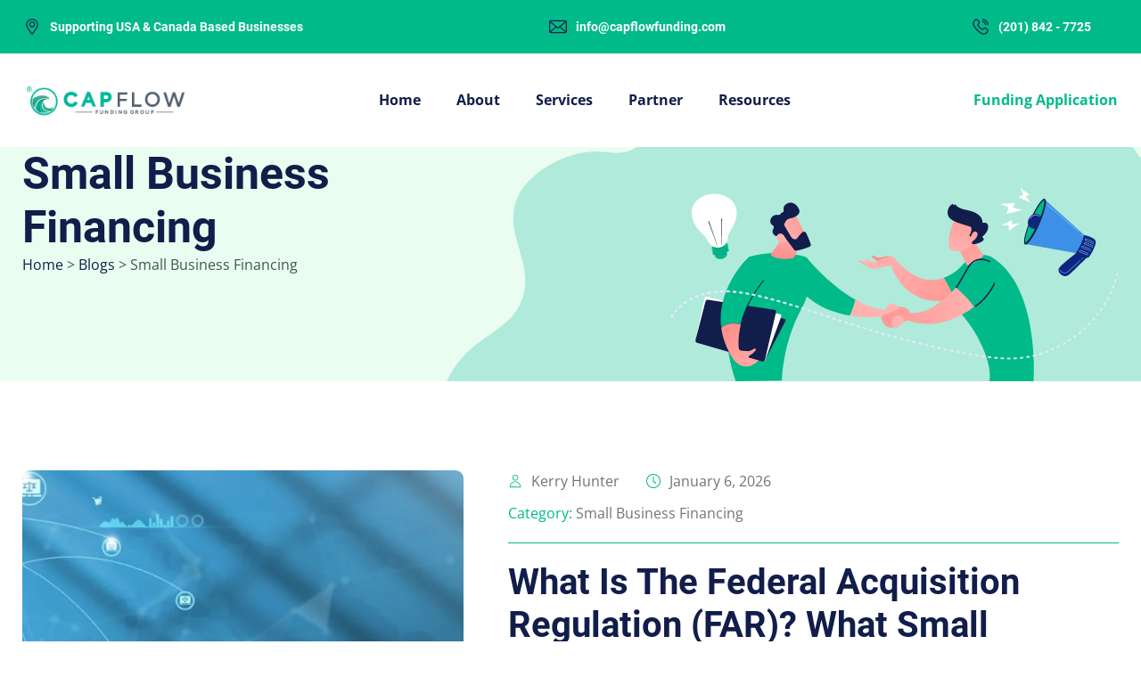

--- FILE ---
content_type: text/html; charset=UTF-8
request_url: https://capflowfunding.com/category/small-business-financing/
body_size: 39679
content:
<!DOCTYPE html><html
lang="en-US"><head> <script type="text/javascript">
/* <![CDATA[ */
var gform;gform||(document.addEventListener("gform_main_scripts_loaded",function(){gform.scriptsLoaded=!0}),document.addEventListener("gform/theme/scripts_loaded",function(){gform.themeScriptsLoaded=!0}),window.addEventListener("DOMContentLoaded",function(){gform.domLoaded=!0}),gform={domLoaded:!1,scriptsLoaded:!1,themeScriptsLoaded:!1,isFormEditor:()=>"function"==typeof InitializeEditor,callIfLoaded:function(o){return!(!gform.domLoaded||!gform.scriptsLoaded||!gform.themeScriptsLoaded&&!gform.isFormEditor()||(gform.isFormEditor()&&console.warn("The use of gform.initializeOnLoaded() is deprecated in the form editor context and will be removed in Gravity Forms 3.1."),o(),0))},initializeOnLoaded:function(o){gform.callIfLoaded(o)||(document.addEventListener("gform_main_scripts_loaded",()=>{gform.scriptsLoaded=!0,gform.callIfLoaded(o)}),document.addEventListener("gform/theme/scripts_loaded",()=>{gform.themeScriptsLoaded=!0,gform.callIfLoaded(o)}),window.addEventListener("DOMContentLoaded",()=>{gform.domLoaded=!0,gform.callIfLoaded(o)}))},hooks:{action:{},filter:{}},addAction:function(o,r,e,t){gform.addHook("action",o,r,e,t)},addFilter:function(o,r,e,t){gform.addHook("filter",o,r,e,t)},doAction:function(o){gform.doHook("action",o,arguments)},applyFilters:function(o){return gform.doHook("filter",o,arguments)},removeAction:function(o,r){gform.removeHook("action",o,r)},removeFilter:function(o,r,e){gform.removeHook("filter",o,r,e)},addHook:function(o,r,e,t,n){null==gform.hooks[o][r]&&(gform.hooks[o][r]=[]);var d=gform.hooks[o][r];null==n&&(n=r+"_"+d.length),gform.hooks[o][r].push({tag:n,callable:e,priority:t=null==t?10:t})},doHook:function(r,o,e){var t;if(e=Array.prototype.slice.call(e,1),null!=gform.hooks[r][o]&&((o=gform.hooks[r][o]).sort(function(o,r){return o.priority-r.priority}),o.forEach(function(o){"function"!=typeof(t=o.callable)&&(t=window[t]),"action"==r?t.apply(null,e):e[0]=t.apply(null,e)})),"filter"==r)return e[0]},removeHook:function(o,r,t,n){var e;null!=gform.hooks[o][r]&&(e=(e=gform.hooks[o][r]).filter(function(o,r,e){return!!(null!=n&&n!=o.tag||null!=t&&t!=o.priority)}),gform.hooks[o][r]=e)}});
/* ]]> */
</script>
<meta
charset="UTF-8"><meta
name="viewport" content="width=device-width, initial-scale=1.0, viewport-fit=cover" /><title>
Small Business Financing Archives - Сapflow Funding</title> <script
				type="text/javascript"
				src="https://app.termly.io/resource-blocker/bf6ced7a-9024-4aad-b52c-5d84dabc8694"></script><script data-cfasync="false" data-no-defer="1" data-no-minify="1" data-no-optimize="1">var ewww_webp_supported=!1;function check_webp_feature(A,e){var w;e=void 0!==e?e:function(){},ewww_webp_supported?e(ewww_webp_supported):((w=new Image).onload=function(){ewww_webp_supported=0<w.width&&0<w.height,e&&e(ewww_webp_supported)},w.onerror=function(){e&&e(!1)},w.src="data:image/webp;base64,"+{alpha:"UklGRkoAAABXRUJQVlA4WAoAAAAQAAAAAAAAAAAAQUxQSAwAAAARBxAR/Q9ERP8DAABWUDggGAAAABQBAJ0BKgEAAQAAAP4AAA3AAP7mtQAAAA=="}[A])}check_webp_feature("alpha");</script><script data-cfasync="false" data-no-defer="1" data-no-minify="1" data-no-optimize="1">var Arrive=function(c,w){"use strict";if(c.MutationObserver&&"undefined"!=typeof HTMLElement){var r,a=0,u=(r=HTMLElement.prototype.matches||HTMLElement.prototype.webkitMatchesSelector||HTMLElement.prototype.mozMatchesSelector||HTMLElement.prototype.msMatchesSelector,{matchesSelector:function(e,t){return e instanceof HTMLElement&&r.call(e,t)},addMethod:function(e,t,r){var a=e[t];e[t]=function(){return r.length==arguments.length?r.apply(this,arguments):"function"==typeof a?a.apply(this,arguments):void 0}},callCallbacks:function(e,t){t&&t.options.onceOnly&&1==t.firedElems.length&&(e=[e[0]]);for(var r,a=0;r=e[a];a++)r&&r.callback&&r.callback.call(r.elem,r.elem);t&&t.options.onceOnly&&1==t.firedElems.length&&t.me.unbindEventWithSelectorAndCallback.call(t.target,t.selector,t.callback)},checkChildNodesRecursively:function(e,t,r,a){for(var i,n=0;i=e[n];n++)r(i,t,a)&&a.push({callback:t.callback,elem:i}),0<i.childNodes.length&&u.checkChildNodesRecursively(i.childNodes,t,r,a)},mergeArrays:function(e,t){var r,a={};for(r in e)e.hasOwnProperty(r)&&(a[r]=e[r]);for(r in t)t.hasOwnProperty(r)&&(a[r]=t[r]);return a},toElementsArray:function(e){return e=void 0!==e&&("number"!=typeof e.length||e===c)?[e]:e}}),e=(l.prototype.addEvent=function(e,t,r,a){a={target:e,selector:t,options:r,callback:a,firedElems:[]};return this._beforeAdding&&this._beforeAdding(a),this._eventsBucket.push(a),a},l.prototype.removeEvent=function(e){for(var t,r=this._eventsBucket.length-1;t=this._eventsBucket[r];r--)e(t)&&(this._beforeRemoving&&this._beforeRemoving(t),(t=this._eventsBucket.splice(r,1))&&t.length&&(t[0].callback=null))},l.prototype.beforeAdding=function(e){this._beforeAdding=e},l.prototype.beforeRemoving=function(e){this._beforeRemoving=e},l),t=function(i,n){var o=new e,l=this,s={fireOnAttributesModification:!1};return o.beforeAdding(function(t){var e=t.target;e!==c.document&&e!==c||(e=document.getElementsByTagName("html")[0]);var r=new MutationObserver(function(e){n.call(this,e,t)}),a=i(t.options);r.observe(e,a),t.observer=r,t.me=l}),o.beforeRemoving(function(e){e.observer.disconnect()}),this.bindEvent=function(e,t,r){t=u.mergeArrays(s,t);for(var a=u.toElementsArray(this),i=0;i<a.length;i++)o.addEvent(a[i],e,t,r)},this.unbindEvent=function(){var r=u.toElementsArray(this);o.removeEvent(function(e){for(var t=0;t<r.length;t++)if(this===w||e.target===r[t])return!0;return!1})},this.unbindEventWithSelectorOrCallback=function(r){var a=u.toElementsArray(this),i=r,e="function"==typeof r?function(e){for(var t=0;t<a.length;t++)if((this===w||e.target===a[t])&&e.callback===i)return!0;return!1}:function(e){for(var t=0;t<a.length;t++)if((this===w||e.target===a[t])&&e.selector===r)return!0;return!1};o.removeEvent(e)},this.unbindEventWithSelectorAndCallback=function(r,a){var i=u.toElementsArray(this);o.removeEvent(function(e){for(var t=0;t<i.length;t++)if((this===w||e.target===i[t])&&e.selector===r&&e.callback===a)return!0;return!1})},this},i=new function(){var s={fireOnAttributesModification:!1,onceOnly:!1,existing:!1};function n(e,t,r){return!(!u.matchesSelector(e,t.selector)||(e._id===w&&(e._id=a++),-1!=t.firedElems.indexOf(e._id)))&&(t.firedElems.push(e._id),!0)}var c=(i=new t(function(e){var t={attributes:!1,childList:!0,subtree:!0};return e.fireOnAttributesModification&&(t.attributes=!0),t},function(e,i){e.forEach(function(e){var t=e.addedNodes,r=e.target,a=[];null!==t&&0<t.length?u.checkChildNodesRecursively(t,i,n,a):"attributes"===e.type&&n(r,i)&&a.push({callback:i.callback,elem:r}),u.callCallbacks(a,i)})})).bindEvent;return i.bindEvent=function(e,t,r){t=void 0===r?(r=t,s):u.mergeArrays(s,t);var a=u.toElementsArray(this);if(t.existing){for(var i=[],n=0;n<a.length;n++)for(var o=a[n].querySelectorAll(e),l=0;l<o.length;l++)i.push({callback:r,elem:o[l]});if(t.onceOnly&&i.length)return r.call(i[0].elem,i[0].elem);setTimeout(u.callCallbacks,1,i)}c.call(this,e,t,r)},i},o=new function(){var a={};function i(e,t){return u.matchesSelector(e,t.selector)}var n=(o=new t(function(){return{childList:!0,subtree:!0}},function(e,r){e.forEach(function(e){var t=e.removedNodes,e=[];null!==t&&0<t.length&&u.checkChildNodesRecursively(t,r,i,e),u.callCallbacks(e,r)})})).bindEvent;return o.bindEvent=function(e,t,r){t=void 0===r?(r=t,a):u.mergeArrays(a,t),n.call(this,e,t,r)},o};d(HTMLElement.prototype),d(NodeList.prototype),d(HTMLCollection.prototype),d(HTMLDocument.prototype),d(Window.prototype);var n={};return s(i,n,"unbindAllArrive"),s(o,n,"unbindAllLeave"),n}function l(){this._eventsBucket=[],this._beforeAdding=null,this._beforeRemoving=null}function s(e,t,r){u.addMethod(t,r,e.unbindEvent),u.addMethod(t,r,e.unbindEventWithSelectorOrCallback),u.addMethod(t,r,e.unbindEventWithSelectorAndCallback)}function d(e){e.arrive=i.bindEvent,s(i,e,"unbindArrive"),e.leave=o.bindEvent,s(o,e,"unbindLeave")}}(window,void 0),ewww_webp_supported=!1;function check_webp_feature(e,t){var r;ewww_webp_supported?t(ewww_webp_supported):((r=new Image).onload=function(){ewww_webp_supported=0<r.width&&0<r.height,t(ewww_webp_supported)},r.onerror=function(){t(!1)},r.src="data:image/webp;base64,"+{alpha:"UklGRkoAAABXRUJQVlA4WAoAAAAQAAAAAAAAAAAAQUxQSAwAAAARBxAR/Q9ERP8DAABWUDggGAAAABQBAJ0BKgEAAQAAAP4AAA3AAP7mtQAAAA==",animation:"UklGRlIAAABXRUJQVlA4WAoAAAASAAAAAAAAAAAAQU5JTQYAAAD/////AABBTk1GJgAAAAAAAAAAAAAAAAAAAGQAAABWUDhMDQAAAC8AAAAQBxAREYiI/gcA"}[e])}function ewwwLoadImages(e){if(e){for(var t=document.querySelectorAll(".batch-image img, .image-wrapper a, .ngg-pro-masonry-item a, .ngg-galleria-offscreen-seo-wrapper a"),r=0,a=t.length;r<a;r++)ewwwAttr(t[r],"data-src",t[r].getAttribute("data-webp")),ewwwAttr(t[r],"data-thumbnail",t[r].getAttribute("data-webp-thumbnail"));for(var i=document.querySelectorAll("div.woocommerce-product-gallery__image"),r=0,a=i.length;r<a;r++)ewwwAttr(i[r],"data-thumb",i[r].getAttribute("data-webp-thumb"))}for(var n=document.querySelectorAll("video"),r=0,a=n.length;r<a;r++)ewwwAttr(n[r],"poster",e?n[r].getAttribute("data-poster-webp"):n[r].getAttribute("data-poster-image"));for(var o,l=document.querySelectorAll("img.ewww_webp_lazy_load"),r=0,a=l.length;r<a;r++)e&&(ewwwAttr(l[r],"data-lazy-srcset",l[r].getAttribute("data-lazy-srcset-webp")),ewwwAttr(l[r],"data-srcset",l[r].getAttribute("data-srcset-webp")),ewwwAttr(l[r],"data-lazy-src",l[r].getAttribute("data-lazy-src-webp")),ewwwAttr(l[r],"data-src",l[r].getAttribute("data-src-webp")),ewwwAttr(l[r],"data-orig-file",l[r].getAttribute("data-webp-orig-file")),ewwwAttr(l[r],"data-medium-file",l[r].getAttribute("data-webp-medium-file")),ewwwAttr(l[r],"data-large-file",l[r].getAttribute("data-webp-large-file")),null!=(o=l[r].getAttribute("srcset"))&&!1!==o&&o.includes("R0lGOD")&&ewwwAttr(l[r],"src",l[r].getAttribute("data-lazy-src-webp"))),l[r].className=l[r].className.replace(/\bewww_webp_lazy_load\b/,"");for(var s=document.querySelectorAll(".ewww_webp"),r=0,a=s.length;r<a;r++)e?(ewwwAttr(s[r],"srcset",s[r].getAttribute("data-srcset-webp")),ewwwAttr(s[r],"src",s[r].getAttribute("data-src-webp")),ewwwAttr(s[r],"data-orig-file",s[r].getAttribute("data-webp-orig-file")),ewwwAttr(s[r],"data-medium-file",s[r].getAttribute("data-webp-medium-file")),ewwwAttr(s[r],"data-large-file",s[r].getAttribute("data-webp-large-file")),ewwwAttr(s[r],"data-large_image",s[r].getAttribute("data-webp-large_image")),ewwwAttr(s[r],"data-src",s[r].getAttribute("data-webp-src"))):(ewwwAttr(s[r],"srcset",s[r].getAttribute("data-srcset-img")),ewwwAttr(s[r],"src",s[r].getAttribute("data-src-img"))),s[r].className=s[r].className.replace(/\bewww_webp\b/,"ewww_webp_loaded");window.jQuery&&jQuery.fn.isotope&&jQuery.fn.imagesLoaded&&(jQuery(".fusion-posts-container-infinite").imagesLoaded(function(){jQuery(".fusion-posts-container-infinite").hasClass("isotope")&&jQuery(".fusion-posts-container-infinite").isotope()}),jQuery(".fusion-portfolio:not(.fusion-recent-works) .fusion-portfolio-wrapper").imagesLoaded(function(){jQuery(".fusion-portfolio:not(.fusion-recent-works) .fusion-portfolio-wrapper").isotope()}))}function ewwwWebPInit(e){ewwwLoadImages(e),ewwwNggLoadGalleries(e),document.arrive(".ewww_webp",function(){ewwwLoadImages(e)}),document.arrive(".ewww_webp_lazy_load",function(){ewwwLoadImages(e)}),document.arrive("videos",function(){ewwwLoadImages(e)}),"loading"==document.readyState?document.addEventListener("DOMContentLoaded",ewwwJSONParserInit):("undefined"!=typeof galleries&&ewwwNggParseGalleries(e),ewwwWooParseVariations(e))}function ewwwAttr(e,t,r){null!=r&&!1!==r&&e.setAttribute(t,r)}function ewwwJSONParserInit(){"undefined"!=typeof galleries&&check_webp_feature("alpha",ewwwNggParseGalleries),check_webp_feature("alpha",ewwwWooParseVariations)}function ewwwWooParseVariations(e){if(e)for(var t=document.querySelectorAll("form.variations_form"),r=0,a=t.length;r<a;r++){var i=t[r].getAttribute("data-product_variations"),n=!1;try{for(var o in i=JSON.parse(i))void 0!==i[o]&&void 0!==i[o].image&&(void 0!==i[o].image.src_webp&&(i[o].image.src=i[o].image.src_webp,n=!0),void 0!==i[o].image.srcset_webp&&(i[o].image.srcset=i[o].image.srcset_webp,n=!0),void 0!==i[o].image.full_src_webp&&(i[o].image.full_src=i[o].image.full_src_webp,n=!0),void 0!==i[o].image.gallery_thumbnail_src_webp&&(i[o].image.gallery_thumbnail_src=i[o].image.gallery_thumbnail_src_webp,n=!0),void 0!==i[o].image.thumb_src_webp&&(i[o].image.thumb_src=i[o].image.thumb_src_webp,n=!0));n&&ewwwAttr(t[r],"data-product_variations",JSON.stringify(i))}catch(e){}}}function ewwwNggParseGalleries(e){if(e)for(var t in galleries){var r=galleries[t];galleries[t].images_list=ewwwNggParseImageList(r.images_list)}}function ewwwNggLoadGalleries(e){e&&document.addEventListener("ngg.galleria.themeadded",function(e,t){window.ngg_galleria._create_backup=window.ngg_galleria.create,window.ngg_galleria.create=function(e,t){var r=$(e).data("id");return galleries["gallery_"+r].images_list=ewwwNggParseImageList(galleries["gallery_"+r].images_list),window.ngg_galleria._create_backup(e,t)}})}function ewwwNggParseImageList(e){for(var t in e){var r=e[t];if(void 0!==r["image-webp"]&&(e[t].image=r["image-webp"],delete e[t]["image-webp"]),void 0!==r["thumb-webp"]&&(e[t].thumb=r["thumb-webp"],delete e[t]["thumb-webp"]),void 0!==r.full_image_webp&&(e[t].full_image=r.full_image_webp,delete e[t].full_image_webp),void 0!==r.srcsets)for(var a in r.srcsets)nggSrcset=r.srcsets[a],void 0!==r.srcsets[a+"-webp"]&&(e[t].srcsets[a]=r.srcsets[a+"-webp"],delete e[t].srcsets[a+"-webp"]);if(void 0!==r.full_srcsets)for(var i in r.full_srcsets)nggFSrcset=r.full_srcsets[i],void 0!==r.full_srcsets[i+"-webp"]&&(e[t].full_srcsets[i]=r.full_srcsets[i+"-webp"],delete e[t].full_srcsets[i+"-webp"])}return e}check_webp_feature("alpha",ewwwWebPInit);</script><meta
name='robots' content='index, follow, max-image-preview:large, max-snippet:-1, max-video-preview:-1' /><style>img:is([sizes="auto" i], [sizes^="auto," i]){contain-intrinsic-size:3000px 1500px}</style><link
rel="canonical" href="https://capflowfunding.com/category/small-business-financing/" /><link
rel="next" href="https://capflowfunding.com/category/small-business-financing/page/2/" /><meta
property="og:locale" content="en_US" /><meta
property="og:type" content="article" /><meta
property="og:title" content="Small Business Financing Archives" /><meta
property="og:url" content="https://capflowfunding.com/category/small-business-financing/" /><meta
property="og:site_name" content="Сapflow Funding" /><meta
name="twitter:card" content="summary_large_image" /> <script type="application/ld+json" class="yoast-schema-graph">{"@context":"https://schema.org","@graph":[{"@type":"CollectionPage","@id":"https://capflowfunding.com/category/small-business-financing/","url":"https://capflowfunding.com/category/small-business-financing/","name":"Small Business Financing Archives - Сapflow Funding","isPartOf":{"@id":"https://capflowfunding.com/#website"},"primaryImageOfPage":{"@id":"https://capflowfunding.com/category/small-business-financing/#primaryimage"},"image":{"@id":"https://capflowfunding.com/category/small-business-financing/#primaryimage"},"thumbnailUrl":"https://capflowfunding.com/wp-content/uploads/2026/01/shutterstock_2530495967.jpg","breadcrumb":{"@id":"https://capflowfunding.com/category/small-business-financing/#breadcrumb"},"inLanguage":"en-US"},{"@type":"ImageObject","inLanguage":"en-US","@id":"https://capflowfunding.com/category/small-business-financing/#primaryimage","url":"https://capflowfunding.com/wp-content/uploads/2026/01/shutterstock_2530495967.jpg","contentUrl":"https://capflowfunding.com/wp-content/uploads/2026/01/shutterstock_2530495967.jpg","width":1920,"height":683},{"@type":"BreadcrumbList","@id":"https://capflowfunding.com/category/small-business-financing/#breadcrumb","itemListElement":[{"@type":"ListItem","position":1,"name":"Home","item":"https://capflowfunding.com/"},{"@type":"ListItem","position":2,"name":"Blogs","item":"https://capflowfunding.com/blogs/"},{"@type":"ListItem","position":3,"name":"Small Business Financing"}]},{"@type":"WebSite","@id":"https://capflowfunding.com/#website","url":"https://capflowfunding.com/","name":"Сapflow Funding","description":"","publisher":{"@id":"https://capflowfunding.com/#organization"},"potentialAction":[{"@type":"SearchAction","target":{"@type":"EntryPoint","urlTemplate":"https://capflowfunding.com/?s={search_term_string}"},"query-input":{"@type":"PropertyValueSpecification","valueRequired":true,"valueName":"search_term_string"}}],"inLanguage":"en-US"},{"@type":"Organization","@id":"https://capflowfunding.com/#organization","name":"Сapflow Funding","url":"https://capflowfunding.com/","logo":{"@type":"ImageObject","inLanguage":"en-US","@id":"https://capflowfunding.com/#/schema/logo/image/","url":"https://capflowfunding.com/wp-content/uploads/2024/08/3.png","contentUrl":"https://capflowfunding.com/wp-content/uploads/2024/08/3.png","width":1920,"height":640,"caption":"Сapflow Funding"},"image":{"@id":"https://capflowfunding.com/#/schema/logo/image/"}}]}</script> <link
rel="alternate" type="application/rss+xml" title="Сapflow Funding &raquo; Small Business Financing Category Feed" href="https://capflowfunding.com/category/small-business-financing/feed/" /> <script src="//www.googletagmanager.com/gtag/js?id=G-JFVXCS1F96"  data-cfasync="false" data-wpfc-render="false" type="text/javascript" async></script> <script data-cfasync="false" data-wpfc-render="false" type="text/javascript">var mi_version='9.11.1';var mi_track_user=true;var mi_no_track_reason='';var MonsterInsightsDefaultLocations={"page_location":"https:\/\/capflowfunding.com\/category\/small-business-financing\/"};if(typeof MonsterInsightsPrivacyGuardFilter==='function'){var MonsterInsightsLocations=(typeof MonsterInsightsExcludeQuery==='object')?MonsterInsightsPrivacyGuardFilter(MonsterInsightsExcludeQuery):MonsterInsightsPrivacyGuardFilter(MonsterInsightsDefaultLocations);}else{var MonsterInsightsLocations=(typeof MonsterInsightsExcludeQuery==='object')?MonsterInsightsExcludeQuery:MonsterInsightsDefaultLocations;}
var disableStrs=['ga-disable-G-JFVXCS1F96',];function __gtagTrackerIsOptedOut(){for(var index=0;index<disableStrs.length;index++){if(document.cookie.indexOf(disableStrs[index]+'=true')>-1){return true;}}
return false;}
if(__gtagTrackerIsOptedOut()){for(var index=0;index<disableStrs.length;index++){window[disableStrs[index]]=true;}}
function __gtagTrackerOptout(){for(var index=0;index<disableStrs.length;index++){document.cookie=disableStrs[index]+'=true; expires=Thu, 31 Dec 2099 23:59:59 UTC; path=/';window[disableStrs[index]]=true;}}
if('undefined'===typeof gaOptout){function gaOptout(){__gtagTrackerOptout();}}
window.dataLayer=window.dataLayer||[];window.MonsterInsightsDualTracker={helpers:{},trackers:{},};if(mi_track_user){function __gtagDataLayer(){dataLayer.push(arguments);}
function __gtagTracker(type,name,parameters){if(!parameters){parameters={};}
if(parameters.send_to){__gtagDataLayer.apply(null,arguments);return;}
if(type==='event'){parameters.send_to=monsterinsights_frontend.v4_id;var hookName=name;if(typeof parameters['event_category']!=='undefined'){hookName=parameters['event_category']+':'+name;}
if(typeof MonsterInsightsDualTracker.trackers[hookName]!=='undefined'){MonsterInsightsDualTracker.trackers[hookName](parameters);}else{__gtagDataLayer('event',name,parameters);}}else{__gtagDataLayer.apply(null,arguments);}}
__gtagTracker('js',new Date());__gtagTracker('set',{'developer_id.dZGIzZG':true,});if(MonsterInsightsLocations.page_location){__gtagTracker('set',MonsterInsightsLocations);}
__gtagTracker('config','G-JFVXCS1F96',{"forceSSL":"true","link_attribution":"true"});window.gtag=__gtagTracker;(function(){var noopfn=function(){return null;};var newtracker=function(){return new Tracker();};var Tracker=function(){return null;};var p=Tracker.prototype;p.get=noopfn;p.set=noopfn;p.send=function(){var args=Array.prototype.slice.call(arguments);args.unshift('send');__gaTracker.apply(null,args);};var __gaTracker=function(){var len=arguments.length;if(len===0){return;}
var f=arguments[len-1];if(typeof f!=='object'||f===null||typeof f.hitCallback!=='function'){if('send'===arguments[0]){var hitConverted,hitObject=false,action;if('event'===arguments[1]){if('undefined'!==typeof arguments[3]){hitObject={'eventAction':arguments[3],'eventCategory':arguments[2],'eventLabel':arguments[4],'value':arguments[5]?arguments[5]:1,}}}
if('pageview'===arguments[1]){if('undefined'!==typeof arguments[2]){hitObject={'eventAction':'page_view','page_path':arguments[2],}}}
if(typeof arguments[2]==='object'){hitObject=arguments[2];}
if(typeof arguments[5]==='object'){Object.assign(hitObject,arguments[5]);}
if('undefined'!==typeof arguments[1].hitType){hitObject=arguments[1];if('pageview'===hitObject.hitType){hitObject.eventAction='page_view';}}
if(hitObject){action='timing'===arguments[1].hitType?'timing_complete':hitObject.eventAction;hitConverted=mapArgs(hitObject);__gtagTracker('event',action,hitConverted);}}
return;}
function mapArgs(args){var arg,hit={};var gaMap={'eventCategory':'event_category','eventAction':'event_action','eventLabel':'event_label','eventValue':'event_value','nonInteraction':'non_interaction','timingCategory':'event_category','timingVar':'name','timingValue':'value','timingLabel':'event_label','page':'page_path','location':'page_location','title':'page_title','referrer':'page_referrer',};for(arg in args){if(!(!args.hasOwnProperty(arg)||!gaMap.hasOwnProperty(arg))){hit[gaMap[arg]]=args[arg];}else{hit[arg]=args[arg];}}
return hit;}
try{f.hitCallback();}catch(ex){}};__gaTracker.create=newtracker;__gaTracker.getByName=newtracker;__gaTracker.getAll=function(){return[];};__gaTracker.remove=noopfn;__gaTracker.loaded=true;window['__gaTracker']=__gaTracker;})();}else{console.log("");(function(){function __gtagTracker(){return null;}
window['__gtagTracker']=__gtagTracker;window['gtag']=__gtagTracker;})();}</script> <style id='classic-theme-styles-inline-css' type='text/css'>
/*! This file is auto-generated */
.wp-block-button__link{color:#fff;background-color:#32373c;border-radius:9999px;box-shadow:none;text-decoration:none;padding:calc(.667em + 2px) calc(1.333em+2px);font-size:1.125em}.wp-block-file__button{background:#32373c;color:#fff;text-decoration:none}</style><style id='global-styles-inline-css' type='text/css'>:root{--wp--preset--aspect-ratio--square:1;--wp--preset--aspect-ratio--4-3:4/3;--wp--preset--aspect-ratio--3-4:3/4;--wp--preset--aspect-ratio--3-2:3/2;--wp--preset--aspect-ratio--2-3:2/3;--wp--preset--aspect-ratio--16-9:16/9;--wp--preset--aspect-ratio--9-16:9/16;--wp--preset--color--black:#000;--wp--preset--color--cyan-bluish-gray:#abb8c3;--wp--preset--color--white:#fff;--wp--preset--color--pale-pink:#f78da7;--wp--preset--color--vivid-red:#cf2e2e;--wp--preset--color--luminous-vivid-orange:#ff6900;--wp--preset--color--luminous-vivid-amber:#fcb900;--wp--preset--color--light-green-cyan:#7bdcb5;--wp--preset--color--vivid-green-cyan:#00d084;--wp--preset--color--pale-cyan-blue:#8ed1fc;--wp--preset--color--vivid-cyan-blue:#0693e3;--wp--preset--color--vivid-purple:#9b51e0;--wp--preset--gradient--vivid-cyan-blue-to-vivid-purple:linear-gradient(135deg,rgba(6,147,227,1) 0%,rgb(155,81,224) 100%);--wp--preset--gradient--light-green-cyan-to-vivid-green-cyan:linear-gradient(135deg,rgb(122,220,180) 0%,rgb(0,208,130) 100%);--wp--preset--gradient--luminous-vivid-amber-to-luminous-vivid-orange:linear-gradient(135deg,rgba(252,185,0,1) 0%,rgba(255,105,0,1) 100%);--wp--preset--gradient--luminous-vivid-orange-to-vivid-red:linear-gradient(135deg,rgba(255,105,0,1) 0%,rgb(207,46,46) 100%);--wp--preset--gradient--very-light-gray-to-cyan-bluish-gray:linear-gradient(135deg,rgb(238,238,238) 0%,rgb(169,184,195) 100%);--wp--preset--gradient--cool-to-warm-spectrum:linear-gradient(135deg,rgb(74,234,220) 0%,rgb(151,120,209) 20%,rgb(207,42,186) 40%,rgb(238,44,130) 60%,rgb(251,105,98) 80%,rgb(254,248,76) 100%);--wp--preset--gradient--blush-light-purple:linear-gradient(135deg,rgb(255,206,236) 0%,rgb(152,150,240) 100%);--wp--preset--gradient--blush-bordeaux:linear-gradient(135deg,rgb(254,205,165) 0%,rgb(254,45,45) 50%,rgb(107,0,62) 100%);--wp--preset--gradient--luminous-dusk:linear-gradient(135deg,rgb(255,203,112) 0%,rgb(199,81,192) 50%,rgb(65,88,208) 100%);--wp--preset--gradient--pale-ocean:linear-gradient(135deg,rgb(255,245,203) 0%,rgb(182,227,212) 50%,rgb(51,167,181) 100%);--wp--preset--gradient--electric-grass:linear-gradient(135deg,rgb(202,248,128) 0%,rgb(113,206,126) 100%);--wp--preset--gradient--midnight:linear-gradient(135deg,rgb(2,3,129) 0%,rgb(40,116,252) 100%);--wp--preset--font-size--small:13px;--wp--preset--font-size--medium:20px;--wp--preset--font-size--large:36px;--wp--preset--font-size--x-large:42px;--wp--preset--spacing--20:0.44rem;--wp--preset--spacing--30:0.67rem;--wp--preset--spacing--40:1rem;--wp--preset--spacing--50:1.5rem;--wp--preset--spacing--60:2.25rem;--wp--preset--spacing--70:3.38rem;--wp--preset--spacing--80:5.06rem;--wp--preset--shadow--natural:6px 6px 9px rgba(0, 0, 0, 0.2);--wp--preset--shadow--deep:12px 12px 50px rgba(0, 0, 0, 0.4);--wp--preset--shadow--sharp:6px 6px 0px rgba(0, 0, 0, 0.2);--wp--preset--shadow--outlined:6px 6px 0px -3px rgba(255, 255, 255, 1), 6px 6px rgba(0, 0, 0, 1);--wp--preset--shadow--crisp:6px 6px 0px rgba(0,0,0,1)}:where(.is-layout-flex){gap:0.5em}:where(.is-layout-grid){gap:0.5em}body .is-layout-flex{display:flex}.is-layout-flex{flex-wrap:wrap;align-items:center}.is-layout-flex>:is(*,div){margin:0}body .is-layout-grid{display:grid}.is-layout-grid>:is(*,div){margin:0}:where(.wp-block-columns.is-layout-flex){gap:2em}:where(.wp-block-columns.is-layout-grid){gap:2em}:where(.wp-block-post-template.is-layout-flex){gap:1.25em}:where(.wp-block-post-template.is-layout-grid){gap:1.25em}.has-black-color{color:var(--wp--preset--color--black) !important}.has-cyan-bluish-gray-color{color:var(--wp--preset--color--cyan-bluish-gray) !important}.has-white-color{color:var(--wp--preset--color--white) !important}.has-pale-pink-color{color:var(--wp--preset--color--pale-pink) !important}.has-vivid-red-color{color:var(--wp--preset--color--vivid-red) !important}.has-luminous-vivid-orange-color{color:var(--wp--preset--color--luminous-vivid-orange) !important}.has-luminous-vivid-amber-color{color:var(--wp--preset--color--luminous-vivid-amber) !important}.has-light-green-cyan-color{color:var(--wp--preset--color--light-green-cyan) !important}.has-vivid-green-cyan-color{color:var(--wp--preset--color--vivid-green-cyan) !important}.has-pale-cyan-blue-color{color:var(--wp--preset--color--pale-cyan-blue) !important}.has-vivid-cyan-blue-color{color:var(--wp--preset--color--vivid-cyan-blue) !important}.has-vivid-purple-color{color:var(--wp--preset--color--vivid-purple) !important}.has-black-background-color{background-color:var(--wp--preset--color--black) !important}.has-cyan-bluish-gray-background-color{background-color:var(--wp--preset--color--cyan-bluish-gray) !important}.has-white-background-color{background-color:var(--wp--preset--color--white) !important}.has-pale-pink-background-color{background-color:var(--wp--preset--color--pale-pink) !important}.has-vivid-red-background-color{background-color:var(--wp--preset--color--vivid-red) !important}.has-luminous-vivid-orange-background-color{background-color:var(--wp--preset--color--luminous-vivid-orange) !important}.has-luminous-vivid-amber-background-color{background-color:var(--wp--preset--color--luminous-vivid-amber) !important}.has-light-green-cyan-background-color{background-color:var(--wp--preset--color--light-green-cyan) !important}.has-vivid-green-cyan-background-color{background-color:var(--wp--preset--color--vivid-green-cyan) !important}.has-pale-cyan-blue-background-color{background-color:var(--wp--preset--color--pale-cyan-blue) !important}.has-vivid-cyan-blue-background-color{background-color:var(--wp--preset--color--vivid-cyan-blue) !important}.has-vivid-purple-background-color{background-color:var(--wp--preset--color--vivid-purple) !important}.has-black-border-color{border-color:var(--wp--preset--color--black) !important}.has-cyan-bluish-gray-border-color{border-color:var(--wp--preset--color--cyan-bluish-gray) !important}.has-white-border-color{border-color:var(--wp--preset--color--white) !important}.has-pale-pink-border-color{border-color:var(--wp--preset--color--pale-pink) !important}.has-vivid-red-border-color{border-color:var(--wp--preset--color--vivid-red) !important}.has-luminous-vivid-orange-border-color{border-color:var(--wp--preset--color--luminous-vivid-orange) !important}.has-luminous-vivid-amber-border-color{border-color:var(--wp--preset--color--luminous-vivid-amber) !important}.has-light-green-cyan-border-color{border-color:var(--wp--preset--color--light-green-cyan) !important}.has-vivid-green-cyan-border-color{border-color:var(--wp--preset--color--vivid-green-cyan) !important}.has-pale-cyan-blue-border-color{border-color:var(--wp--preset--color--pale-cyan-blue) !important}.has-vivid-cyan-blue-border-color{border-color:var(--wp--preset--color--vivid-cyan-blue) !important}.has-vivid-purple-border-color{border-color:var(--wp--preset--color--vivid-purple) !important}.has-vivid-cyan-blue-to-vivid-purple-gradient-background{background:var(--wp--preset--gradient--vivid-cyan-blue-to-vivid-purple) !important}.has-light-green-cyan-to-vivid-green-cyan-gradient-background{background:var(--wp--preset--gradient--light-green-cyan-to-vivid-green-cyan) !important}.has-luminous-vivid-amber-to-luminous-vivid-orange-gradient-background{background:var(--wp--preset--gradient--luminous-vivid-amber-to-luminous-vivid-orange) !important}.has-luminous-vivid-orange-to-vivid-red-gradient-background{background:var(--wp--preset--gradient--luminous-vivid-orange-to-vivid-red) !important}.has-very-light-gray-to-cyan-bluish-gray-gradient-background{background:var(--wp--preset--gradient--very-light-gray-to-cyan-bluish-gray) !important}.has-cool-to-warm-spectrum-gradient-background{background:var(--wp--preset--gradient--cool-to-warm-spectrum) !important}.has-blush-light-purple-gradient-background{background:var(--wp--preset--gradient--blush-light-purple) !important}.has-blush-bordeaux-gradient-background{background:var(--wp--preset--gradient--blush-bordeaux) !important}.has-luminous-dusk-gradient-background{background:var(--wp--preset--gradient--luminous-dusk) !important}.has-pale-ocean-gradient-background{background:var(--wp--preset--gradient--pale-ocean) !important}.has-electric-grass-gradient-background{background:var(--wp--preset--gradient--electric-grass) !important}.has-midnight-gradient-background{background:var(--wp--preset--gradient--midnight) !important}.has-small-font-size{font-size:var(--wp--preset--font-size--small) !important}.has-medium-font-size{font-size:var(--wp--preset--font-size--medium) !important}.has-large-font-size{font-size:var(--wp--preset--font-size--large) !important}.has-x-large-font-size{font-size:var(--wp--preset--font-size--x-large) !important}:where(.wp-block-post-template.is-layout-flex){gap:1.25em}:where(.wp-block-post-template.is-layout-grid){gap:1.25em}:where(.wp-block-columns.is-layout-flex){gap:2em}:where(.wp-block-columns.is-layout-grid){gap:2em}:root :where(.wp-block-pullquote){font-size:1.5em;line-height:1.6}</style><link
rel='stylesheet' id='wp-components-css' href='https://capflowfunding.com/wp-includes/css/dist/components/style.min.css?ver=6.8.3' type='text/css' media='all' /><link
rel='stylesheet' id='godaddy-styles-css' href='https://capflowfunding.com/wp-content/cache/wp-super-minify/css/16d35371f048bcaed45789662119f7c7.css?ver=2.0.2' type='text/css' media='all' /><link
rel='stylesheet' id='elementor-frontend-css' href='https://capflowfunding.com/wp-content/plugins/elementor/assets/css/frontend.min.css?ver=3.34.1' type='text/css' media='all' /><style id='elementor-frontend-inline-css' type='text/css'>.elementor-kit-7{--e-global-color-primary:#111D4A;--e-global-color-secondary:#FFF;--e-global-color-text:#495057;--e-global-color-accent:#00BA89;--e-global-color-0531735:#6C757D;--e-global-color-6d41f80:#BFC4C9;--e-global-color-0d6640b:#F3F3F3;--e-global-color-51b2cd8:#93AAAF;--e-global-color-b2235f1:#E9FEF0;--e-global-color-1d1055e:#3C91E6;--e-global-typography-text-font-family:"Open Sans";--e-global-typography-text-font-size:16px;--e-global-typography-text-font-weight:400;--e-global-typography-text-line-height:1.6em;--e-global-typography-aa1570f-font-family:"Roboto";--e-global-typography-aa1570f-font-size:50px;--e-global-typography-aa1570f-font-weight:700;--e-global-typography-aa1570f-text-transform:capitalize;--e-global-typography-aa1570f-line-height:1.2em;--e-global-typography-a29f697-font-family:"Roboto";--e-global-typography-a29f697-font-size:40px;--e-global-typography-a29f697-font-weight:700;--e-global-typography-a29f697-text-transform:capitalize;--e-global-typography-a29f697-line-height:1.2em;--e-global-typography-726f68a-font-family:"Roboto";--e-global-typography-726f68a-font-size:24px;--e-global-typography-726f68a-font-weight:700;--e-global-typography-726f68a-text-transform:capitalize;--e-global-typography-726f68a-line-height:1.4em;--e-global-typography-8f97319-font-size:16px;--e-global-typography-8f97319-font-weight:700;--e-global-typography-8f97319-line-height:1.6em;--e-global-typography-7ea2845-font-size:20px;--e-global-typography-7ea2845-font-weight:400;--e-global-typography-7ea2845-line-height:1.6em;--e-global-typography-405371c-font-size:20px;--e-global-typography-405371c-font-weight:700;--e-global-typography-405371c-line-height:1.6em;--e-global-typography-03d7b77-font-family:"Roboto";--e-global-typography-03d7b77-font-size:16px;--e-global-typography-03d7b77-font-weight:500;--e-global-typography-03d7b77-text-transform:uppercase;--e-global-typography-03d7b77-line-height:1.4em;--e-global-typography-df65502-font-family:"Roboto";--e-global-typography-df65502-font-size:14px;--e-global-typography-df65502-font-weight:700;--e-global-typography-df65502-line-height:1.4em;--e-global-typography-50e7cad-font-family:"Roboto";--e-global-typography-50e7cad-font-size:20px;--e-global-typography-50e7cad-font-weight:700;--e-global-typography-50e7cad-line-height:1.3em;background-color:var( --e-global-color-secondary );color:var( --e-global-color-text );font-family:var( --e-global-typography-text-font-family ),"Open Sans",Sans-serif;font-size:var( --e-global-typography-text-font-size );font-weight:var( --e-global-typography-text-font-weight );line-height:var( --e-global-typography-text-line-height )}.elementor-kit-7 button,.elementor-kit-7 input[type="button"],.elementor-kit-7 input[type="submit"],.elementor-kit-7 .elementor-button{background-color:var( --e-global-color-accent );font-family:var( --e-global-typography-03d7b77-font-family ),"Open Sans",Sans-serif;font-size:var( --e-global-typography-03d7b77-font-size );font-weight:var( --e-global-typography-03d7b77-font-weight );text-transform:var( --e-global-typography-03d7b77-text-transform );line-height:var( --e-global-typography-03d7b77-line-height );color:var( --e-global-color-secondary );border-radius:3px 3px 3px 3px;padding:11px
30px 11px 30px}.elementor-kit-7 button:hover,.elementor-kit-7 button:focus,.elementor-kit-7 input[type="button"]:hover,.elementor-kit-7 input[type="button"]:focus,.elementor-kit-7 input[type="submit"]:hover,.elementor-kit-7 input[type="submit"]:focus,.elementor-kit-7 .elementor-button:hover,.elementor-kit-7 .elementor-button:focus{background-color:var( --e-global-color-primary )}.elementor-kit-7 e-page-transition{background-color:#FFBC7D}.elementor-kit-7
h1{color:var( --e-global-color-primary );font-family:var( --e-global-typography-aa1570f-font-family ),"Open Sans",Sans-serif;font-size:var( --e-global-typography-aa1570f-font-size );font-weight:var( --e-global-typography-aa1570f-font-weight );text-transform:var( --e-global-typography-aa1570f-text-transform );line-height:var( --e-global-typography-aa1570f-line-height )}.elementor-kit-7
h2{color:var( --e-global-color-primary );font-family:var( --e-global-typography-a29f697-font-family ),"Open Sans",Sans-serif;font-size:var( --e-global-typography-a29f697-font-size );font-weight:var( --e-global-typography-a29f697-font-weight );text-transform:var( --e-global-typography-a29f697-text-transform );line-height:var( --e-global-typography-a29f697-line-height )}.elementor-kit-7
h3{color:var( --e-global-color-primary );font-family:var( --e-global-typography-726f68a-font-family ),"Open Sans",Sans-serif;font-size:var( --e-global-typography-726f68a-font-size );font-weight:var( --e-global-typography-726f68a-font-weight );text-transform:var( --e-global-typography-726f68a-text-transform );line-height:var( --e-global-typography-726f68a-line-height )}.elementor-kit-7
h4{color:var( --e-global-color-primary )}.elementor-kit-7
h5{color:var( --e-global-color-primary )}.elementor-kit-7
h6{color:var( --e-global-color-primary )}.elementor-kit-7
label{color:var( --e-global-color-6d41f80 );font-family:var( --e-global-typography-text-font-family ),"Open Sans",Sans-serif;font-size:var( --e-global-typography-text-font-size );font-weight:var( --e-global-typography-text-font-weight );line-height:var( --e-global-typography-text-line-height )}.elementor-kit-7 input:not([type="button"]):not([type="submit"]),.elementor-kit-7 textarea,.elementor-kit-7 .elementor-field-textual{font-family:var( --e-global-typography-text-font-family ),"Open Sans",Sans-serif;font-size:var( --e-global-typography-text-font-size );font-weight:var( --e-global-typography-text-font-weight );line-height:var( --e-global-typography-text-line-height );color:var( --e-global-color-text );background-color:var( --e-global-color-secondary );box-shadow:0px 0px 10px 0px rgba(0, 0, 0, 0.07);border-style:none;border-radius:3px 3px 3px 3px;padding:10px
20px 10px 20px}.elementor-kit-7 input:focus:not([type="button"]):not([type="submit"]),.elementor-kit-7 textarea:focus,.elementor-kit-7 .elementor-field-textual:focus{box-shadow:0px 0px 0px 2px rgba(255, 255, 255, 0.7);border-style:solid;border-width:1px 1px 1px 1px;border-color:var( --e-global-color-primary );border-radius:3px 3px 3px 3px}.elementor-section.elementor-section-boxed>.elementor-container{max-width:1230px}.e-con{--container-max-width:1230px}.elementor-widget:not(:last-child){margin-block-end:20px}.elementor-element{--widgets-spacing:20px 20px;--widgets-spacing-row:20px;--widgets-spacing-column:20px}{}h1.entry-title{display:var(--page-title-display)}@media(max-width:1024px){.elementor-kit-7{font-size:var( --e-global-typography-text-font-size );line-height:var( --e-global-typography-text-line-height )}.elementor-kit-7
h1{font-size:var( --e-global-typography-aa1570f-font-size );line-height:var( --e-global-typography-aa1570f-line-height )}.elementor-kit-7
h2{font-size:var( --e-global-typography-a29f697-font-size );line-height:var( --e-global-typography-a29f697-line-height )}.elementor-kit-7
h3{font-size:var( --e-global-typography-726f68a-font-size );line-height:var( --e-global-typography-726f68a-line-height )}.elementor-kit-7 button,.elementor-kit-7 input[type="button"],.elementor-kit-7 input[type="submit"],.elementor-kit-7 .elementor-button{font-size:var( --e-global-typography-03d7b77-font-size );line-height:var( --e-global-typography-03d7b77-line-height )}.elementor-kit-7
label{font-size:var( --e-global-typography-text-font-size );line-height:var( --e-global-typography-text-line-height )}.elementor-kit-7 input:not([type="button"]):not([type="submit"]),.elementor-kit-7 textarea,.elementor-kit-7 .elementor-field-textual{font-size:var( --e-global-typography-text-font-size );line-height:var( --e-global-typography-text-line-height )}.elementor-section.elementor-section-boxed>.elementor-container{max-width:1024px}.e-con{--container-max-width:1024px}}@media(max-width:767px){.elementor-kit-7{--e-global-typography-aa1570f-font-size:40px;--e-global-typography-a29f697-font-size:36px;font-size:var( --e-global-typography-text-font-size );line-height:var( --e-global-typography-text-line-height )}.elementor-kit-7
h1{font-size:var( --e-global-typography-aa1570f-font-size );line-height:var( --e-global-typography-aa1570f-line-height )}.elementor-kit-7
h2{font-size:var( --e-global-typography-a29f697-font-size );line-height:var( --e-global-typography-a29f697-line-height )}.elementor-kit-7
h3{font-size:var( --e-global-typography-726f68a-font-size );line-height:var( --e-global-typography-726f68a-line-height )}.elementor-kit-7 button,.elementor-kit-7 input[type="button"],.elementor-kit-7 input[type="submit"],.elementor-kit-7 .elementor-button{font-size:var( --e-global-typography-03d7b77-font-size );line-height:var( --e-global-typography-03d7b77-line-height )}.elementor-kit-7
label{font-size:var( --e-global-typography-text-font-size );line-height:var( --e-global-typography-text-line-height )}.elementor-kit-7 input:not([type="button"]):not([type="submit"]),.elementor-kit-7 textarea,.elementor-kit-7 .elementor-field-textual{font-size:var( --e-global-typography-text-font-size );line-height:var( --e-global-typography-text-line-height )}.elementor-section.elementor-section-boxed>.elementor-container{max-width:767px}.e-con{--container-max-width:767px}}p{margin-bottom:0}p:not(:last-child){margin-bottom:10px}.shine-button{max-height:44px}.shine-button .elementor-button{position:relative;overflow:hidden;transition:0.3s ease-in-out}.shine-button .elementor-button:before{content:'';background:linear-gradient(90deg, rgba(255, 255, 255, .1), rgba(255, 255, 255, 0.5));height:44px;width:56px;position:absolute;top:0;left:-40%;transform:skewX(-45deg)}.shine-button .elementor-button:hover:before{left:110%;transition:0.5s ease-in-out}.gform_confirmation_message{font-size:16px !important;color:#fff !important}.elementor-toggle-item .elementor-tab-content
a{color:#00BA89}.elementor-toggle-item .elementor-tab-content a:hover{text-decoration:underline}@font-face{font-family:'Open Sans';font-style:normal;font-weight:400;font-display:swap;src:url('https://capflowfunding.com/wp-content/uploads/2024/08/OpenSans-Regular.eot');src:url('https://capflowfunding.com/wp-content/uploads/2024/08/OpenSans-Regular.eot?#iefix') format('embedded-opentype'),
url('https://capflowfunding.com/wp-content/uploads/2024/08/OpenSans-Regular.woff2') format('woff2'),
url('https://capflowfunding.com/wp-content/uploads/2024/08/OpenSans-Regular.woff') format('woff'),
url('https://capflowfunding.com/wp-content/uploads/2024/08/OpenSans-Regular.ttf') format('truetype'),
url('https://capflowfunding.com/wp-content/uploads/2024/08/OpenSans-Regular.svg#OpenSans') format('svg')}@font-face{font-family:'Open Sans';font-style:normal;font-weight:700;font-display:swap;src:url('https://capflowfunding.com/wp-content/uploads/2024/08/OpenSans-Bold.eot');src:url('https://capflowfunding.com/wp-content/uploads/2024/08/OpenSans-Bold.eot?#iefix') format('embedded-opentype'),
url('https://capflowfunding.com/wp-content/uploads/2024/08/OpenSans-Bold.woff2') format('woff2'),
url('https://capflowfunding.com/wp-content/uploads/2024/08/OpenSans-Bold.woff') format('woff'),
url('https://capflowfunding.com/wp-content/uploads/2024/08/OpenSans-Bold.ttf') format('truetype'),
url('https://capflowfunding.com/wp-content/uploads/2024/08/OpenSans-Bold.svg#OpenSans') format('svg')}@font-face{font-family:'Roboto';font-style:normal;font-weight:500;font-display:swap;src:url('https://capflowfunding.com/wp-content/uploads/2024/08/Roboto-Medium.eot');src:url('https://capflowfunding.com/wp-content/uploads/2024/08/Roboto-Medium.eot?#iefix') format('embedded-opentype'),
url('https://capflowfunding.com/wp-content/uploads/2024/08/Roboto-Medium.woff2') format('woff2'),
url('https://capflowfunding.com/wp-content/uploads/2024/08/Roboto-Medium.woff') format('woff'),
url('https://capflowfunding.com/wp-content/uploads/2024/08/Roboto-Medium.ttf') format('truetype'),
url('https://capflowfunding.com/wp-content/uploads/2024/08/Roboto-Medium.svg#Roboto') format('svg')}@font-face{font-family:'Roboto';font-style:normal;font-weight:700;font-display:swap;src:url('https://capflowfunding.com/wp-content/uploads/2024/08/Roboto-Bold.eot');src:url('https://capflowfunding.com/wp-content/uploads/2024/08/Roboto-Bold.eot?#iefix') format('embedded-opentype'),
url('https://capflowfunding.com/wp-content/uploads/2024/08/Roboto-Bold.woff2') format('woff2'),
url('https://capflowfunding.com/wp-content/uploads/2024/08/Roboto-Bold.woff') format('woff'),
url('https://capflowfunding.com/wp-content/uploads/2024/08/Roboto-Bold.ttf') format('truetype'),
url('https://capflowfunding.com/wp-content/uploads/2024/08/Roboto-Bold.svg#Roboto') format('svg')}.elementor-348 .elementor-element.elementor-element-4fde06{--display:flex;--margin-top:0px;--margin-bottom:0px;--margin-left:0px;--margin-right:0px;--padding-top:0px;--padding-bottom:0px;--padding-left:0px;--padding-right:0px;--z-index:100}.elementor-theme-builder-content-area{height:400px}.elementor-location-header:before,.elementor-location-footer:before{content:"";display:table;clear:both}.elementor-348 .elementor-element.elementor-element-510c5b34 .mobile-menu{padding-top:8px}.elementor-348 .elementor-element.elementor-element-510c5b34 .menu-item.current-menu-item>a{color:#00ba89 !important}.elementor-83 .elementor-element.elementor-element-be8fe79{--display:flex;--justify-content:space-between;--gap:0px 0px;--row-gap:0px;--column-gap:0px;--overflow:hidden;--padding-top:56px;--padding-bottom:56px;--padding-left:20px;--padding-right:20px}.elementor-83 .elementor-element.elementor-element-be8fe79:not(.elementor-motion-effects-element-type-background), .elementor-83 .elementor-element.elementor-element-be8fe79>.elementor-motion-effects-container>.elementor-motion-effects-layer{background-color:var( --e-global-color-accent )}.elementor-83 .elementor-element.elementor-element-4d3c357{--display:flex;--flex-direction:row;--container-widget-width:initial;--container-widget-height:100%;--container-widget-flex-grow:1;--container-widget-align-self:stretch;--flex-wrap-mobile:wrap;--justify-content:space-between;--margin-top:0px;--margin-bottom:56px;--margin-left:0px;--margin-right:0px;--padding-top:0px;--padding-bottom:0px;--padding-left:0px;--padding-right:0px}.elementor-83 .elementor-element.elementor-element-3d9c3db{--display:flex;--flex-direction:column;--container-widget-width:calc( ( 1 - var( --container-widget-flex-grow ) ) * 100% );--container-widget-height:initial;--container-widget-flex-grow:0;--container-widget-align-self:initial;--flex-wrap-mobile:wrap;--align-items:flex-start;--gap:10px 10px;--row-gap:10px;--column-gap:10px;--padding-top:0px;--padding-bottom:0px;--padding-left:0px;--padding-right:0px}.elementor-83 .elementor-element.elementor-element-e1af7e4>.elementor-widget-container{margin:0px
0px 10px 0px}.elementor-83 .elementor-element.elementor-element-a285165{width:var( --container-widget-width, 200px );max-width:200px;--container-widget-width:200px;--container-widget-flex-grow:0}.elementor-83 .elementor-element.elementor-element-a285165 .elementor-icon-box-wrapper{align-items:start;gap:10px}.elementor-83 .elementor-element.elementor-element-a285165 .elementor-icon-box-title{margin-block-end:0px;color:var( --e-global-color-secondary )}.elementor-83 .elementor-element.elementor-element-a285165 .elementor-icon{font-size:20px}.elementor-83 .elementor-element.elementor-element-a285165 .elementor-icon-box-title, .elementor-83 .elementor-element.elementor-element-a285165 .elementor-icon-box-title
a{font-family:var( --e-global-typography-text-font-family ),"Open Sans",Sans-serif;font-size:var( --e-global-typography-text-font-size );font-weight:var( --e-global-typography-text-font-weight );line-height:var( --e-global-typography-text-line-height )}.elementor-83 .elementor-element.elementor-element-b09f2a0 .elementor-icon-box-wrapper{align-items:start;gap:10px}.elementor-83 .elementor-element.elementor-element-b09f2a0 .elementor-icon{font-size:20px}.elementor-83 .elementor-element.elementor-element-b09f2a0 .elementor-icon-box-title, .elementor-83 .elementor-element.elementor-element-b09f2a0 .elementor-icon-box-title
a{font-family:var( --e-global-typography-text-font-family ),"Open Sans",Sans-serif;font-size:var( --e-global-typography-text-font-size );font-weight:var( --e-global-typography-text-font-weight );line-height:var( --e-global-typography-text-line-height )}.elementor-83 .elementor-element.elementor-element-b09f2a0 .elementor-icon-box-title{color:var( --e-global-color-secondary )}.elementor-83 .elementor-element.elementor-element-6762d27 .elementor-icon-box-wrapper{align-items:start;gap:10px}.elementor-83 .elementor-element.elementor-element-6762d27 .elementor-icon{font-size:20px}.elementor-83 .elementor-element.elementor-element-6762d27 .elementor-icon-box-title, .elementor-83 .elementor-element.elementor-element-6762d27 .elementor-icon-box-title
a{font-family:var( --e-global-typography-text-font-family ),"Open Sans",Sans-serif;font-size:var( --e-global-typography-text-font-size );font-weight:var( --e-global-typography-text-font-weight );line-height:var( --e-global-typography-text-line-height )}.elementor-83 .elementor-element.elementor-element-6762d27 .elementor-icon-box-title{color:var( --e-global-color-secondary )}.elementor-83 .elementor-element.elementor-element-470fbf6{--grid-template-columns:repeat(0, auto);--icon-size:14px;--grid-column-gap:20px;--grid-row-gap:0px}.elementor-83 .elementor-element.elementor-element-470fbf6 .elementor-widget-container{text-align:left}.elementor-83 .elementor-element.elementor-element-470fbf6>.elementor-widget-container{margin:20px
0px 0px 0px}.elementor-83 .elementor-element.elementor-element-470fbf6 .elementor-social-icon{background-color:var( --e-global-color-secondary );--icon-padding:8px}.elementor-83 .elementor-element.elementor-element-470fbf6 .elementor-social-icon
i{color:var( --e-global-color-accent )}.elementor-83 .elementor-element.elementor-element-470fbf6 .elementor-social-icon
svg{fill:var( --e-global-color-accent )}.elementor-83 .elementor-element.elementor-element-470fbf6 .elementor-social-icon:hover{background-color:var( --e-global-color-primary )}.elementor-83 .elementor-element.elementor-element-470fbf6 .elementor-social-icon:hover
i{color:var( --e-global-color-accent )}.elementor-83 .elementor-element.elementor-element-470fbf6 .elementor-social-icon:hover
svg{fill:var( --e-global-color-accent )}.elementor-83 .elementor-element.elementor-element-181b6b3{--display:flex;--flex-direction:column;--container-widget-width:calc( ( 1 - var( --container-widget-flex-grow ) ) * 100% );--container-widget-height:initial;--container-widget-flex-grow:0;--container-widget-align-self:initial;--flex-wrap-mobile:wrap;--align-items:flex-start;--padding-top:0px;--padding-bottom:0px;--padding-left:0px;--padding-right:0px}.elementor-83 .elementor-element.elementor-element-b80faf2 .elementor-heading-title{font-family:var( --e-global-typography-50e7cad-font-family ),"Open Sans",Sans-serif;font-size:var( --e-global-typography-50e7cad-font-size );font-weight:var( --e-global-typography-50e7cad-font-weight );line-height:var( --e-global-typography-50e7cad-line-height );color:var( --e-global-color-secondary )}.elementor-83 .elementor-element.elementor-element-481b647{width:auto;max-width:auto;--e-nav-menu-horizontal-menu-item-margin:calc( 10px / 2 )}.elementor-83 .elementor-element.elementor-element-481b647 .elementor-nav-menu .elementor-item{font-family:var( --e-global-typography-text-font-family ),"Open Sans",Sans-serif;font-size:var( --e-global-typography-text-font-size );font-weight:var( --e-global-typography-text-font-weight );line-height:var( --e-global-typography-text-line-height )}.elementor-83 .elementor-element.elementor-element-481b647 .elementor-nav-menu--main .elementor-item{color:var( --e-global-color-secondary );fill:var( --e-global-color-secondary );padding-left:0px;padding-right:0px;padding-top:0px;padding-bottom:0px}.elementor-83 .elementor-element.elementor-element-481b647 .elementor-nav-menu--main .elementor-item:hover,
.elementor-83 .elementor-element.elementor-element-481b647 .elementor-nav-menu--main .elementor-item.elementor-item-active,
.elementor-83 .elementor-element.elementor-element-481b647 .elementor-nav-menu--main .elementor-item.highlighted,
.elementor-83 .elementor-element.elementor-element-481b647 .elementor-nav-menu--main .elementor-item:focus{color:var( --e-global-color-primary );fill:var( --e-global-color-primary )}.elementor-83 .elementor-element.elementor-element-481b647 .elementor-nav-menu--main .elementor-item.elementor-item-active{color:var( --e-global-color-primary )}.elementor-83 .elementor-element.elementor-element-481b647 .elementor-nav-menu--main:not(.elementor-nav-menu--layout-horizontal) .elementor-nav-menu>li:not(:last-child){margin-bottom:10px}.elementor-83 .elementor-element.elementor-element-a5a0130{--display:flex;--flex-direction:column;--container-widget-width:calc( ( 1 - var( --container-widget-flex-grow ) ) * 100% );--container-widget-height:initial;--container-widget-flex-grow:0;--container-widget-align-self:initial;--flex-wrap-mobile:wrap;--align-items:flex-start;--padding-top:0px;--padding-bottom:0px;--padding-left:0px;--padding-right:0px}.elementor-83 .elementor-element.elementor-element-a8ea96c{width:var( --container-widget-width, 93.293% );max-width:93.293%;--container-widget-width:93.293%;--container-widget-flex-grow:0;text-align:start}.elementor-83 .elementor-element.elementor-element-a8ea96c.elementor-element{--flex-grow:0;--flex-shrink:0}.elementor-83 .elementor-element.elementor-element-a8ea96c
img{width:100%;max-width:100px}.elementor-83 .elementor-element.elementor-element-152d590{width:auto;max-width:auto;--e-nav-menu-horizontal-menu-item-margin:calc( 10px / 2 )}.elementor-83 .elementor-element.elementor-element-152d590 .elementor-nav-menu .elementor-item{font-family:var( --e-global-typography-text-font-family ),"Open Sans",Sans-serif;font-size:var( --e-global-typography-text-font-size );font-weight:var( --e-global-typography-text-font-weight );line-height:var( --e-global-typography-text-line-height )}.elementor-83 .elementor-element.elementor-element-152d590 .elementor-nav-menu--main .elementor-item{color:var( --e-global-color-secondary );fill:var( --e-global-color-secondary );padding-left:0px;padding-right:0px;padding-top:0px;padding-bottom:0px}.elementor-83 .elementor-element.elementor-element-152d590 .elementor-nav-menu--main .elementor-item:hover,
.elementor-83 .elementor-element.elementor-element-152d590 .elementor-nav-menu--main .elementor-item.elementor-item-active,
.elementor-83 .elementor-element.elementor-element-152d590 .elementor-nav-menu--main .elementor-item.highlighted,
.elementor-83 .elementor-element.elementor-element-152d590 .elementor-nav-menu--main .elementor-item:focus{color:var( --e-global-color-primary );fill:var( --e-global-color-primary )}.elementor-83 .elementor-element.elementor-element-152d590 .elementor-nav-menu--main .elementor-item.elementor-item-active{color:var( --e-global-color-primary )}.elementor-83 .elementor-element.elementor-element-152d590 .elementor-nav-menu--main:not(.elementor-nav-menu--layout-horizontal) .elementor-nav-menu>li:not(:last-child){margin-bottom:10px}.elementor-83 .elementor-element.elementor-element-534df3d{--display:flex;--flex-direction:column;--container-widget-width:100%;--container-widget-height:initial;--container-widget-flex-grow:0;--container-widget-align-self:initial;--flex-wrap-mobile:wrap;--padding-top:0px;--padding-bottom:0px;--padding-left:0px;--padding-right:0px}.elementor-83 .elementor-element.elementor-element-0f00196 .elementor-heading-title{font-family:var( --e-global-typography-50e7cad-font-family ),"Open Sans",Sans-serif;font-size:var( --e-global-typography-50e7cad-font-size );font-weight:var( --e-global-typography-50e7cad-font-weight );line-height:var( --e-global-typography-50e7cad-line-height );color:var( --e-global-color-secondary )}.elementor-83 .elementor-element.elementor-element-6b0e5ca{width:var( --container-widget-width, 200px );max-width:200px;--container-widget-width:200px;--container-widget-flex-grow:0}.elementor-83 .elementor-element.elementor-element-6b0e5ca .elementor-icon-box-wrapper{align-items:start;gap:10px}.elementor-83 .elementor-element.elementor-element-6b0e5ca .elementor-icon-box-title{margin-block-end:0px;color:var( --e-global-color-secondary )}.elementor-83 .elementor-element.elementor-element-6b0e5ca.elementor-view-stacked .elementor-icon{background-color:var( --e-global-color-primary )}.elementor-83 .elementor-element.elementor-element-6b0e5ca.elementor-view-framed .elementor-icon, .elementor-83 .elementor-element.elementor-element-6b0e5ca.elementor-view-default .elementor-icon{fill:var( --e-global-color-primary );color:var( --e-global-color-primary );border-color:var( --e-global-color-primary )}.elementor-83 .elementor-element.elementor-element-6b0e5ca .elementor-icon{font-size:20px}.elementor-83 .elementor-element.elementor-element-6b0e5ca .elementor-icon-box-title, .elementor-83 .elementor-element.elementor-element-6b0e5ca .elementor-icon-box-title
a{font-family:var( --e-global-typography-text-font-family ),"Open Sans",Sans-serif;font-size:var( --e-global-typography-text-font-size );font-weight:var( --e-global-typography-text-font-weight );line-height:var( --e-global-typography-text-line-height )}.elementor-83 .elementor-element.elementor-element-f16e25d{--display:flex;--padding-top:0px;--padding-bottom:0px;--padding-left:0px;--padding-right:0px}.elementor-83 .elementor-element.elementor-element-0b707b0{text-align:center}.elementor-83 .elementor-element.elementor-element-0b707b0 .elementor-heading-title{color:var( --e-global-color-secondary )}.elementor-theme-builder-content-area{height:400px}.elementor-location-header:before,.elementor-location-footer:before{content:"";display:table;clear:both}@media(max-width:1024px){.elementor-83 .elementor-element.elementor-element-4d3c357{--gap:56px 56px;--row-gap:56px;--column-gap:56px;--flex-wrap:wrap}.elementor-83 .elementor-element.elementor-element-3d9c3db{--align-items:flex-start;--container-widget-width:calc( ( 1 - var( --container-widget-flex-grow ) ) * 100% )}.elementor-83 .elementor-element.elementor-element-3d9c3db.e-con{--order:1}.elementor-83 .elementor-element.elementor-element-a285165{width:initial;max-width:initial}.elementor-83 .elementor-element.elementor-element-a285165 .elementor-icon-box-title, .elementor-83 .elementor-element.elementor-element-a285165 .elementor-icon-box-title
a{font-size:var( --e-global-typography-text-font-size );line-height:var( --e-global-typography-text-line-height )}.elementor-83 .elementor-element.elementor-element-b09f2a0 .elementor-icon-box-title, .elementor-83 .elementor-element.elementor-element-b09f2a0 .elementor-icon-box-title
a{font-size:var( --e-global-typography-text-font-size );line-height:var( --e-global-typography-text-line-height )}.elementor-83 .elementor-element.elementor-element-6762d27 .elementor-icon-box-title, .elementor-83 .elementor-element.elementor-element-6762d27 .elementor-icon-box-title
a{font-size:var( --e-global-typography-text-font-size );line-height:var( --e-global-typography-text-line-height )}.elementor-83 .elementor-element.elementor-element-181b6b3.e-con{--order:3}.elementor-83 .elementor-element.elementor-element-b80faf2 .elementor-heading-title{font-size:var( --e-global-typography-50e7cad-font-size );line-height:var( --e-global-typography-50e7cad-line-height )}.elementor-83 .elementor-element.elementor-element-481b647 .elementor-nav-menu .elementor-item{font-size:var( --e-global-typography-text-font-size );line-height:var( --e-global-typography-text-line-height )}.elementor-83 .elementor-element.elementor-element-a5a0130.e-con{--order:2}.elementor-83 .elementor-element.elementor-element-152d590 .elementor-nav-menu .elementor-item{font-size:var( --e-global-typography-text-font-size );line-height:var( --e-global-typography-text-line-height )}.elementor-83 .elementor-element.elementor-element-534df3d{--padding-top:0px;--padding-bottom:0px;--padding-left:0px;--padding-right:0px}.elementor-83 .elementor-element.elementor-element-534df3d.e-con{--order:4}.elementor-83 .elementor-element.elementor-element-0f00196 .elementor-heading-title{font-size:var( --e-global-typography-50e7cad-font-size );line-height:var( --e-global-typography-50e7cad-line-height )}.elementor-83 .elementor-element.elementor-element-6b0e5ca{width:initial;max-width:initial}.elementor-83 .elementor-element.elementor-element-6b0e5ca .elementor-icon-box-title, .elementor-83 .elementor-element.elementor-element-6b0e5ca .elementor-icon-box-title
a{font-size:var( --e-global-typography-text-font-size );line-height:var( --e-global-typography-text-line-height )}}@media(max-width:767px){.elementor-83 .elementor-element.elementor-element-4d3c357{--gap:56px 56px;--row-gap:56px;--column-gap:56px}.elementor-83 .elementor-element.elementor-element-a285165 .elementor-icon-box-title, .elementor-83 .elementor-element.elementor-element-a285165 .elementor-icon-box-title
a{font-size:var( --e-global-typography-text-font-size );line-height:var( --e-global-typography-text-line-height )}.elementor-83 .elementor-element.elementor-element-b09f2a0 .elementor-icon-box-title, .elementor-83 .elementor-element.elementor-element-b09f2a0 .elementor-icon-box-title
a{font-size:var( --e-global-typography-text-font-size );line-height:var( --e-global-typography-text-line-height )}.elementor-83 .elementor-element.elementor-element-6762d27 .elementor-icon-box-title, .elementor-83 .elementor-element.elementor-element-6762d27 .elementor-icon-box-title
a{font-size:var( --e-global-typography-text-font-size );line-height:var( --e-global-typography-text-line-height )}.elementor-83 .elementor-element.elementor-element-b80faf2 .elementor-heading-title{font-size:var( --e-global-typography-50e7cad-font-size );line-height:var( --e-global-typography-50e7cad-line-height )}.elementor-83 .elementor-element.elementor-element-481b647 .elementor-nav-menu .elementor-item{font-size:var( --e-global-typography-text-font-size );line-height:var( --e-global-typography-text-line-height )}.elementor-83 .elementor-element.elementor-element-152d590 .elementor-nav-menu .elementor-item{font-size:var( --e-global-typography-text-font-size );line-height:var( --e-global-typography-text-line-height )}.elementor-83 .elementor-element.elementor-element-0f00196 .elementor-heading-title{font-size:var( --e-global-typography-50e7cad-font-size );line-height:var( --e-global-typography-50e7cad-line-height )}.elementor-83 .elementor-element.elementor-element-6b0e5ca .elementor-icon-box-title, .elementor-83 .elementor-element.elementor-element-6b0e5ca .elementor-icon-box-title
a{font-size:var( --e-global-typography-text-font-size );line-height:var( --e-global-typography-text-line-height )}}@media(min-width:768px){.elementor-83 .elementor-element.elementor-element-3d9c3db{--width:230px}.elementor-83 .elementor-element.elementor-element-181b6b3{--width:220px}.elementor-83 .elementor-element.elementor-element-a5a0130{--width:164px}.elementor-83 .elementor-element.elementor-element-534df3d{--width:260px}}@media(max-width:1024px) and (min-width:768px){.elementor-83 .elementor-element.elementor-element-3d9c3db{--width:40%}.elementor-83 .elementor-element.elementor-element-181b6b3{--width:40%}.elementor-83 .elementor-element.elementor-element-a5a0130{--width:35%}.elementor-83 .elementor-element.elementor-element-534df3d{--width:35%}}.elementor-83 .elementor-element.elementor-element-a285165 .elementor-icon-box-icon{margin-top:2px}.elementor-83 .elementor-element.elementor-element-a285165 .elementor-icon-box-title
a{transition:color 0.3s ease, text-shadow 0.3s ease}.elementor-83 .elementor-element.elementor-element-a285165 .elementor-icon-box-title a:hover{color:var(--e-global-color-primary);text-shadow:0 0 0.5px var(--e-global-color-primary), 0 0 0.5px var(--e-global-color-primary)}.elementor-83 .elementor-element.elementor-element-b09f2a0 .elementor-icon-box-icon{margin-top:2px}.elementor-83 .elementor-element.elementor-element-b09f2a0 .elementor-icon-box-title
a{transition:color 0.3s ease, text-shadow 0.3s ease}.elementor-83 .elementor-element.elementor-element-b09f2a0 .elementor-icon-box-title a:hover{color:var(--e-global-color-primary);text-shadow:0 0 0.5px var(--e-global-color-primary), 0 0 0.5px var(--e-global-color-primary)}.elementor-83 .elementor-element.elementor-element-6762d27 .elementor-icon-box-icon{margin-top:2px}.elementor-83 .elementor-element.elementor-element-6762d27 .elementor-icon-box-title
a{transition:color 0.3s ease, text-shadow 0.3s ease}.elementor-83 .elementor-element.elementor-element-6762d27 .elementor-icon-box-title a:hover{color:var(--e-global-color-primary);text-shadow:0 0 0.5px var(--e-global-color-primary), 0 0 0.5px var(--e-global-color-primary)}.elementor-83 .elementor-element.elementor-element-481b647 .menu-item
a{position:relative;padding-left:16px !important;display:inline-block;transition:color 0.3s ease, text-shadow 0.3s ease}.elementor-83 .elementor-element.elementor-element-481b647 .menu-item  a:hover{text-shadow:0 0 0.5px var(--e-global-color-primary), 0 0 0.5px var(--e-global-color-primary)}.elementor-83 .elementor-element.elementor-element-481b647 .menu-item a::before{content:"";position:absolute;top:8px;left:0;width:8px;height:8px;display:inline-block;background-color:var(--e-global-color-primary);border-radius:50%;opacity:1 !important}.elementor-83 .elementor-element.elementor-element-152d590 .menu-item
a{position:relative;padding-left:16px !important;display:inline-block;transition:color 0.3s ease, text-shadow 0.3s ease}.elementor-83 .elementor-element.elementor-element-152d590 .menu-item  a:hover{text-shadow:0 0 0.5px var(--e-global-color-primary), 0 0 0.5px var(--e-global-color-primary)}.elementor-83 .elementor-element.elementor-element-152d590 .menu-item a::before{content:"";position:absolute;top:8px;left:0;width:8px;height:8px;display:inline-block;background-color:var(--e-global-color-primary);border-radius:50%;opacity:1 !important}.elementor-83 .elementor-element.elementor-element-6b0e5ca .elementor-icon-box-icon{margin-top:2px}.elementor-83 .elementor-element.elementor-element-6b0e5ca .elementor-icon-box-title
a{transition:color 0.3s ease, text-shadow 0.3s ease}.elementor-83 .elementor-element.elementor-element-6b0e5ca .elementor-icon-box-title a:hover{color:var(--e-global-color-primary);text-shadow:0 0 0.5px var(--e-global-color-primary), 0 0 0.5px var(--e-global-color-primary)}.elementor-586 .elementor-element.elementor-element-327fcda{--display:flex;--flex-direction:row;--container-widget-width:initial;--container-widget-height:100%;--container-widget-flex-grow:1;--container-widget-align-self:stretch;--flex-wrap-mobile:wrap;--gap:0px 0px;--row-gap:0px;--column-gap:0px;--padding-top:0px;--padding-bottom:0px;--padding-left:20px;--padding-right:20px}.elementor-586 .elementor-element.elementor-element-327fcda:not(.elementor-motion-effects-element-type-background), .elementor-586 .elementor-element.elementor-element-327fcda>.elementor-motion-effects-container>.elementor-motion-effects-layer{background-color:var( --e-global-color-b2235f1 );background-image:url("https://capflowfunding.com/wp-content/uploads/2024/09/decor-for-blog.svg");background-position:168% 32%;background-repeat:no-repeat;background-size:77% auto}.elementor-586 .elementor-element.elementor-element-f650325{--display:flex;--flex-direction:column;--container-widget-width:100%;--container-widget-height:initial;--container-widget-flex-grow:0;--container-widget-align-self:initial;--flex-wrap-mobile:wrap;--justify-content:center;--padding-top:0px;--padding-bottom:0px;--padding-left:0px;--padding-right:0px}.elementor-586 .elementor-element.elementor-element-1cd171b{width:var( --container-widget-width, 80% );max-width:80%;--container-widget-width:80%;--container-widget-flex-grow:0}.elementor-586 .elementor-element.elementor-element-d19f744{width:var( --container-widget-width, 80% );max-width:80%;--container-widget-width:80%;--container-widget-flex-grow:0;font-family:var( --e-global-typography-text-font-family ),"Open Sans",Sans-serif;font-size:var( --e-global-typography-text-font-size );font-weight:var( --e-global-typography-text-font-weight );line-height:var( --e-global-typography-text-line-height )}.elementor-586 .elementor-element.elementor-element-d19f744
a{color:var( --e-global-color-primary )}.elementor-586 .elementor-element.elementor-element-d19f744 a:hover{color:var( --e-global-color-accent )}.elementor-586 .elementor-element.elementor-element-2268e39{--display:flex;--flex-direction:column;--container-widget-width:100%;--container-widget-height:initial;--container-widget-flex-grow:0;--container-widget-align-self:initial;--flex-wrap-mobile:wrap;--padding-top:36px;--padding-bottom:0px;--padding-left:0px;--padding-right:0px}.elementor-586 .elementor-element.elementor-element-9f5bb54{text-align:end}.elementor-586 .elementor-element.elementor-element-f44ebee{--display:flex;--flex-direction:column;--container-widget-width:100%;--container-widget-height:initial;--container-widget-flex-grow:0;--container-widget-align-self:initial;--flex-wrap-mobile:wrap;--padding-top:100px;--padding-bottom:78px;--padding-left:20px;--padding-right:20px}@media(max-width:1024px) and (min-width:768px){.elementor-586 .elementor-element.elementor-element-f650325{--width:100%}.elementor-586 .elementor-element.elementor-element-2268e39{--width:100%}}@media(max-width:1024px){.elementor-586 .elementor-element.elementor-element-327fcda{--flex-direction:column;--container-widget-width:100%;--container-widget-height:initial;--container-widget-flex-grow:0;--container-widget-align-self:initial;--flex-wrap-mobile:wrap;--padding-top:20px;--padding-bottom:20px;--padding-left:20px;--padding-right:20px}.elementor-586 .elementor-element.elementor-element-327fcda:not(.elementor-motion-effects-element-type-background), .elementor-586 .elementor-element.elementor-element-327fcda>.elementor-motion-effects-container>.elementor-motion-effects-layer{background-position:0% 0%;background-size:0% auto}.elementor-586 .elementor-element.elementor-element-d19f744{font-size:var( --e-global-typography-text-font-size );line-height:var( --e-global-typography-text-line-height )}.elementor-586 .elementor-element.elementor-element-2268e39{--padding-top:0px;--padding-bottom:0px;--padding-left:0px;--padding-right:0px}.elementor-586 .elementor-element.elementor-element-f44ebee{--padding-top:70px;--padding-bottom:70px;--padding-left:20px;--padding-right:20px}}@media(max-width:767px){.elementor-586 .elementor-element.elementor-element-327fcda{--gap:20px 20px;--row-gap:20px;--column-gap:20px;--padding-top:20px;--padding-bottom:20px;--padding-left:20px;--padding-right:20px}.elementor-586 .elementor-element.elementor-element-327fcda:not(.elementor-motion-effects-element-type-background), .elementor-586 .elementor-element.elementor-element-327fcda>.elementor-motion-effects-container>.elementor-motion-effects-layer{background-position:0% 0%;background-size:0% auto}.elementor-586 .elementor-element.elementor-element-d19f744{font-size:var( --e-global-typography-text-font-size );line-height:var( --e-global-typography-text-line-height )}.elementor-586 .elementor-element.elementor-element-2268e39{--padding-top:0px;--padding-bottom:0px;--padding-left:0px;--padding-right:0px}.elementor-586 .elementor-element.elementor-element-9f5bb54{text-align:center}.elementor-586 .elementor-element.elementor-element-f44ebee{--padding-top:50px;--padding-bottom:50px;--padding-left:20px;--padding-right:20px}}.elementor-586 .elementor-element.elementor-element-d19f744
span{color:var( --e-global-color-text )}.elementor-586 .elementor-element.elementor-element-d19f744
span.breadcrumb_last{color:var( --e-global-color-3d0e7ed )}</style><link
rel='stylesheet' id='widget-image-css' href='https://capflowfunding.com/wp-content/plugins/elementor/assets/css/widget-image.min.css?ver=3.34.1' type='text/css' media='all' /><link
rel='stylesheet' id='widget-icon-box-css' href='https://capflowfunding.com/wp-content/plugins/elementor/assets/css/widget-icon-box.min.css?ver=3.34.1' type='text/css' media='all' /><link
rel='stylesheet' id='widget-social-icons-css' href='https://capflowfunding.com/wp-content/plugins/elementor/assets/css/widget-social-icons.min.css?ver=3.34.1' type='text/css' media='all' /><link
rel='stylesheet' id='e-apple-webkit-css' href='https://capflowfunding.com/wp-content/plugins/elementor/assets/css/conditionals/apple-webkit.min.css?ver=3.34.1' type='text/css' media='all' /><link
rel='stylesheet' id='widget-heading-css' href='https://capflowfunding.com/wp-content/plugins/elementor/assets/css/widget-heading.min.css?ver=3.34.1' type='text/css' media='all' /><link
rel='stylesheet' id='widget-nav-menu-css' href='https://capflowfunding.com/wp-content/plugins/elementor-pro/assets/css/widget-nav-menu.min.css?ver=3.34.0' type='text/css' media='all' /><link
rel='stylesheet' id='widget-breadcrumbs-css' href='https://capflowfunding.com/wp-content/plugins/elementor-pro/assets/css/widget-breadcrumbs.min.css?ver=3.34.0' type='text/css' media='all' /><link
rel='stylesheet' id='tablepress-default-css' href='https://capflowfunding.com/wp-content/cache/wp-super-minify/css/9f2d2b26078228e97c4b0047b2d227f0.css?ver=3.2.6' type='text/css' media='all' /> <script type="text/javascript" src="https://capflowfunding.com/wp-content/plugins/google-analytics-for-wordpress/assets/js/frontend-gtag.min.js?ver=9.11.1" id="monsterinsights-frontend-script-js" async="async" data-wp-strategy="async"></script> <script data-cfasync="false" data-wpfc-render="false" type="text/javascript" id='monsterinsights-frontend-script-js-extra'>var monsterinsights_frontend={"js_events_tracking":"true","download_extensions":"doc,pdf,ppt,zip,xls,docx,pptx,xlsx","inbound_paths":"[{\"path\":\"\\\/go\\\/\",\"label\":\"affiliate\"},{\"path\":\"\\\/recommend\\\/\",\"label\":\"affiliate\"}]","home_url":"https:\/\/capflowfunding.com","hash_tracking":"false","v4_id":"G-JFVXCS1F96"};</script> <script type="text/javascript" id="breeze-prefetch-js-extra">var breeze_prefetch={"local_url":"https:\/\/capflowfunding.com","ignore_remote_prefetch":"1","ignore_list":["wp-admin","wp-login.php"]};</script> <script type="text/javascript" src="https://capflowfunding.com/wp-content/plugins/breeze/assets/js/js-front-end/breeze-prefetch-links.min.js?ver=2.2.22" id="breeze-prefetch-js"></script> <script type="text/javascript" src="https://capflowfunding.com/wp-content/cache/wp-super-minify/js/5d6ea17ec101ce630f659efe10aae371.js?ver=1.7.7" id="stop-user-enumeration-js" defer="defer" data-wp-strategy="defer"></script> <script type="text/javascript" src="https://capflowfunding.com/wp-includes/js/jquery/jquery.min.js?ver=3.7.1" id="jquery-core-js"></script> <script type="text/javascript" src="https://capflowfunding.com/wp-includes/js/jquery/jquery-migrate.min.js?ver=3.4.1" id="jquery-migrate-js"></script> <link
rel="https://api.w.org/" href="https://capflowfunding.com/wp-json/" /><link
rel="alternate" title="JSON" type="application/json" href="https://capflowfunding.com/wp-json/wp/v2/categories/15" /><link
rel="EditURI" type="application/rsd+xml" title="RSD" href="https://capflowfunding.com/xmlrpc.php?rsd" /><meta
name="generator" content="WordPress 6.8.3" /><meta
name="generator" content="Elementor 3.34.1; features: e_font_icon_svg, additional_custom_breakpoints; settings: css_print_method-internal, google_font-disabled, font_display-swap"><style>.e-con.e-parent:nth-of-type(n+4):not(.e-lazyloaded):not(.e-no-lazyload),
.e-con.e-parent:nth-of-type(n+4):not(.e-lazyloaded):not(.e-no-lazyload) *{background-image:none !important}@media screen and (max-height: 1024px){.e-con.e-parent:nth-of-type(n+3):not(.e-lazyloaded):not(.e-no-lazyload),
.e-con.e-parent:nth-of-type(n+3):not(.e-lazyloaded):not(.e-no-lazyload) *{background-image:none !important}}@media screen and (max-height: 640px){.e-con.e-parent:nth-of-type(n+2):not(.e-lazyloaded):not(.e-no-lazyload),
.e-con.e-parent:nth-of-type(n+2):not(.e-lazyloaded):not(.e-no-lazyload) *{background-image:none !important}}</style><noscript><style>.lazyload[data-src]{display:none !important}</style></noscript><style>.lazyload{background-image:none !important}.lazyload:before{background-image:none !important}</style><meta
name="theme-color" content="#FFFFFF"><link
rel="icon" href="https://capflowfunding.com/wp-content/uploads/2024/08/Favicon-150x150.png" sizes="32x32" /><link
rel="icon" href="https://capflowfunding.com/wp-content/uploads/2024/08/Favicon-300x300.png" sizes="192x192" /><link
rel="apple-touch-icon" href="https://capflowfunding.com/wp-content/uploads/2024/08/Favicon-300x300.png" /><meta
name="msapplication-TileImage" content="https://capflowfunding.com/wp-content/uploads/2024/08/Favicon-300x300.png" /><style data-style="capflow-frontend">a,abbr,acronym,address,applet,article,aside,audio,b,big,blockquote,body,canvas,caption,center,cite,code,dd,del,details,dfn,div,dl,dt,em,embed,fieldset,figcaption,figure,footer,form,h1,h2,h3,h4,h5,h6,header,hgroup,html,i,iframe,img,ins,kbd,label,legend,li,mark,menu,nav,object,ol,output,p,pre,q,ruby,s,samp,section,small,span,strike,strong,sub,summary,sup,table,tbody,td,tfoot,th,thead,time,tr,tt,u,ul,var,video{margin:0;padding:0;border:0;vertical-align:baseline}html{-ms-text-size-adjust:100%;-webkit-text-size-adjust:100%}a img,fieldset,img{border:none}input[type=email],input[type=tel],input[type=text],textarea{-webkit-appearance:none}button,input[type=submit]{cursor:pointer;font:inherit;background-color:transparent}button::-moz-focus-inner,input[type=submit]::-moz-focus-inner{padding:0;border:0}textarea{overflow:auto}button,input{margin:0;padding:0;border:0}a,a:focus,button,div,h1,h2,h3,h4,h5,h6,input,select,span,textarea{outline:none}ol,ul{list-style-type:none}table{border-spacing:0;border-collapse:collapse;width:100%}html{box-sizing:border-box}*,:after,:before{box-sizing:inherit}@media (prefers-reduced-motion:reduce){*{transition:none!important}}html{font-size:16px}@font-face{font-family:Ubuntu;src:local("Ubuntu"),url(https://capflowfunding.com/wp-content/themes/capflow-2024-theme/assets/../fonts/Ubuntu-Regular.ttf) format("truetype");font-weight:400;font-style:normal;font-display:swap}@font-face{font-family:Ubuntu;src:local("Ubuntu"),url(https://capflowfunding.com/wp-content/themes/capflow-2024-theme/assets/../fonts/Ubuntu-Bold.ttf) format("truetype");font-weight:700;font-style:normal;font-display:swap}@-webkit-keyframes
fadeIn{0%{opacity:0}to{opacity:1}}@keyframes
fadeIn{0%{opacity:0}to{opacity:1}}[data-aload]{background-image:url("[data-uri]")!important;background-size:1px!important}.elementor-button,button,input[type=button],input[type=submit]{-webkit-appearance:none}.elementor-widget-button .elementor-button [class*=" icon-"],.elementor-widget-button .elementor-button [class^=icon-],.gform_button .elementor-button [class*=" icon-"],.gform_button .elementor-button [class^=icon-]{line-height:inherit}.elementor-widget-button .elementor-button.w-100,.gform_button .elementor-button.w-100{width:100%}.elementor-widget-button .elementor-button[disabled],.gform_button .elementor-button[disabled]{opacity:.5;pointer-events:none}.elementor-widget-button .elementor-button-text,.gform_button .elementor-button-text{flex-grow:0;transition:opacity .3s ease}.elementor-button.is-loading{pointer-events:none;-webkit-animation:blink 1s ease 0s infinite alternate;animation:blink 1s ease 0s infinite alternate}@-webkit-keyframes
blink{0%{opacity:1}50%{opacity:.2}to{opacity:1}}@keyframes
blink{0%{opacity:1}50%{opacity:.2}to{opacity:1}}</style><style data-style="capflow-gravityforms">.gform_wrapper .gform_heading
.gform_required_legend{position:absolute;width:1px;height:1px;padding:0;margin:-1px;overflow:hidden;clip:rect(0,0,0,0);white-space:nowrap;border-width:0}.gform_wrapper.gform_validation_error
.gform_validation_errors{margin:0
0 16px!important;padding:8px
20px 8px 48px!important;background-color:#fff!important;border-radius:3px!important;box-shadow:none!important}.gform_wrapper.gform_validation_error .gform_validation_errors
.gform_submission_error{font-size:14px!important;line-height:1.6!important}.gform_wrapper.gform_validation_error .gform_validation_errors .gform_submission_error .gform-icon{margin-top:7px;align-items:flex-start;font-size:24px}.gform_wrapper.gform_validation_error
.gfield_description.validation_message{padding:0!important;color:#c02b0a!important;background:none!important;border:none!important}.gform_wrapper
form{width:100%}@media only screen and (min-width:768px){.gform_wrapper form .gform_body
.gform_fields{grid-column-gap:30px}}.gform_wrapper form .gform_body .gform_fields .gfield.label-hidden
.gfield_label{position:absolute;width:1px;height:1px;padding:0;margin:-1px;overflow:hidden;clip:rect(0,0,0,0);border:0}.gform_wrapper form .gform_body .gform_fields .gfield
.gfield_label{margin-bottom:5px;font-size:16px;font-weight:400;line-height:1.4;color:#bfc4c9}.gform_wrapper form .gform_body .gform_fields .gfield .gfield_label
.gfield_required{font-size:16px;color:#3c91e6}.gform_wrapper form .gform_body .gform_fields .gfield .ginput_container
input{padding:10px
20px;height:44px!important;color:#495057}.gform_wrapper form .gform_body .gform_fields .gfield .ginput_container input:focus{outline:none}.gform_wrapper form .gform_body .gform_fields .gfield .ginput_container input::-moz-placeholder{color:#bfc4c9}.gform_wrapper form .gform_body .gform_fields .gfield .ginput_container input:-ms-input-placeholder{color:#bfc4c9}.gform_wrapper form .gform_body .gform_fields .gfield .ginput_container input::placeholder{color:#bfc4c9}.gform_wrapper form .gform_body .gform_fields .gfield .ginput_container_textarea
textarea{height:130px}.gform_wrapper form .gform_body .gform_fields .gfield .ginput_container_select
.gfield_select{padding:8px;min-height:44px;border-radius:3px}.gform_wrapper form .gform_body .gform_fields .gfield .ginput_container_checkbox
.gfield_checkbox{margin:0}.gform_wrapper form .gform_body .gform_fields .gfield .ginput_container_checkbox .gfield_checkbox .gchoice,.gform_wrapper form .gform_body .gform_fields .gfield .ginput_container_checkbox .gfield_checkbox
li{position:relative;margin:0}.gform_wrapper form .gform_body .gform_fields .gfield .ginput_container_checkbox .gfield_checkbox .gchoice input[type=checkbox],.gform_wrapper form .gform_body .gform_fields .gfield .ginput_container_checkbox .gfield_checkbox li input[type=checkbox]{margin:0;position:absolute;top:0;left:0;z-index:-1;opacity:0}.gform_wrapper form .gform_body .gform_fields .gfield .ginput_container_checkbox .gfield_checkbox .gchoice input[type=checkbox]+label,.gform_wrapper form .gform_body .gform_fields .gfield .ginput_container_checkbox .gfield_checkbox li input[type=checkbox]+label{display:flex;align-items:flex-start;-webkit-user-select:none;-moz-user-select:none;-ms-user-select:none;user-select:none;max-width:unset;font-size:16px;line-height:1.6;font-weight:400;color:#bfc4c9}.gform_wrapper form .gform_body .gform_fields .gfield .ginput_container_checkbox .gfield_checkbox .gchoice input[type=checkbox]+label:before,.gform_wrapper form .gform_body .gform_fields .gfield .ginput_container_checkbox .gfield_checkbox li input[type=checkbox]+label:before{content:"";display:block;width:20px;height:20px;flex-shrink:0;flex-grow:0;vertical-align:middle;background-color:#fff;border-radius:3px;margin-right:10px;margin-top:3px;background-repeat:no-repeat;background-position:50%;background-size:50% 50%}.gform_wrapper form .gform_body .gform_fields .gfield .ginput_container_checkbox .gfield_checkbox .gchoice input[type=checkbox]:checked+label,.gform_wrapper form .gform_body .gform_fields .gfield .ginput_container_checkbox .gfield_checkbox li input[type=checkbox]:checked+label{font-weight:inherit}.gform_wrapper form .gform_body .gform_fields .gfield .ginput_container_checkbox .gfield_checkbox .gchoice input[type=checkbox]:checked+label:before,.gform_wrapper form .gform_body .gform_fields .gfield .ginput_container_checkbox .gfield_checkbox li input[type=checkbox]:checked+label:before{background-image:url("data:image/svg+xml;charset=utf-8,%3Csvg width='12' height='9' fill='none' xmlns='http://www.w3.org/2000/svg'%3E%3Cpath fill-rule='evenodd' clip-rule='evenodd' d='M10.571 0l1.414 1.414-7.07 7.071-.087-.086-.085.086L.5 4.243l1.414-1.415 2.914 2.915L10.571 0z' fill='%233D6161'/%3E%3C/svg%3E");background-color:#fff}.gform_wrapper form .gform_body .gform_fields .gfield
.gfield_description{padding-top:8px;font-size:14px;font-weight:400;line-height:1.4;color:hsla(0,0%,100%,.5)}.gform_wrapper form
.gform_footer{position:relative;margin:20px
0 0!important;padding:0!important;width:100%}.gform_wrapper form .gform_footer input[type=submit]{-webkit-appearance:none;position:relative;margin:0;padding:11px
30px;width:100%;height:44px!important;min-height:unset!important;font-size:16px;font-weight:500;line-height:1.4!important;text-transform:uppercase;color:#fff;background-color:#00ba89;border:none;border-radius:3px!important;transition:color .3s ease,background-color .3s ease}.gform_wrapper form .gform_footer input[type=submit]:hover{color:#00ba89;background-color:#fff}.gform_wrapper form .gform_footer
.gform_ajax_spinner{position:absolute;z-index:1;width:100%;height:100%;top:0;left:0;background-color:#00ba89;border-radius:3px;padding:0;transform:none}@media only screen and (min-width:768px){.subscribe-form_wrapper form.subscribe-form{max-width:260px}}.subscribe-form_wrapper form.subscribe-form .gform_body
.gform_fields{grid-column-gap:0}.subscribe-form_wrapper form.subscribe-form .gform_body .gform_fields .gfield
label.gfield_label{position:absolute;width:1px;height:1px;padding:0;margin:-1px;overflow:hidden;clip:rect(0,0,0,0);border:0}.subscribe-form_wrapper form.subscribe-form .gform_body .gform_fields .gfield .ginput_container input:focus{border:1px
solid #111d4a}@media only screen and (min-width:768px){.subscribe-form_wrapper form.subscribe-form
.gform_footer{width:119px}}.subscribe-form_wrapper form.subscribe-form .gform_footer input[type=submit]{color:#fff;background-color:#111d4a}.subscribe-form_wrapper form.subscribe-form .gform_footer input[type=submit]:hover{color:#111d4a;background-color:#fff}.subscribe-form_wrapper form.subscribe-form .gform_footer input[type=submit]:active{background-color:rgba #fff,.75}.subscribe-form_wrapper form.subscribe-form .gform_footer
.gform_ajax_spinner{background-color:#111d4a}</style></head><body
class="archive category category-small-business-financing category-15 wp-custom-logo wp-theme-capflow-2024-theme elementor-page-586 elementor-default elementor-template-full-width elementor-kit-7"><header
data-elementor-type="header" data-elementor-id="348" class="elementor elementor-348 elementor-location-header" data-elementor-post-type="elementor_library"><div
class="elementor-element elementor-element-4fde06 e-con-full e-flex e-con e-parent" data-id="4fde06" data-element_type="container"><div
class="elementor-element elementor-element-510c5b34 elementor-widget elementor-widget-capflow_header" data-id="510c5b34" data-element_type="widget" data-widget_type="capflow_header.default"><div
class="elementor-widget-container"><style data-style="capflow-header">.header-widget
.container{width:100%;max-width:1268px;margin:0
auto;padding:0
20px}.header-widget>.top-line{background-color:#00ba89;color:#fff;padding:20px
0;font-family:Roboto,sans-serif}@media only screen and (max-width:991px){.header-widget>.top-line{padding:15px
0}}@media only screen and (max-width:767px){.header-widget>.top-line{display:none}}.header-widget>.top-line
.flex{width:100%;display:flex;align-items:center;justify-content:space-between;margin:0
-15px}.header-widget>.top-line .flex a,.header-widget>.top-line .flex
div{color:#fff;display:flex;align-items:center;font-size:14px;font-weight:700;line-height:140%;padding:0
15px}.header-widget>.top-line .flex a svg,.header-widget>.top-line .flex div
svg{display:block;width:20px;height:20px;margin-right:10px}@media only screen and (max-width:991px){.header-widget>.top-line .flex a svg,.header-widget>.top-line .flex div
svg{width:16px;height:16px}}.header-widget>.top-line .flex
a{transition:color .15s}.header-widget>.top-line .flex a:hover{color:#111d4a}.header-widget>.main-line{padding:20px
0}@media only screen and (max-width:567px){.header-widget>.main-line{padding:15px
0}}.header-widget>.main-line
.flex{display:flex;align-items:center;justify-content:space-between}.header-widget>.main-line
.logo{width:100%;max-width:194px;margin-right:20px}@media only screen and (max-width:767px){.header-widget>.main-line
.logo{max-width:180px}}@media only screen and (max-width:567px){.header-widget>.main-line
.logo{max-width:170px}}.header-widget>.main-line .logo
img{display:block;width:100%}.header-widget>.main-line
.menu.desktop{display:flex;padding:0
20px}@media only screen and (max-width:991px){.header-widget>.main-line
.menu.desktop{display:none}}.header-widget>.main-line .menu.desktop>li{padding:10px
20px}@media only screen and (min-width:992px){.header-widget>.main-line .menu.desktop>li.menu-item-has-children{position:relative}.header-widget>.main-line .menu.desktop>li.menu-item-has-children:hover>.sub-menu{display:block}.header-widget>.main-line .menu.desktop>li.menu-item-has-children>.sub-menu{position:absolute;top:45px;left:0;background-color:#fff;width:100%;min-width:230px;padding:15px;border-radius:10px;box-shadow:0 0 15px rgba(0,0,0,.2)}.header-widget>.main-line .menu.desktop>li.menu-item-has-children>.sub-menu:before{content:"";position:absolute;top:-15px;left:0;width:100%;height:15px}.header-widget>.main-line .menu.desktop>li.menu-item-has-children>.sub-menu .sub-menu{display:block;margin:10px
0 0 10px}.header-widget>.main-line .menu.desktop>li.menu-item-has-children>.sub-menu
li{margin:0
0 10px}.header-widget>.main-line .menu.desktop>li.menu-item-has-children>.sub-menu li:last-of-type{margin:0}.header-widget>.main-line .menu.desktop>li.menu-item-has-children>.sub-menu
a{color:#111d4a;transition:color .15s}.header-widget>.main-line .menu.desktop>li.menu-item-has-children>.sub-menu a:hover{color:#00ba89}}.header-widget>.main-line .menu.desktop>li>a{color:#111d4a;font-size:16px;font-weight:700;line-height:160%;transition:color .15s}.header-widget>.main-line .menu.desktop>li>a:hover{color:#00ba89}.header-widget>.main-line .menu.desktop>li .sub-menu{display:none}.header-widget>.main-line .header-button{color:#00ba89;font-size:16px;font-weight:700;line-height:160%;transition:color .15s;margin-left:20px;white-space:nowrap}@media only screen and (max-width:991px){.header-widget>.main-line .header-button{display:none}}.header-widget>.main-line .header-button:hover{color:#111d4a}.header-widget>.main-line .mobile-menu{display:none}@media only screen and (max-width:991px){.header-widget>.main-line .mobile-menu{display:block;transform:translateX(-100%);transition:transform .15s;position:fixed;z-index:101;top:0;left:0;width:100%;height:100vh;overflow:auto;background-color:#fff;padding:62px
20px}.header-widget>.main-line .mobile-menu.visible{transform:none}}@media only screen and (max-width:991px){.header-widget>.main-line .mobile-menu .top-line{display:flex;align-items:center;justify-content:space-between;border-bottom:1px solid #111d4a}.header-widget>.main-line .mobile-menu .top-line .close-button{padding:0;border-radius:0;width:40px;height:40px;display:flex;align-items:center;justify-content:flex-end;background:none;margin-left:auto}.header-widget>.main-line .mobile-menu .top-line .close-button
svg{display:block;width:16px;height:16px}.header-widget>.main-line .mobile-menu .top-line .close-button svg
path{stroke:#111d4a}}@media only screen and (max-width:991px){.header-widget>.main-line .mobile-menu
.menu.mobile{display:flex;flex-direction:column;padding:15px
10px}.header-widget>.main-line .mobile-menu .menu.mobile>li{margin:0
0 10px}.header-widget>.main-line .mobile-menu .menu.mobile>li:last-of-type{margin:0}.header-widget>.main-line .mobile-menu .menu.mobile>li.menu-item-has-children>a{position:relative}.header-widget>.main-line .mobile-menu .menu.mobile>li.menu-item-has-children>a.visible:after{background-image:url("data:image/svg+xml;charset=utf-8,%3Csvg xmlns='http://www.w3.org/2000/svg' width='26' height='26' fill='none'%3E%3Cpath d='M20.184 5.977L5.5 20.66M20.184 20.66L5.5 5.977' stroke='%23111d4a' stroke-linecap='round' stroke-linejoin='round'/%3E%3C/svg%3E")}.header-widget>.main-line .mobile-menu .menu.mobile>li.menu-item-has-children>a:after{content:"";position:absolute;top:0;bottom:0;right:0;width:18px;height:18px;margin:auto;background-image:url("data:image/svg+xml;charset=utf-8,%3Csvg xmlns='http://www.w3.org/2000/svg' width='26' height='26' fill='none'%3E%3Cpath d='M12.881 1.977v20.765M3.5 11.728s9.381 11.014 9.381 10.749L22.5 11.728' stroke='%23111d4a' stroke-linecap='round' stroke-linejoin='round'/%3E%3C/svg%3E");background-size:contain;background-repeat:no-repeat;background-position:50%}.header-widget>.main-line .mobile-menu .menu.mobile>li.menu-item-has-children>.sub-menu{width:100%;padding:15px;font-size:14px}.header-widget>.main-line .mobile-menu .menu.mobile>li.menu-item-has-children>.sub-menu .sub-menu{display:block;margin:10px
0 0 10px}.header-widget>.main-line .mobile-menu .menu.mobile>li.menu-item-has-children>.sub-menu
li{margin:0
0 10px}.header-widget>.main-line .mobile-menu .menu.mobile>li.menu-item-has-children>.sub-menu li:last-of-type{margin:0}.header-widget>.main-line .mobile-menu .menu.mobile>li.menu-item-has-children>.sub-menu
a{color:#111d4a}.header-widget>.main-line .mobile-menu .menu.mobile>li>a{color:#111d4a;font-size:16px;line-height:160%;transition:color .15s;width:100%;display:inline-block}.header-widget>.main-line .mobile-menu .menu.mobile>li .sub-menu{display:none}}.header-widget>.main-line .mobile-menu .bottom-line{display:none;flex-direction:column;padding:0
10px}@media only screen and (max-width:767px){.header-widget>.main-line .mobile-menu .bottom-line{display:flex}}.header-widget>.main-line .mobile-menu .bottom-line a,.header-widget>.main-line .mobile-menu .bottom-line
div{color:#111d4a;display:flex;align-items:center;font-size:14px;line-height:140%;margin:0
0 10px}.header-widget>.main-line .mobile-menu .bottom-line a:last-child,.header-widget>.main-line .mobile-menu .bottom-line div:last-child{margin:0}.header-widget>.main-line .mobile-menu .bottom-line a svg,.header-widget>.main-line .mobile-menu .bottom-line div
svg{display:block;width:20px;height:20px;margin-right:10px}@media only screen and (max-width:991px){.header-widget>.main-line .mobile-menu .bottom-line a svg,.header-widget>.main-line .mobile-menu .bottom-line div
svg{width:16px;height:16px}}.header-widget>.main-line .burger-button{display:none;padding:0;background:none;border-radius:0;width:20px;height:20px}@media only screen and (max-width:991px){.header-widget>.main-line .burger-button{display:block}}.header-widget>.main-line .burger-button
svg{display:block;width:100%;height:100%}.header-widget>.main-line .burger-button svg
path{stroke:#111d4a}</style><div
class="header-widget js-header-widget"><div
class="top-line"><div
class="container"><div
class="flex"><div>
<svg
xmlns="http://www.w3.org/2000/svg" width="20" height="20" viewBox="0 0 20 20" fill="none">
<path
d="M15.5487 7.7188C15.5487 7.99419 15.5292 8.26763 15.494 8.53911C15.5018 8.48638 15.5077 8.43559 15.5155 8.38286C15.4413 8.92192 15.2987 9.44731 15.0878 9.94927C15.1073 9.90239 15.1268 9.85552 15.1464 9.80864C14.9003 10.3887 14.5663 10.9336 14.2343 11.4668C13.789 12.1817 13.3163 12.879 12.8358 13.5684C12.3436 14.2754 11.8397 14.9766 11.33 15.6719C10.9218 16.2286 10.5097 16.7813 10.0936 17.3321C9.89833 17.5899 9.70107 17.8497 9.5038 18.1055C9.46865 18.1524 9.45888 18.1641 9.58583 18H10.414C10.6093 18.254 10.4237 18.0137 10.3729 17.9473C10.2558 17.795 10.1386 17.6407 10.0233 17.4883C9.62685 16.9668 9.23622 16.4415 8.84755 15.9141C8.34169 15.2286 7.84365 14.5391 7.35536 13.8418C6.86513 13.1426 6.38271 12.4356 5.92372 11.7149C5.5663 11.1524 5.21083 10.5821 4.92958 9.97661C4.90419 9.91997 4.8788 9.86528 4.85536 9.80864C4.8749 9.85552 4.89443 9.90239 4.91396 9.94927C4.70302 9.44731 4.56044 8.92192 4.48622 8.38286C4.49404 8.43559 4.4999 8.48638 4.50771 8.53911C4.4374 7.99614 4.43544 7.44731 4.50575 6.9063C4.49794 6.95903 4.49208 7.00981 4.48427 7.06255C4.55654 6.52349 4.69911 5.99614 4.91005 5.49224C4.89052 5.53911 4.87099 5.58599 4.85146 5.63286C4.97255 5.3477 5.11318 5.07231 5.27529 4.80864C5.35341 4.68169 5.4374 4.55669 5.52333 4.43559C5.54482 4.40434 5.56825 4.37309 5.59169 4.34184C5.60146 4.32817 5.61318 4.3145 5.62294 4.30083C5.67568 4.23052 5.57802 4.36138 5.57802 4.35942C5.58583 4.33208 5.63271 4.29106 5.65029 4.26958C5.67763 4.23638 5.70497 4.20317 5.73232 4.17192C5.92763 3.94145 6.14052 3.72466 6.36708 3.52544C6.42177 3.47856 6.47646 3.43169 6.5331 3.38481C6.5624 3.36138 6.59365 3.33599 6.62294 3.31255C6.65419 3.28716 6.70888 3.25005 6.56435 3.35747C6.58388 3.34184 6.60536 3.32622 6.6249 3.31059C6.74404 3.22075 6.86708 3.13677 6.99404 3.05474C7.287 2.86724 7.5956 2.70513 7.91591 2.56841C7.86904 2.58794 7.82216 2.60747 7.77529 2.627C8.27724 2.41606 8.80458 2.27349 9.3456 2.20122C9.29286 2.20903 9.24208 2.21489 9.18935 2.2227C9.72841 2.15239 10.2753 2.15239 10.8143 2.2227C10.7616 2.21489 10.7108 2.20903 10.6581 2.20122C11.1972 2.27349 11.7245 2.41606 12.2284 2.627C12.1815 2.60747 12.1347 2.58794 12.0878 2.56841C12.3729 2.6895 12.6483 2.83013 12.912 2.99224C13.039 3.07036 13.164 3.15434 13.2851 3.24028C13.3163 3.26177 13.3476 3.2852 13.3788 3.30864C13.3925 3.31841 13.4061 3.33013 13.4198 3.33989C13.4901 3.39263 13.3593 3.29497 13.3612 3.29497C13.3886 3.30278 13.4296 3.34966 13.4511 3.36724C13.4843 3.39458 13.5175 3.42192 13.5487 3.44927C13.7792 3.64458 13.996 3.85747 14.1952 4.08403C14.2421 4.13872 14.289 4.19341 14.3358 4.25005C14.3593 4.27934 14.3847 4.31059 14.4081 4.33989C14.4335 4.37114 14.4706 4.42583 14.3632 4.2813C14.3788 4.30083 14.3944 4.32231 14.4101 4.34184C14.4999 4.46099 14.5839 4.58403 14.6659 4.71099C14.8534 5.00395 15.0155 5.31255 15.1522 5.63286C15.1327 5.58599 15.1132 5.53911 15.0936 5.49224C15.3046 5.99419 15.4472 6.52153 15.5194 7.06255C15.5116 7.00981 15.5058 6.95903 15.4979 6.9063C15.5311 7.17583 15.5487 7.44731 15.5487 7.7188C15.5487 8.02544 15.8183 8.31841 16.1347 8.30474C16.4511 8.29106 16.7206 8.04692 16.7206 7.7188C16.7186 6.41997 16.3397 5.11724 15.619 4.03325C14.9218 2.98442 13.9374 2.11724 12.7831 1.60356C12.1405 1.31841 11.4823 1.13481 10.7851 1.04692C10.121 0.962938 9.45302 0.994188 8.79286 1.10747C7.537 1.32427 6.35536 1.93364 5.42177 2.79692C4.49208 3.6563 3.8124 4.79497 3.49404 6.01958C3.10927 7.50591 3.25185 9.08794 3.87685 10.4864C4.20497 11.2227 4.65224 11.9122 5.08974 12.5879C5.65419 13.4571 6.24794 14.3086 6.85146 15.1524C7.39833 15.918 7.95497 16.6758 8.51943 17.4278C8.82802 17.8399 9.13661 18.25 9.45107 18.6563C9.49599 18.7149 9.54091 18.7715 9.58583 18.8301C9.66786 18.9356 9.87294 19.0079 9.9999 19.002C10.1444 18.9961 10.3222 18.9493 10.414 18.8301C10.6405 18.5372 10.8651 18.2422 11.0878 17.9473C11.5624 17.3184 12.0331 16.6856 12.4979 16.0508C13.0761 15.2598 13.6444 14.4629 14.1972 13.6543C14.703 12.9141 15.1991 12.1661 15.6483 11.3907C15.8143 11.1016 15.9765 10.8106 16.1132 10.5059C16.4315 9.80083 16.6229 9.0645 16.6933 8.29302C16.7108 8.10161 16.7186 7.9102 16.7206 7.7188C16.7206 7.41216 16.4511 7.11919 16.1347 7.13286C15.8163 7.14653 15.5507 7.39067 15.5487 7.7188Z"
fill="#111D4A" />
<path
d="M9.99991 4.0879C9.33194 4.09181 8.6503 4.29103 8.10733 4.68165C7.53311 5.09376 7.11124 5.64259 6.86515 6.30665C6.39835 7.56642 6.8085 9.09181 7.84757 9.94532C8.40616 10.4043 9.06046 10.6738 9.78311 10.7305C10.4472 10.7832 11.1425 10.6094 11.7128 10.2656C12.2636 9.93165 12.7362 9.4297 13.0038 8.84181C13.3085 8.16993 13.3983 7.44923 13.2538 6.72267C12.996 5.4297 11.8808 4.34181 10.5741 4.14064C10.3827 4.11134 10.1933 4.08985 9.99991 4.0879C9.69327 4.08595 9.4003 4.35939 9.41397 4.67384C9.42764 4.9922 9.67179 5.25782 9.99991 5.25978C10.1269 5.25978 10.2519 5.26954 10.3788 5.28517C10.3261 5.27735 10.2753 5.27149 10.2226 5.26368C10.4569 5.29689 10.6855 5.35939 10.9042 5.45118C10.8573 5.43165 10.8105 5.41212 10.7636 5.39259C10.9218 5.45899 11.0741 5.54103 11.2167 5.63478C11.2519 5.65821 11.287 5.6836 11.3222 5.70704C11.3593 5.73439 11.4276 5.80079 11.2851 5.67774C11.2987 5.68946 11.3124 5.69923 11.3241 5.70899C11.3925 5.76564 11.4589 5.82618 11.5233 5.88868C11.5839 5.94923 11.6405 6.01173 11.6952 6.07618C11.7011 6.08399 11.7362 6.11915 11.7362 6.12501C11.7362 6.1172 11.6386 5.9922 11.6991 6.07814C11.7245 6.11329 11.7499 6.14649 11.7733 6.1836C11.871 6.33009 11.955 6.48439 12.0233 6.64649C12.0038 6.59962 11.9843 6.55274 11.9648 6.50587C12.0566 6.72462 12.1171 6.95314 12.1523 7.18751C12.1444 7.13478 12.1386 7.08399 12.1308 7.03126C12.164 7.28321 12.164 7.53712 12.1308 7.78907C12.1386 7.73634 12.1444 7.68556 12.1523 7.63282C12.1191 7.8672 12.0566 8.09571 11.9648 8.31446C11.9843 8.26759 12.0038 8.22071 12.0233 8.17384C11.9569 8.33204 11.8749 8.48439 11.7812 8.62696C11.7577 8.66212 11.7323 8.69728 11.7089 8.73243C11.6816 8.76954 11.6151 8.8379 11.7382 8.69532C11.7265 8.70899 11.7167 8.72267 11.7069 8.73439C11.6503 8.80274 11.5898 8.86915 11.5273 8.9336C11.4667 8.99415 11.4042 9.05079 11.3398 9.10548C11.3319 9.11134 11.2968 9.14649 11.2909 9.14649C11.2987 9.14649 11.4237 9.04884 11.3378 9.10939C11.3026 9.13478 11.2694 9.16017 11.2323 9.1836C11.0858 9.28126 10.9316 9.36524 10.7694 9.4336C10.8163 9.41407 10.8632 9.39454 10.9101 9.37501C10.6913 9.46681 10.4628 9.52735 10.2284 9.56251C10.2812 9.5547 10.3319 9.54884 10.3847 9.54103C10.1327 9.57423 9.87882 9.57423 9.62686 9.54103C9.6796 9.54884 9.73038 9.5547 9.78311 9.56251C9.54874 9.52931 9.32022 9.46681 9.10147 9.37501L9.2421 9.4336C9.0839 9.3672 8.93155 9.28517 8.78897 9.19142C8.75382 9.16798 8.71866 9.14259 8.6835 9.11915C8.6464 9.09181 8.57804 9.0254 8.72061 9.14845C8.70694 9.13673 8.69327 9.12696 8.68155 9.1172C8.61319 9.06056 8.54679 9.00001 8.48233 8.93751C8.42179 8.87696 8.36515 8.81446 8.31046 8.75001C8.3046 8.7422 8.26944 8.70704 8.26944 8.70118C8.26944 8.70899 8.3671 8.83399 8.30655 8.74806C8.28116 8.7129 8.25577 8.6797 8.23233 8.64259C8.13468 8.4961 8.05069 8.34181 7.98233 8.1797C8.00186 8.22657 8.0214 8.27345 8.04093 8.32032C7.94913 8.10157 7.88858 7.87306 7.85343 7.63868C7.86124 7.69142 7.8671 7.7422 7.87491 7.79493C7.84171 7.54298 7.84171 7.28907 7.87491 7.03712C7.8671 7.08985 7.86124 7.14064 7.85343 7.19337C7.88663 6.95899 7.94913 6.73048 8.04093 6.51173C8.0214 6.5586 8.00186 6.60548 7.98233 6.65235C8.04874 6.49415 8.13077 6.34181 8.22452 6.19923C8.24796 6.16407 8.27335 6.12892 8.29679 6.09376C8.32413 6.05665 8.39054 5.98829 8.26749 6.13087C8.27921 6.1172 8.28897 6.10353 8.29874 6.09181C8.35538 6.02345 8.41593 5.95704 8.47843 5.89259C8.53897 5.83204 8.60147 5.7754 8.66593 5.72071C8.67374 5.71485 8.7089 5.6797 8.71475 5.6797C8.70694 5.6797 8.58194 5.77735 8.66788 5.71681C8.70304 5.69142 8.73624 5.66603 8.77335 5.64259C8.91983 5.54493 9.07413 5.46095 9.23624 5.39259C9.18936 5.41212 9.14249 5.43165 9.09561 5.45118C9.31436 5.35939 9.54288 5.29884 9.77725 5.26368C9.72452 5.27149 9.67374 5.27735 9.621 5.28517C9.746 5.26759 9.87296 5.25978 9.99991 5.25978C10.3066 5.25782 10.5995 4.9922 10.5858 4.67384C10.5722 4.35743 10.328 4.08595 9.99991 4.0879Z"
fill="#111D4A" />
</svg>Supporting USA &amp; Canada Based Businesses</div>
<a
href="mailto:info@capflowfunding.com">
<svg
xmlns="http://www.w3.org/2000/svg" width="20" height="20" viewBox="0 0 20 20" fill="none">
<g
clip-path="url(#clip0_474_257)">
<path
fill-rule="evenodd" clip-rule="evenodd"
d="M12.8565 9.99698L18.75 5.10022V14.8939L12.8565 9.99698ZM8.12148 10.8095L2.0191 15.8801H17.9809L11.8785 10.8096L11.273 11.3126C10.9153 11.6097 10.4649 11.7723 9.99988 11.7723C9.53485 11.7723 9.08447 11.6097 8.72672 11.3126L8.12125 10.8096L8.12148 10.8095ZM7.14355 9.99698L1.25 14.8939V5.10022L7.14355 9.99698ZM10.4744 10.3511L17.981 4.11405H2.0191L9.52563 10.3511C9.65816 10.4635 9.82626 10.5251 10 10.5251C10.1737 10.5251 10.3418 10.4635 10.4744 10.3511ZM18.0078 2.86401H1.99219C1.464 2.86459 0.95762 3.07467 0.584138 3.44815C0.210656 3.82163 0.000579013 4.32802 0 4.8562L0 15.1379C0.000620283 15.6661 0.21071 16.1724 0.584183 16.5459C0.957657 16.9194 1.46402 17.1294 1.99219 17.1301H18.0078C18.536 17.1294 19.0423 16.9194 19.4158 16.5459C19.7893 16.1724 19.9994 15.6661 20 15.1379V4.85608C19.9994 4.32792 19.7893 3.82157 19.4158 3.44811C19.0423 3.07465 18.536 2.86459 18.0078 2.86401Z"
fill="#111D4A" />
</g>
<defs>
<clipPath
id="clip0_474_257">
<rect
width="20" height="20" fill="white" />
</clipPath>
</defs>
</svg>
info@capflowfunding.com                    </a>
<a
href="tel:(201) 842 - 7725">
<svg
xmlns="http://www.w3.org/2000/svg" width="20" height="20" viewBox="0 0 20 20" fill="none">
<path
d="M16.131 11.315C15.4222 10.6062 14.1872 10.6062 13.4791 11.315L12.6253 12.1681C12.4222 12.3712 12.1066 12.4106 11.8585 12.265C10.146 11.2556 8.76596 9.87561 7.75659 8.16311C7.61034 7.91499 7.65034 7.59936 7.85346 7.39561L8.70659 6.54249C9.06096 6.18811 9.25596 5.71749 9.25596 5.21624C9.25596 4.71499 9.06096 4.24436 8.70659 3.88999L6.59721 1.78062C5.86596 1.04937 4.67721 1.04937 3.94596 1.78062L3.16346 2.56312C0.0178375 5.70874 1.28909 8.46686 3.13221 10.9781C4.79221 13.24 6.78096 15.2287 9.04284 16.8887C10.4485 17.92 11.9303 18.7719 13.5141 18.7719C14.7616 18.7719 16.0722 18.2431 17.4578 16.8575L18.2403 16.075C18.9716 15.3444 18.9716 14.1544 18.2403 13.4237L16.131 11.315ZM17.3566 15.1925L16.5741 15.975C14.2135 18.3337 12.2966 17.7269 9.78221 15.8825C7.62284 14.2975 5.72409 12.3994 4.13971 10.24C2.29409 7.72562 1.68784 5.80749 4.04721 3.44812L4.82971 2.66562C4.95159 2.54374 5.11159 2.48312 5.27159 2.48312C5.43159 2.48312 5.59159 2.54437 5.71346 2.66562L7.82284 4.77499C7.94096 4.89311 8.00596 5.04999 8.00596 5.21749C8.00596 5.38499 7.94096 5.54124 7.82284 5.65937L6.96971 6.51249C6.36284 7.11874 6.24346 8.05874 6.67971 8.79874C7.79784 10.6962 9.32596 12.2244 11.2235 13.3425C11.9635 13.7781 12.9028 13.6594 13.5091 13.0525L14.3628 12.1994C14.5985 11.9631 15.0103 11.9631 15.2466 12.1994L17.3566 14.3087C17.6003 14.5525 17.6003 14.9487 17.3566 15.1925Z"
fill="#111D4A" />
<path
d="M18.1252 8.25874C18.4702 8.25874 18.7502 7.97874 18.7502 7.63374C18.7502 4.12562 15.8964 1.27124 12.3877 1.27124C12.0427 1.27124 11.7627 1.55124 11.7627 1.89624C11.7627 2.24124 12.0427 2.52124 12.3877 2.52124C15.2064 2.52124 17.5002 4.81437 17.5002 7.63374C17.5002 7.97874 17.7802 8.25874 18.1252 8.25874Z"
fill="#111D4A" />
<path
d="M12.3877 3.77124C12.0427 3.77124 11.7627 4.05124 11.7627 4.39624C11.7627 4.74124 12.0427 5.02124 12.3877 5.02124C13.8283 5.02124 15.0002 6.19312 15.0002 7.63374C15.0002 7.97874 15.2802 8.25874 15.6252 8.25874C15.9702 8.25874 16.2502 7.97874 16.2502 7.63374C16.2502 5.50374 14.5177 3.77124 12.3877 3.77124Z"
fill="#111D4A" />
</svg>
(201) 842 - 7725                    </a></div></div></div><div
class="main-line"><div
class="container"><div
class="flex">
<a
href="https://capflowfunding.com/" class="logo">
<img
fetchpriority="high" width="1920" height="640" src="[data-uri]" class="attachment-full size-full ewww_webp" alt="" data-src-img="https://capflowfunding.com/wp-content/uploads/2024/08/3.png" data-src-webp="https://capflowfunding.com/wp-content/uploads/2024/08/3.png.webp" data-eio="j" /><noscript><img
fetchpriority="high" width="1920" height="640" src="https://capflowfunding.com/wp-content/uploads/2024/08/3.png" class="attachment-full size-full" alt="" /></noscript>                </a><ul
id="menu-main-menu" class="menu desktop"><li
id="menu-item-43" class="menu-item menu-item-type-post_type menu-item-object-page menu-item-home menu-item-43"><a
href="https://capflowfunding.com/">Home</a></li><li
id="menu-item-44" class="menu-item menu-item-type-post_type menu-item-object-page menu-item-44"><a
href="https://capflowfunding.com/about/">About</a></li><li
id="menu-item-819" class="menu-item menu-item-type-custom menu-item-object-custom menu-item-has-children menu-item-819"><a
href="#">Services</a><ul
class="sub-menu"><li
id="menu-item-822" class="menu-item menu-item-type-post_type menu-item-object-page menu-item-822"><a
href="https://capflowfunding.com/invoice-factoring/">Invoice Factoring</a></li><li
id="menu-item-1105" class="menu-item menu-item-type-post_type menu-item-object-page menu-item-1105"><a
href="https://capflowfunding.com/factoring-line-of-credit/">FactorLOC: Factoring Line of Credit</a></li><li
id="menu-item-1136" class="menu-item menu-item-type-post_type menu-item-object-page menu-item-1136"><a
href="https://capflowfunding.com/micro-factoring/">mFactor®: Micro-Factoring</a></li><li
id="menu-item-1361" class="menu-item menu-item-type-post_type menu-item-object-page menu-item-1361"><a
href="https://capflowfunding.com/second-position-factoring/">Second Position Factoring</a></li><li
id="menu-item-4287" class="menu-item menu-item-type-post_type menu-item-object-page menu-item-4287"><a
href="https://capflowfunding.com/factorone-spot-factoring/">FactorOne – Spot Factoring</a></li><li
id="menu-item-1374" class="menu-item menu-item-type-post_type menu-item-object-page menu-item-1374"><a
href="https://capflowfunding.com/revenue-based-financing/">Revenue-Based Financing</a></li><li
id="menu-item-1386" class="menu-item menu-item-type-post_type menu-item-object-page menu-item-1386"><a
href="https://capflowfunding.com/credit-card-advance/">Credit Card Advance</a></li></ul></li><li
id="menu-item-45" class="menu-item menu-item-type-post_type menu-item-object-page menu-item-45"><a
href="https://capflowfunding.com/partner/">Partner</a></li><li
id="menu-item-47" class="menu-item menu-item-type-custom menu-item-object-custom menu-item-has-children menu-item-47"><a
href="#">Resources</a><ul
class="sub-menu"><li
id="menu-item-2973" class="menu-item menu-item-type-custom menu-item-object-custom menu-item-2973"><a
href="https://capflowfunding.com/glossary/">Terms Glossary</a></li><li
id="menu-item-2269" class="menu-item menu-item-type-post_type menu-item-object-page menu-item-2269"><a
href="https://capflowfunding.com/factoring-calculator/">Factoring Calculator</a></li><li
id="menu-item-3007" class="menu-item menu-item-type-post_type menu-item-object-page menu-item-3007"><a
href="https://capflowfunding.com/working-capital-formula-calculator/">Working Capital Formula Calculator</a></li><li
id="menu-item-48" class="menu-item menu-item-type-post_type menu-item-object-page current_page_parent menu-item-48"><a
href="https://capflowfunding.com/blogs/">Blogs</a></li><li
id="menu-item-2160" class="menu-item menu-item-type-post_type menu-item-object-page menu-item-2160"><a
href="https://capflowfunding.com/faq/">FAQ</a></li><li
id="menu-item-49" class="menu-item menu-item-type-post_type menu-item-object-page menu-item-49"><a
href="https://capflowfunding.com/contact/">Contact</a></li></ul></li></ul><div
class="mobile-menu js-mobile-menu"><div
class="top-line">
<button
class="close-button js-close-button"
aria-label="Close Menu">
<svg
xmlns="http://www.w3.org/2000/svg" width="29" height="29" viewBox="0 0 29 29" fill="none">
<path
d="M1 1L27.5 27.5" stroke="white" stroke-width="1.5" stroke-linecap="round" />
<path
d="M27.5 1L0.999998 27.5" stroke="white" stroke-width="1.5" stroke-linecap="round" />
</svg>
</button></div><ul
id="menu-main-menu-1" class="menu mobile"><li
class="menu-item menu-item-type-post_type menu-item-object-page menu-item-home menu-item-43"><a
href="https://capflowfunding.com/">Home</a></li><li
class="menu-item menu-item-type-post_type menu-item-object-page menu-item-44"><a
href="https://capflowfunding.com/about/">About</a></li><li
class="menu-item menu-item-type-custom menu-item-object-custom menu-item-has-children menu-item-819"><a
href="#">Services</a><ul
class="sub-menu"><li
class="menu-item menu-item-type-post_type menu-item-object-page menu-item-822"><a
href="https://capflowfunding.com/invoice-factoring/">Invoice Factoring</a></li><li
class="menu-item menu-item-type-post_type menu-item-object-page menu-item-1105"><a
href="https://capflowfunding.com/factoring-line-of-credit/">FactorLOC: Factoring Line of Credit</a></li><li
class="menu-item menu-item-type-post_type menu-item-object-page menu-item-1136"><a
href="https://capflowfunding.com/micro-factoring/">mFactor®: Micro-Factoring</a></li><li
class="menu-item menu-item-type-post_type menu-item-object-page menu-item-1361"><a
href="https://capflowfunding.com/second-position-factoring/">Second Position Factoring</a></li><li
class="menu-item menu-item-type-post_type menu-item-object-page menu-item-4287"><a
href="https://capflowfunding.com/factorone-spot-factoring/">FactorOne – Spot Factoring</a></li><li
class="menu-item menu-item-type-post_type menu-item-object-page menu-item-1374"><a
href="https://capflowfunding.com/revenue-based-financing/">Revenue-Based Financing</a></li><li
class="menu-item menu-item-type-post_type menu-item-object-page menu-item-1386"><a
href="https://capflowfunding.com/credit-card-advance/">Credit Card Advance</a></li></ul></li><li
class="menu-item menu-item-type-post_type menu-item-object-page menu-item-45"><a
href="https://capflowfunding.com/partner/">Partner</a></li><li
class="menu-item menu-item-type-custom menu-item-object-custom menu-item-has-children menu-item-47"><a
href="#">Resources</a><ul
class="sub-menu"><li
class="menu-item menu-item-type-custom menu-item-object-custom menu-item-2973"><a
href="https://capflowfunding.com/glossary/">Terms Glossary</a></li><li
class="menu-item menu-item-type-post_type menu-item-object-page menu-item-2269"><a
href="https://capflowfunding.com/factoring-calculator/">Factoring Calculator</a></li><li
class="menu-item menu-item-type-post_type menu-item-object-page menu-item-3007"><a
href="https://capflowfunding.com/working-capital-formula-calculator/">Working Capital Formula Calculator</a></li><li
class="menu-item menu-item-type-post_type menu-item-object-page current_page_parent menu-item-48"><a
href="https://capflowfunding.com/blogs/">Blogs</a></li><li
class="menu-item menu-item-type-post_type menu-item-object-page menu-item-2160"><a
href="https://capflowfunding.com/faq/">FAQ</a></li><li
class="menu-item menu-item-type-post_type menu-item-object-page menu-item-49"><a
href="https://capflowfunding.com/contact/">Contact</a></li></ul></li></ul><div
class="bottom-line"><div>
<svg
xmlns="http://www.w3.org/2000/svg" width="20" height="20" viewBox="0 0 20 20"
fill="none">
<path
d="M15.5487 7.7188C15.5487 7.99419 15.5292 8.26763 15.494 8.53911C15.5018 8.48638 15.5077 8.43559 15.5155 8.38286C15.4413 8.92192 15.2987 9.44731 15.0878 9.94927C15.1073 9.90239 15.1268 9.85552 15.1464 9.80864C14.9003 10.3887 14.5663 10.9336 14.2343 11.4668C13.789 12.1817 13.3163 12.879 12.8358 13.5684C12.3436 14.2754 11.8397 14.9766 11.33 15.6719C10.9218 16.2286 10.5097 16.7813 10.0936 17.3321C9.89833 17.5899 9.70107 17.8497 9.5038 18.1055C9.46865 18.1524 9.45888 18.1641 9.58583 18H10.414C10.6093 18.254 10.4237 18.0137 10.3729 17.9473C10.2558 17.795 10.1386 17.6407 10.0233 17.4883C9.62685 16.9668 9.23622 16.4415 8.84755 15.9141C8.34169 15.2286 7.84365 14.5391 7.35536 13.8418C6.86513 13.1426 6.38271 12.4356 5.92372 11.7149C5.5663 11.1524 5.21083 10.5821 4.92958 9.97661C4.90419 9.91997 4.8788 9.86528 4.85536 9.80864C4.8749 9.85552 4.89443 9.90239 4.91396 9.94927C4.70302 9.44731 4.56044 8.92192 4.48622 8.38286C4.49404 8.43559 4.4999 8.48638 4.50771 8.53911C4.4374 7.99614 4.43544 7.44731 4.50575 6.9063C4.49794 6.95903 4.49208 7.00981 4.48427 7.06255C4.55654 6.52349 4.69911 5.99614 4.91005 5.49224C4.89052 5.53911 4.87099 5.58599 4.85146 5.63286C4.97255 5.3477 5.11318 5.07231 5.27529 4.80864C5.35341 4.68169 5.4374 4.55669 5.52333 4.43559C5.54482 4.40434 5.56825 4.37309 5.59169 4.34184C5.60146 4.32817 5.61318 4.3145 5.62294 4.30083C5.67568 4.23052 5.57802 4.36138 5.57802 4.35942C5.58583 4.33208 5.63271 4.29106 5.65029 4.26958C5.67763 4.23638 5.70497 4.20317 5.73232 4.17192C5.92763 3.94145 6.14052 3.72466 6.36708 3.52544C6.42177 3.47856 6.47646 3.43169 6.5331 3.38481C6.5624 3.36138 6.59365 3.33599 6.62294 3.31255C6.65419 3.28716 6.70888 3.25005 6.56435 3.35747C6.58388 3.34184 6.60536 3.32622 6.6249 3.31059C6.74404 3.22075 6.86708 3.13677 6.99404 3.05474C7.287 2.86724 7.5956 2.70513 7.91591 2.56841C7.86904 2.58794 7.82216 2.60747 7.77529 2.627C8.27724 2.41606 8.80458 2.27349 9.3456 2.20122C9.29286 2.20903 9.24208 2.21489 9.18935 2.2227C9.72841 2.15239 10.2753 2.15239 10.8143 2.2227C10.7616 2.21489 10.7108 2.20903 10.6581 2.20122C11.1972 2.27349 11.7245 2.41606 12.2284 2.627C12.1815 2.60747 12.1347 2.58794 12.0878 2.56841C12.3729 2.6895 12.6483 2.83013 12.912 2.99224C13.039 3.07036 13.164 3.15434 13.2851 3.24028C13.3163 3.26177 13.3476 3.2852 13.3788 3.30864C13.3925 3.31841 13.4061 3.33013 13.4198 3.33989C13.4901 3.39263 13.3593 3.29497 13.3612 3.29497C13.3886 3.30278 13.4296 3.34966 13.4511 3.36724C13.4843 3.39458 13.5175 3.42192 13.5487 3.44927C13.7792 3.64458 13.996 3.85747 14.1952 4.08403C14.2421 4.13872 14.289 4.19341 14.3358 4.25005C14.3593 4.27934 14.3847 4.31059 14.4081 4.33989C14.4335 4.37114 14.4706 4.42583 14.3632 4.2813C14.3788 4.30083 14.3944 4.32231 14.4101 4.34184C14.4999 4.46099 14.5839 4.58403 14.6659 4.71099C14.8534 5.00395 15.0155 5.31255 15.1522 5.63286C15.1327 5.58599 15.1132 5.53911 15.0936 5.49224C15.3046 5.99419 15.4472 6.52153 15.5194 7.06255C15.5116 7.00981 15.5058 6.95903 15.4979 6.9063C15.5311 7.17583 15.5487 7.44731 15.5487 7.7188C15.5487 8.02544 15.8183 8.31841 16.1347 8.30474C16.4511 8.29106 16.7206 8.04692 16.7206 7.7188C16.7186 6.41997 16.3397 5.11724 15.619 4.03325C14.9218 2.98442 13.9374 2.11724 12.7831 1.60356C12.1405 1.31841 11.4823 1.13481 10.7851 1.04692C10.121 0.962938 9.45302 0.994188 8.79286 1.10747C7.537 1.32427 6.35536 1.93364 5.42177 2.79692C4.49208 3.6563 3.8124 4.79497 3.49404 6.01958C3.10927 7.50591 3.25185 9.08794 3.87685 10.4864C4.20497 11.2227 4.65224 11.9122 5.08974 12.5879C5.65419 13.4571 6.24794 14.3086 6.85146 15.1524C7.39833 15.918 7.95497 16.6758 8.51943 17.4278C8.82802 17.8399 9.13661 18.25 9.45107 18.6563C9.49599 18.7149 9.54091 18.7715 9.58583 18.8301C9.66786 18.9356 9.87294 19.0079 9.9999 19.002C10.1444 18.9961 10.3222 18.9493 10.414 18.8301C10.6405 18.5372 10.8651 18.2422 11.0878 17.9473C11.5624 17.3184 12.0331 16.6856 12.4979 16.0508C13.0761 15.2598 13.6444 14.4629 14.1972 13.6543C14.703 12.9141 15.1991 12.1661 15.6483 11.3907C15.8143 11.1016 15.9765 10.8106 16.1132 10.5059C16.4315 9.80083 16.6229 9.0645 16.6933 8.29302C16.7108 8.10161 16.7186 7.9102 16.7206 7.7188C16.7206 7.41216 16.4511 7.11919 16.1347 7.13286C15.8163 7.14653 15.5507 7.39067 15.5487 7.7188Z"
fill="#111D4A" />
<path
d="M9.99991 4.0879C9.33194 4.09181 8.6503 4.29103 8.10733 4.68165C7.53311 5.09376 7.11124 5.64259 6.86515 6.30665C6.39835 7.56642 6.8085 9.09181 7.84757 9.94532C8.40616 10.4043 9.06046 10.6738 9.78311 10.7305C10.4472 10.7832 11.1425 10.6094 11.7128 10.2656C12.2636 9.93165 12.7362 9.4297 13.0038 8.84181C13.3085 8.16993 13.3983 7.44923 13.2538 6.72267C12.996 5.4297 11.8808 4.34181 10.5741 4.14064C10.3827 4.11134 10.1933 4.08985 9.99991 4.0879C9.69327 4.08595 9.4003 4.35939 9.41397 4.67384C9.42764 4.9922 9.67179 5.25782 9.99991 5.25978C10.1269 5.25978 10.2519 5.26954 10.3788 5.28517C10.3261 5.27735 10.2753 5.27149 10.2226 5.26368C10.4569 5.29689 10.6855 5.35939 10.9042 5.45118C10.8573 5.43165 10.8105 5.41212 10.7636 5.39259C10.9218 5.45899 11.0741 5.54103 11.2167 5.63478C11.2519 5.65821 11.287 5.6836 11.3222 5.70704C11.3593 5.73439 11.4276 5.80079 11.2851 5.67774C11.2987 5.68946 11.3124 5.69923 11.3241 5.70899C11.3925 5.76564 11.4589 5.82618 11.5233 5.88868C11.5839 5.94923 11.6405 6.01173 11.6952 6.07618C11.7011 6.08399 11.7362 6.11915 11.7362 6.12501C11.7362 6.1172 11.6386 5.9922 11.6991 6.07814C11.7245 6.11329 11.7499 6.14649 11.7733 6.1836C11.871 6.33009 11.955 6.48439 12.0233 6.64649C12.0038 6.59962 11.9843 6.55274 11.9648 6.50587C12.0566 6.72462 12.1171 6.95314 12.1523 7.18751C12.1444 7.13478 12.1386 7.08399 12.1308 7.03126C12.164 7.28321 12.164 7.53712 12.1308 7.78907C12.1386 7.73634 12.1444 7.68556 12.1523 7.63282C12.1191 7.8672 12.0566 8.09571 11.9648 8.31446C11.9843 8.26759 12.0038 8.22071 12.0233 8.17384C11.9569 8.33204 11.8749 8.48439 11.7812 8.62696C11.7577 8.66212 11.7323 8.69728 11.7089 8.73243C11.6816 8.76954 11.6151 8.8379 11.7382 8.69532C11.7265 8.70899 11.7167 8.72267 11.7069 8.73439C11.6503 8.80274 11.5898 8.86915 11.5273 8.9336C11.4667 8.99415 11.4042 9.05079 11.3398 9.10548C11.3319 9.11134 11.2968 9.14649 11.2909 9.14649C11.2987 9.14649 11.4237 9.04884 11.3378 9.10939C11.3026 9.13478 11.2694 9.16017 11.2323 9.1836C11.0858 9.28126 10.9316 9.36524 10.7694 9.4336C10.8163 9.41407 10.8632 9.39454 10.9101 9.37501C10.6913 9.46681 10.4628 9.52735 10.2284 9.56251C10.2812 9.5547 10.3319 9.54884 10.3847 9.54103C10.1327 9.57423 9.87882 9.57423 9.62686 9.54103C9.6796 9.54884 9.73038 9.5547 9.78311 9.56251C9.54874 9.52931 9.32022 9.46681 9.10147 9.37501L9.2421 9.4336C9.0839 9.3672 8.93155 9.28517 8.78897 9.19142C8.75382 9.16798 8.71866 9.14259 8.6835 9.11915C8.6464 9.09181 8.57804 9.0254 8.72061 9.14845C8.70694 9.13673 8.69327 9.12696 8.68155 9.1172C8.61319 9.06056 8.54679 9.00001 8.48233 8.93751C8.42179 8.87696 8.36515 8.81446 8.31046 8.75001C8.3046 8.7422 8.26944 8.70704 8.26944 8.70118C8.26944 8.70899 8.3671 8.83399 8.30655 8.74806C8.28116 8.7129 8.25577 8.6797 8.23233 8.64259C8.13468 8.4961 8.05069 8.34181 7.98233 8.1797C8.00186 8.22657 8.0214 8.27345 8.04093 8.32032C7.94913 8.10157 7.88858 7.87306 7.85343 7.63868C7.86124 7.69142 7.8671 7.7422 7.87491 7.79493C7.84171 7.54298 7.84171 7.28907 7.87491 7.03712C7.8671 7.08985 7.86124 7.14064 7.85343 7.19337C7.88663 6.95899 7.94913 6.73048 8.04093 6.51173C8.0214 6.5586 8.00186 6.60548 7.98233 6.65235C8.04874 6.49415 8.13077 6.34181 8.22452 6.19923C8.24796 6.16407 8.27335 6.12892 8.29679 6.09376C8.32413 6.05665 8.39054 5.98829 8.26749 6.13087C8.27921 6.1172 8.28897 6.10353 8.29874 6.09181C8.35538 6.02345 8.41593 5.95704 8.47843 5.89259C8.53897 5.83204 8.60147 5.7754 8.66593 5.72071C8.67374 5.71485 8.7089 5.6797 8.71475 5.6797C8.70694 5.6797 8.58194 5.77735 8.66788 5.71681C8.70304 5.69142 8.73624 5.66603 8.77335 5.64259C8.91983 5.54493 9.07413 5.46095 9.23624 5.39259C9.18936 5.41212 9.14249 5.43165 9.09561 5.45118C9.31436 5.35939 9.54288 5.29884 9.77725 5.26368C9.72452 5.27149 9.67374 5.27735 9.621 5.28517C9.746 5.26759 9.87296 5.25978 9.99991 5.25978C10.3066 5.25782 10.5995 4.9922 10.5858 4.67384C10.5722 4.35743 10.328 4.08595 9.99991 4.0879Z"
fill="#111D4A" />
</svg>Supporting USA &amp; Canada Based Businesses</div>
<a
href="mailto:info@capflowfunding.com">
<svg
xmlns="http://www.w3.org/2000/svg" width="20" height="20" viewBox="0 0 20 20" fill="none">
<g
clip-path="url(#clip0_474_257)">
<path
fill-rule="evenodd" clip-rule="evenodd"
d="M12.8565 9.99698L18.75 5.10022V14.8939L12.8565 9.99698ZM8.12148 10.8095L2.0191 15.8801H17.9809L11.8785 10.8096L11.273 11.3126C10.9153 11.6097 10.4649 11.7723 9.99988 11.7723C9.53485 11.7723 9.08447 11.6097 8.72672 11.3126L8.12125 10.8096L8.12148 10.8095ZM7.14355 9.99698L1.25 14.8939V5.10022L7.14355 9.99698ZM10.4744 10.3511L17.981 4.11405H2.0191L9.52563 10.3511C9.65816 10.4635 9.82626 10.5251 10 10.5251C10.1737 10.5251 10.3418 10.4635 10.4744 10.3511ZM18.0078 2.86401H1.99219C1.464 2.86459 0.95762 3.07467 0.584138 3.44815C0.210656 3.82163 0.000579013 4.32802 0 4.8562L0 15.1379C0.000620283 15.6661 0.21071 16.1724 0.584183 16.5459C0.957657 16.9194 1.46402 17.1294 1.99219 17.1301H18.0078C18.536 17.1294 19.0423 16.9194 19.4158 16.5459C19.7893 16.1724 19.9994 15.6661 20 15.1379V4.85608C19.9994 4.32792 19.7893 3.82157 19.4158 3.44811C19.0423 3.07465 18.536 2.86459 18.0078 2.86401Z"
fill="#111D4A" />
</g>
<defs>
<clipPath
id="clip0_474_257">
<rect
width="20" height="20" fill="white" />
</clipPath>
</defs>
</svg>
info@capflowfunding.com                            </a>
<a
href="tel:(201) 842 - 7725">
<svg
xmlns="http://www.w3.org/2000/svg" width="20" height="20" viewBox="0 0 20 20" fill="none">
<g
clip-path="url(#clip0_474_257)">
<path
fill-rule="evenodd" clip-rule="evenodd"
d="M12.8565 9.99698L18.75 5.10022V14.8939L12.8565 9.99698ZM8.12148 10.8095L2.0191 15.8801H17.9809L11.8785 10.8096L11.273 11.3126C10.9153 11.6097 10.4649 11.7723 9.99988 11.7723C9.53485 11.7723 9.08447 11.6097 8.72672 11.3126L8.12125 10.8096L8.12148 10.8095ZM7.14355 9.99698L1.25 14.8939V5.10022L7.14355 9.99698ZM10.4744 10.3511L17.981 4.11405H2.0191L9.52563 10.3511C9.65816 10.4635 9.82626 10.5251 10 10.5251C10.1737 10.5251 10.3418 10.4635 10.4744 10.3511ZM18.0078 2.86401H1.99219C1.464 2.86459 0.95762 3.07467 0.584138 3.44815C0.210656 3.82163 0.000579013 4.32802 0 4.8562L0 15.1379C0.000620283 15.6661 0.21071 16.1724 0.584183 16.5459C0.957657 16.9194 1.46402 17.1294 1.99219 17.1301H18.0078C18.536 17.1294 19.0423 16.9194 19.4158 16.5459C19.7893 16.1724 19.9994 15.6661 20 15.1379V4.85608C19.9994 4.32792 19.7893 3.82157 19.4158 3.44811C19.0423 3.07465 18.536 2.86459 18.0078 2.86401Z"
fill="#111D4A" />
</g>
<defs>
<clipPath
id="clip0_474_257">
<rect
width="20" height="20" fill="white" />
</clipPath>
</defs>
</svg>
(201) 842 - 7725                            </a></div></div><button
class="burger-button js-burger-button" aria-label="Open Menu">
<svg
width="35" height="27" viewBox="0 0 35 27" fill="none" xmlns="http://www.w3.org/2000/svg">
<path
d="M0.5 1.11719H34.5" stroke="white" stroke-width="2" />
<path
d="M0.5 13.1172H34.5" stroke="white" stroke-width="2" />
<path
d="M0.5 25.1172H34.5" stroke="white" stroke-width="2" />
</svg>
</button>
<a
class="header-button" href="https://capflowfunding.com/apply-now/" target="_self"
rel="">
Funding Application            </a></div></div></div></div></div></div></div></header><div
data-elementor-type="archive" data-elementor-id="586" class="elementor elementor-586 elementor-location-archive" data-elementor-post-type="elementor_library"><div
class="elementor-element elementor-element-327fcda e-flex e-con-boxed e-con e-parent" data-id="327fcda" data-element_type="container" data-settings="{&quot;background_background&quot;:&quot;classic&quot;}"><div
class="e-con-inner"><div
class="elementor-element elementor-element-f650325 e-con-full e-flex e-con e-child" data-id="f650325" data-element_type="container"><div
class="elementor-element elementor-element-1cd171b elementor-widget__width-initial elementor-widget elementor-widget-heading" data-id="1cd171b" data-element_type="widget" data-widget_type="heading.default"><div
class="elementor-widget-container"><h1 class="elementor-heading-title elementor-size-default">Small Business Financing</h1></div></div><div
class="elementor-element elementor-element-d19f744 elementor-widget__width-initial elementor-widget elementor-widget-breadcrumbs" data-id="d19f744" data-element_type="widget" data-widget_type="breadcrumbs.default"><div
class="elementor-widget-container"><p
id="breadcrumbs"><span><span><a
href="https://capflowfunding.com/">Home</a></span> &gt; <span><a
href="https://capflowfunding.com/blogs/">Blogs</a></span> &gt; <span
class="breadcrumb_last" aria-current="page">Small Business Financing</span></span></p></div></div></div><div
class="elementor-element elementor-element-2268e39 e-con-full elementor-hidden-tablet elementor-hidden-mobile e-flex e-con e-child" data-id="2268e39" data-element_type="container"><div
class="elementor-element elementor-element-9f5bb54 elementor-widget elementor-widget-image" data-id="9f5bb54" data-element_type="widget" data-widget_type="image.default"><div
class="elementor-widget-container">
<img
width="503" height="227" src="[data-uri]" class="attachment-full size-full wp-image-572 lazyload" alt="" data-src="https://capflowfunding.com/wp-content/uploads/2024/09/imgage-for-hero-blog.svg" decoding="async" data-eio-rwidth="503" data-eio-rheight="227" /><noscript><img
width="503" height="227" src="https://capflowfunding.com/wp-content/uploads/2024/09/imgage-for-hero-blog.svg" class="attachment-full size-full wp-image-572" alt="" data-eio="l" /></noscript></div></div></div></div></div><div
class="elementor-element elementor-element-f44ebee e-flex e-con-boxed e-con e-parent" data-id="f44ebee" data-element_type="container"><div
class="e-con-inner"><div
class="elementor-element elementor-element-4f077dc elementor-widget elementor-widget-capflow_archive-posts" data-id="4f077dc" data-element_type="widget" data-widget_type="capflow_archive-posts.default"><div
class="elementor-widget-container"><style data-style="capflow-archive-posts">.archive-posts-widget
.posts{display:flex;flex-wrap:wrap;margin:0
-15px}.archive-posts-widget .posts>div{padding:0
15px}.archive-posts-widget .posts>div.wide{width:100%;margin-bottom:51px}@media only screen and (max-width:991px){.archive-posts-widget .posts>div.wide{margin-bottom:50px}}@media only screen and (max-width:567px){.archive-posts-widget .posts>div.wide{margin-bottom:40px}}.archive-posts-widget .posts>div.default{width:33.33%;margin-bottom:54px}@media only screen and (max-width:991px){.archive-posts-widget .posts>div.default{width:50%;margin-bottom:50px}}@media only screen and (max-width:567px){.archive-posts-widget .posts>div.default{width:100%;margin-bottom:40px}}.archive-posts-widget .posts>div .post-card.wide{display:flex}@media only screen and (max-width:991px){.archive-posts-widget .posts>div .post-card.wide{flex-direction:column}}.archive-posts-widget .posts>div .post-card.wide
.thumbnail{width:100%;max-width:495px;min-width:495px;margin-right:50px}@media only screen and (max-width:991px){.archive-posts-widget .posts>div .post-card.wide
.thumbnail{min-width:0;max-width:100%;margin-right:0;margin-bottom:30px}}@media only screen and (max-width:567px){.archive-posts-widget .posts>div .post-card.wide
.thumbnail{margin-bottom:20px}}.archive-posts-widget .posts>div .post-card.wide .thumbnail
img{display:block;width:100%;height:100%;border-radius:9px;-o-object-fit:cover;object-fit:cover}.archive-posts-widget .posts>div .post-card.wide .post-card-content{width:100%;display:flex;flex-direction:column;align-items:flex-start}.archive-posts-widget .posts>div .post-card.wide .post-card-content .post-card-header{border-bottom:1px solid #00ba89;padding-bottom:20px;margin-bottom:20px;width:100%}.archive-posts-widget .posts>div .post-card.wide .post-card-content .post-card-header
.categories{margin-top:11px}@media only screen and (max-width:567px){.archive-posts-widget .posts>div .post-card.wide .post-card-content .post-card-header
.categories{margin-top:10px}}.archive-posts-widget .posts>div .post-card.wide .post-card-content
.title{font-size:40px;font-weight:700;line-height:120%;text-transform:capitalize;font-family:Roboto,sans-serif}@media only screen and (max-width:767px){.archive-posts-widget .posts>div .post-card.wide .post-card-content
.title{font-size:35px}}@media only screen and (max-width:567px){.archive-posts-widget .posts>div .post-card.wide .post-card-content
.title{font-size:30px}}.archive-posts-widget .posts>div .post-card.wide .post-card-content .title
a{color:#111d4a;transition:color .15s}.archive-posts-widget .posts>div .post-card.wide .post-card-content .title a:hover{color:#00ba89}.archive-posts-widget .posts>div .post-card.wide .post-card-content
.excerpt{color:#495057;font-size:20px;font-weight:400;line-height:160%;margin-top:20px}@media only screen and (max-width:767px){.archive-posts-widget .posts>div .post-card.wide .post-card-content
.excerpt{font-size:18px}}@media only screen and (max-width:567px){.archive-posts-widget .posts>div .post-card.wide .post-card-content
.excerpt{font-size:16px}}.archive-posts-widget .posts>div .post-card.wide .post-card-content .read-more{margin-top:19px}.archive-posts-widget .posts>div .post-card.default
.thumbnail{margin-bottom:24px;display:inline-block}@media only screen and (max-width:567px){.archive-posts-widget .posts>div .post-card.default
.thumbnail{margin-bottom:20px;width:100%}}.archive-posts-widget .posts>div .post-card.default .thumbnail
img{display:block;width:100%;border-radius:9px;height:260.13px;-o-object-fit:cover;object-fit:cover}@media only screen and (max-width:567px){.archive-posts-widget .posts>div .post-card.default .thumbnail
img{height:auto}}.archive-posts-widget .posts>div .post-card.default .post-card-content .post-card-header{margin-bottom:9px}.archive-posts-widget .posts>div .post-card.default .post-card-content
.title{font-size:24px;font-style:normal;font-weight:700;line-height:120%;text-transform:capitalize;font-family:Roboto,sans-serif}@media only screen and (max-width:991px){.archive-posts-widget .posts>div .post-card.default .post-card-content
.title{font-size:22px}}@media only screen and (max-width:767px){.archive-posts-widget .posts>div .post-card.default .post-card-content
.title{font-size:20px}}@media only screen and (max-width:567px){.archive-posts-widget .posts>div .post-card.default .post-card-content
.title{font-size:18px}}.archive-posts-widget .posts>div .post-card.default .post-card-content .title
a{color:#111d4a;transition:color .15s}.archive-posts-widget .posts>div .post-card.default .post-card-content .title a:hover{color:#00ba89}.archive-posts-widget .posts>div .post-card.default .post-card-content
.categories{margin-top:11px}@media only screen and (max-width:567px){.archive-posts-widget .posts>div .post-card.default .post-card-content
.categories{margin-top:10px}}.archive-posts-widget .posts>div .post-card.default .post-card-content .read-more{margin-top:20px}@media only screen and (max-width:567px){.archive-posts-widget .posts>div .post-card.default .post-card-content .read-more{margin-top:19px}}.archive-posts-widget .posts>div .post-card .post-card-content .post-card-header
.meta{display:flex;flex-wrap:wrap}.archive-posts-widget .posts>div .post-card .post-card-content .post-card-header .meta>div{display:flex;align-items:center;margin-right:30px;color:#6c757d;font-size:16px;font-weight:400;line-height:160%}@media only screen and (max-width:567px){.archive-posts-widget .posts>div .post-card .post-card-content .post-card-header .meta>div{margin-right:20px}}.archive-posts-widget .posts>div .post-card .post-card-content .post-card-header .meta>div:last-of-type{margin-right:0}.archive-posts-widget .posts>div .post-card .post-card-content .post-card-header .meta>div
svg{display:block;width:16px;height:16px;margin-right:10px}@media only screen and (max-width:567px){.archive-posts-widget .posts>div .post-card .post-card-content .post-card-header .meta>div
svg{width:14px;height:14px;margin-right:7px}}.archive-posts-widget .posts>div .post-card .post-card-content
.categories{font-size:16px;font-weight:400;line-height:160%}.archive-posts-widget .posts>div .post-card .post-card-content .categories>div{color:#00ba89;display:inline-block}.archive-posts-widget .posts>div .post-card .post-card-content .categories
a{color:#6c757d;transition:color .15s}.archive-posts-widget .posts>div .post-card .post-card-content .categories a:hover{color:#00ba89}.archive-posts-widget .posts>div .post-card .post-card-content .read-more{display:flex;align-items:center;color:#00ba89;font-size:16px;font-style:normal;font-weight:400;line-height:160%;transition:color .15s}.archive-posts-widget .posts>div .post-card .post-card-content .read-more:hover{color:#111d4a}.archive-posts-widget .posts>div .post-card .post-card-content .read-more:hover svg
path{fill:#111d4a}.archive-posts-widget .posts>div .post-card .post-card-content .read-more
svg{display:block;width:14px;margin-left:5px;margin-bottom:-2px}.archive-posts-widget .posts>div .post-card .post-card-content .read-more svg
path{transition:fill .15s}.archive-posts-widget
.pagination{display:flex;justify-content:center;color:#495057;font-size:16px;font-weight:400;line-height:160%;margin:-3px -10px 0}@media only screen and (max-width:567px){.archive-posts-widget
.pagination{margin:0
-7px}}.archive-posts-widget .pagination>*{margin:0
10px}@media only screen and (max-width:567px){.archive-posts-widget .pagination>*{margin:0
7px}}.archive-posts-widget .pagination
a{color:#00ba89;transition:color .15s}.archive-posts-widget .pagination a:hover{color:#495057}.archive-posts-widget .pagination a:hover svg
path{fill:#495057}.archive-posts-widget .pagination
a.prev{transform:rotate(180deg)}.archive-posts-widget .pagination a.next,.archive-posts-widget .pagination
a.prev{display:flex;align-items:center;justify-content:center}.archive-posts-widget .pagination a.next svg path,.archive-posts-widget .pagination a.prev svg
path{transition:fill .15s}</style><div
class="archive-posts-widget"><div
class="posts"><div
class="wide"><div
class="post-card wide">
<a
href="https://capflowfunding.com/what-is-the-federal-acquisition-regulation/" class="thumbnail">
<img
width="1920" height="683" src="[data-uri]" class="attachment-full size-full lazyload ewww_webp_lazy_load" alt="" decoding="async"   data-src="https://capflowfunding.com/wp-content/uploads/2026/01/shutterstock_2530495967.jpg" data-srcset="https://capflowfunding.com/wp-content/uploads/2026/01/shutterstock_2530495967.jpg 1920w, https://capflowfunding.com/wp-content/uploads/2026/01/shutterstock_2530495967-300x107.jpg 300w, https://capflowfunding.com/wp-content/uploads/2026/01/shutterstock_2530495967-1024x364.jpg 1024w, https://capflowfunding.com/wp-content/uploads/2026/01/shutterstock_2530495967-768x273.jpg 768w, https://capflowfunding.com/wp-content/uploads/2026/01/shutterstock_2530495967-1536x546.jpg 1536w" data-sizes="auto" data-eio-rwidth="1920" data-eio-rheight="683" data-src-webp="https://capflowfunding.com/wp-content/uploads/2026/01/shutterstock_2530495967.jpg.webp" data-srcset-webp="https://capflowfunding.com/wp-content/uploads/2026/01/shutterstock_2530495967.jpg.webp 1920w, https://capflowfunding.com/wp-content/uploads/2026/01/shutterstock_2530495967-300x107.jpg.webp 300w, https://capflowfunding.com/wp-content/uploads/2026/01/shutterstock_2530495967-1024x364.jpg.webp 1024w, https://capflowfunding.com/wp-content/uploads/2026/01/shutterstock_2530495967-768x273.jpg.webp 768w, https://capflowfunding.com/wp-content/uploads/2026/01/shutterstock_2530495967-1536x546.jpg.webp 1536w" /><noscript><img
width="1920" height="683" src="https://capflowfunding.com/wp-content/uploads/2026/01/shutterstock_2530495967.jpg" class="attachment-full size-full" alt="" decoding="async" srcset="https://capflowfunding.com/wp-content/uploads/2026/01/shutterstock_2530495967.jpg 1920w, https://capflowfunding.com/wp-content/uploads/2026/01/shutterstock_2530495967-300x107.jpg 300w, https://capflowfunding.com/wp-content/uploads/2026/01/shutterstock_2530495967-1024x364.jpg 1024w, https://capflowfunding.com/wp-content/uploads/2026/01/shutterstock_2530495967-768x273.jpg 768w, https://capflowfunding.com/wp-content/uploads/2026/01/shutterstock_2530495967-1536x546.jpg 1536w" sizes="(max-width: 1920px) 100vw, 1920px" data-eio="l" /></noscript>        </a><div
class="post-card-content"><div
class="post-card-header"><div
class="meta"><div>
<svg
width="16" height="18" viewBox="0 0 16 18" fill="none" xmlns="http://www.w3.org/2000/svg">
<path
d="M8 0.96875C5.93225 0.96875 4.25 2.651 4.25 4.71875C4.25 6.7865 5.93225 8.46875 8 8.46875C10.0677 8.46875 11.75 6.7865 11.75 4.71875C11.75 2.651 10.0677 0.96875 8 0.96875ZM8 7.53125C6.44919 7.53125 5.1875 6.26956 5.1875 4.71875C5.1875 3.16794 6.44919 1.90625 8 1.90625C9.55081 1.90625 10.8125 3.16794 10.8125 4.71875C10.8125 6.26956 9.55081 7.53125 8 7.53125Z"
fill="#00BA89"/>
<path
d="M15.0312 16.5625C15.0312 12.6818 11.8919 9.46875 8 9.46875C4.10706 9.46875 0.96875 12.6831 0.96875 16.5625C0.96875 16.8214 1.17862 17.0312 1.4375 17.0312H14.5625C14.8214 17.0312 15.0312 16.8214 15.0312 16.5625ZM1.92375 16.0938C2.16156 12.9173 4.79597 10.4062 8 10.4062C11.204 10.4062 13.8384 12.9173 14.0763 16.0938H1.92375Z"
fill="#00BA89"/>
</svg>
Kerry Hunter</div><div>
<svg
width="16" height="16" viewBox="0 0 16 16" fill="none" xmlns="http://www.w3.org/2000/svg">
<path
d="M8 0C3.58065 0 0 3.58065 0 8C0 12.4194 3.58065 16 8 16C12.4194 16 16 12.4194 16 8C16 3.58065 12.4194 0 8 0ZM14.9677 8C14.9677 11.829 11.8677 14.9677 8 14.9677C4.17097 14.9677 1.03226 11.8677 1.03226 8C1.03226 4.17097 4.13226 1.03226 8 1.03226C11.829 1.03226 14.9677 4.13226 14.9677 8ZM10.1645 10.8484L7.54516 8.94516C7.44516 8.87097 7.3871 8.75484 7.3871 8.63226V3.48387C7.3871 3.27097 7.56129 3.09677 7.77419 3.09677H8.22581C8.43871 3.09677 8.6129 3.27097 8.6129 3.48387V8.20323L10.8871 9.85807C11.0613 9.98387 11.0968 10.2258 10.971 10.4L10.7065 10.7645C10.5806 10.9355 10.3387 10.9742 10.1645 10.8484Z"
fill="#00BA89"/>
</svg>
January 6, 2026</div></div><div
class="categories"><div>
Category:</div>
<a
href='https://capflowfunding.com/category/small-business-financing/'>Small Business Financing</a></div></div><h3 class="title">
<a
href="https://capflowfunding.com/what-is-the-federal-acquisition-regulation/">
What Is the Federal Acquisition Regulation (FAR)? What Small Businesses Need to Know Before Contracting with the Government            </a></h3><div
class="excerpt">
Government contracts can be an attractive opportunity for small businesses, offering reliable demand, competitive contract sizes, and long-term growth potential. Working with federal ag...</div>
<a
href="https://capflowfunding.com/what-is-the-federal-acquisition-regulation/" class="read-more">
Read more            <svg
xmlns="http://www.w3.org/2000/svg" width="14" height="8" viewBox="0 0 14 8" fill="none">
<path
d="M12.8728 4.35361C13.0681 4.15835 13.0681 3.84177 12.8728 3.64651L9.69086 0.464526C9.4956 0.269264 9.17901 0.269264 8.98375 0.464526C8.78849 0.659789 8.78849 0.976371 8.98375 1.17163L11.8122 4.00006L8.98375 6.82849C8.78849 7.02375 8.78849 7.34033 8.98375 7.53559C9.17902 7.73086 9.4956 7.73086 9.69086 7.53559L12.8728 4.35361ZM4.37114e-08 4.50006L12.5193 4.50006L12.5193 3.50006L-4.37114e-08 3.50006L4.37114e-08 4.50006Z" fill="#00BA89"/>
</svg>
</a></div></div></div><div
class="default"><div
class="post-card default">
<a
href="https://capflowfunding.com/what-is-a-small-business-line-of-credit-and-how-does-it-works/" class="thumbnail">
<img
loading="lazy" width="1920" height="1280" src="[data-uri]" class="attachment-full size-full lazyload ewww_webp_lazy_load" alt="" decoding="async"   data-src="https://capflowfunding.com/wp-content/uploads/2025/10/shutterstock_2469858277.jpg" data-srcset="https://capflowfunding.com/wp-content/uploads/2025/10/shutterstock_2469858277.jpg 1920w, https://capflowfunding.com/wp-content/uploads/2025/10/shutterstock_2469858277-300x200.jpg 300w, https://capflowfunding.com/wp-content/uploads/2025/10/shutterstock_2469858277-1024x683.jpg 1024w, https://capflowfunding.com/wp-content/uploads/2025/10/shutterstock_2469858277-768x512.jpg 768w, https://capflowfunding.com/wp-content/uploads/2025/10/shutterstock_2469858277-1536x1024.jpg 1536w" data-sizes="auto" data-eio-rwidth="1920" data-eio-rheight="1280" data-src-webp="https://capflowfunding.com/wp-content/uploads/2025/10/shutterstock_2469858277.jpg.webp" data-srcset-webp="https://capflowfunding.com/wp-content/uploads/2025/10/shutterstock_2469858277.jpg.webp 1920w, https://capflowfunding.com/wp-content/uploads/2025/10/shutterstock_2469858277-300x200.jpg 300w, https://capflowfunding.com/wp-content/uploads/2025/10/shutterstock_2469858277-1024x683.jpg.webp 1024w, https://capflowfunding.com/wp-content/uploads/2025/10/shutterstock_2469858277-768x512.jpg.webp 768w, https://capflowfunding.com/wp-content/uploads/2025/10/shutterstock_2469858277-1536x1024.jpg.webp 1536w" /><noscript><img
loading="lazy" width="1920" height="1280" src="https://capflowfunding.com/wp-content/uploads/2025/10/shutterstock_2469858277.jpg" class="attachment-full size-full" alt="" decoding="async" srcset="https://capflowfunding.com/wp-content/uploads/2025/10/shutterstock_2469858277.jpg 1920w, https://capflowfunding.com/wp-content/uploads/2025/10/shutterstock_2469858277-300x200.jpg 300w, https://capflowfunding.com/wp-content/uploads/2025/10/shutterstock_2469858277-1024x683.jpg 1024w, https://capflowfunding.com/wp-content/uploads/2025/10/shutterstock_2469858277-768x512.jpg 768w, https://capflowfunding.com/wp-content/uploads/2025/10/shutterstock_2469858277-1536x1024.jpg 1536w" sizes="(max-width: 1920px) 100vw, 1920px" data-eio="l" /></noscript>        </a><div
class="post-card-content"><div
class="post-card-header"><div
class="meta"><div>
<svg
width="16" height="18" viewBox="0 0 16 18" fill="none" xmlns="http://www.w3.org/2000/svg">
<path
d="M8 0.96875C5.93225 0.96875 4.25 2.651 4.25 4.71875C4.25 6.7865 5.93225 8.46875 8 8.46875C10.0677 8.46875 11.75 6.7865 11.75 4.71875C11.75 2.651 10.0677 0.96875 8 0.96875ZM8 7.53125C6.44919 7.53125 5.1875 6.26956 5.1875 4.71875C5.1875 3.16794 6.44919 1.90625 8 1.90625C9.55081 1.90625 10.8125 3.16794 10.8125 4.71875C10.8125 6.26956 9.55081 7.53125 8 7.53125Z"
fill="#00BA89"/>
<path
d="M15.0312 16.5625C15.0312 12.6818 11.8919 9.46875 8 9.46875C4.10706 9.46875 0.96875 12.6831 0.96875 16.5625C0.96875 16.8214 1.17862 17.0312 1.4375 17.0312H14.5625C14.8214 17.0312 15.0312 16.8214 15.0312 16.5625ZM1.92375 16.0938C2.16156 12.9173 4.79597 10.4062 8 10.4062C11.204 10.4062 13.8384 12.9173 14.0763 16.0938H1.92375Z"
fill="#00BA89"/>
</svg>
Kerry Hunter</div><div>
<svg
width="16" height="16" viewBox="0 0 16 16" fill="none" xmlns="http://www.w3.org/2000/svg">
<path
d="M8 0C3.58065 0 0 3.58065 0 8C0 12.4194 3.58065 16 8 16C12.4194 16 16 12.4194 16 8C16 3.58065 12.4194 0 8 0ZM14.9677 8C14.9677 11.829 11.8677 14.9677 8 14.9677C4.17097 14.9677 1.03226 11.8677 1.03226 8C1.03226 4.17097 4.13226 1.03226 8 1.03226C11.829 1.03226 14.9677 4.13226 14.9677 8ZM10.1645 10.8484L7.54516 8.94516C7.44516 8.87097 7.3871 8.75484 7.3871 8.63226V3.48387C7.3871 3.27097 7.56129 3.09677 7.77419 3.09677H8.22581C8.43871 3.09677 8.6129 3.27097 8.6129 3.48387V8.20323L10.8871 9.85807C11.0613 9.98387 11.0968 10.2258 10.971 10.4L10.7065 10.7645C10.5806 10.9355 10.3387 10.9742 10.1645 10.8484Z"
fill="#00BA89"/>
</svg>
October 16, 2025</div></div></div><h3 class="title">
<a
href="https://capflowfunding.com/what-is-a-small-business-line-of-credit-and-how-does-it-works/">
Small Business Line of Credit &#038; How Does it Works?            </a></h3><div
class="categories"><div>
Categories:</div>
<a
href='https://capflowfunding.com/category/business-information/'>Business Information</a>, <a
href='https://capflowfunding.com/category/small-business-financing/'>Small Business Financing</a></div>
<a
href="https://capflowfunding.com/what-is-a-small-business-line-of-credit-and-how-does-it-works/" class="read-more">
Read more            <svg
xmlns="http://www.w3.org/2000/svg" width="14" height="8" viewBox="0 0 14 8" fill="none">
<path
d="M12.8728 4.35361C13.0681 4.15835 13.0681 3.84177 12.8728 3.64651L9.69086 0.464526C9.4956 0.269264 9.17901 0.269264 8.98375 0.464526C8.78849 0.659789 8.78849 0.976371 8.98375 1.17163L11.8122 4.00006L8.98375 6.82849C8.78849 7.02375 8.78849 7.34033 8.98375 7.53559C9.17902 7.73086 9.4956 7.73086 9.69086 7.53559L12.8728 4.35361ZM4.37114e-08 4.50006L12.5193 4.50006L12.5193 3.50006L-4.37114e-08 3.50006L4.37114e-08 4.50006Z" fill="#00BA89"/>
</svg>
</a></div></div></div><div
class="default"><div
class="post-card default">
<a
href="https://capflowfunding.com/business-expansion-strategies-how-to-scale-successfully/" class="thumbnail">
<img
loading="lazy" width="1920" height="1280" src="[data-uri]" class="attachment-full size-full lazyload ewww_webp_lazy_load" alt="" decoding="async"   data-src="https://capflowfunding.com/wp-content/uploads/2025/08/shutterstock_2462268357.jpg" data-srcset="https://capflowfunding.com/wp-content/uploads/2025/08/shutterstock_2462268357.jpg 1920w, https://capflowfunding.com/wp-content/uploads/2025/08/shutterstock_2462268357-300x200.jpg 300w, https://capflowfunding.com/wp-content/uploads/2025/08/shutterstock_2462268357-1024x683.jpg 1024w, https://capflowfunding.com/wp-content/uploads/2025/08/shutterstock_2462268357-768x512.jpg 768w, https://capflowfunding.com/wp-content/uploads/2025/08/shutterstock_2462268357-1536x1024.jpg 1536w" data-sizes="auto" data-eio-rwidth="1920" data-eio-rheight="1280" data-src-webp="https://capflowfunding.com/wp-content/uploads/2025/08/shutterstock_2462268357.jpg.webp" data-srcset-webp="https://capflowfunding.com/wp-content/uploads/2025/08/shutterstock_2462268357.jpg.webp 1920w, https://capflowfunding.com/wp-content/uploads/2025/08/shutterstock_2462268357-300x200.jpg.webp 300w, https://capflowfunding.com/wp-content/uploads/2025/08/shutterstock_2462268357-1024x683.jpg.webp 1024w, https://capflowfunding.com/wp-content/uploads/2025/08/shutterstock_2462268357-768x512.jpg.webp 768w, https://capflowfunding.com/wp-content/uploads/2025/08/shutterstock_2462268357-1536x1024.jpg.webp 1536w" /><noscript><img
loading="lazy" width="1920" height="1280" src="https://capflowfunding.com/wp-content/uploads/2025/08/shutterstock_2462268357.jpg" class="attachment-full size-full" alt="" decoding="async" srcset="https://capflowfunding.com/wp-content/uploads/2025/08/shutterstock_2462268357.jpg 1920w, https://capflowfunding.com/wp-content/uploads/2025/08/shutterstock_2462268357-300x200.jpg 300w, https://capflowfunding.com/wp-content/uploads/2025/08/shutterstock_2462268357-1024x683.jpg 1024w, https://capflowfunding.com/wp-content/uploads/2025/08/shutterstock_2462268357-768x512.jpg 768w, https://capflowfunding.com/wp-content/uploads/2025/08/shutterstock_2462268357-1536x1024.jpg 1536w" sizes="(max-width: 1920px) 100vw, 1920px" data-eio="l" /></noscript>        </a><div
class="post-card-content"><div
class="post-card-header"><div
class="meta"><div>
<svg
width="16" height="18" viewBox="0 0 16 18" fill="none" xmlns="http://www.w3.org/2000/svg">
<path
d="M8 0.96875C5.93225 0.96875 4.25 2.651 4.25 4.71875C4.25 6.7865 5.93225 8.46875 8 8.46875C10.0677 8.46875 11.75 6.7865 11.75 4.71875C11.75 2.651 10.0677 0.96875 8 0.96875ZM8 7.53125C6.44919 7.53125 5.1875 6.26956 5.1875 4.71875C5.1875 3.16794 6.44919 1.90625 8 1.90625C9.55081 1.90625 10.8125 3.16794 10.8125 4.71875C10.8125 6.26956 9.55081 7.53125 8 7.53125Z"
fill="#00BA89"/>
<path
d="M15.0312 16.5625C15.0312 12.6818 11.8919 9.46875 8 9.46875C4.10706 9.46875 0.96875 12.6831 0.96875 16.5625C0.96875 16.8214 1.17862 17.0312 1.4375 17.0312H14.5625C14.8214 17.0312 15.0312 16.8214 15.0312 16.5625ZM1.92375 16.0938C2.16156 12.9173 4.79597 10.4062 8 10.4062C11.204 10.4062 13.8384 12.9173 14.0763 16.0938H1.92375Z"
fill="#00BA89"/>
</svg>
Kerry Hunter</div><div>
<svg
width="16" height="16" viewBox="0 0 16 16" fill="none" xmlns="http://www.w3.org/2000/svg">
<path
d="M8 0C3.58065 0 0 3.58065 0 8C0 12.4194 3.58065 16 8 16C12.4194 16 16 12.4194 16 8C16 3.58065 12.4194 0 8 0ZM14.9677 8C14.9677 11.829 11.8677 14.9677 8 14.9677C4.17097 14.9677 1.03226 11.8677 1.03226 8C1.03226 4.17097 4.13226 1.03226 8 1.03226C11.829 1.03226 14.9677 4.13226 14.9677 8ZM10.1645 10.8484L7.54516 8.94516C7.44516 8.87097 7.3871 8.75484 7.3871 8.63226V3.48387C7.3871 3.27097 7.56129 3.09677 7.77419 3.09677H8.22581C8.43871 3.09677 8.6129 3.27097 8.6129 3.48387V8.20323L10.8871 9.85807C11.0613 9.98387 11.0968 10.2258 10.971 10.4L10.7065 10.7645C10.5806 10.9355 10.3387 10.9742 10.1645 10.8484Z"
fill="#00BA89"/>
</svg>
August 18, 2025</div></div></div><h3 class="title">
<a
href="https://capflowfunding.com/business-expansion-strategies-how-to-scale-successfully/">
Business Expansion Strategies: How to Scale Successfully            </a></h3><div
class="categories"><div>
Categories:</div>
<a
href='https://capflowfunding.com/category/business-tips/'>Business Tips</a>, <a
href='https://capflowfunding.com/category/small-business-financing/'>Small Business Financing</a></div>
<a
href="https://capflowfunding.com/business-expansion-strategies-how-to-scale-successfully/" class="read-more">
Read more            <svg
xmlns="http://www.w3.org/2000/svg" width="14" height="8" viewBox="0 0 14 8" fill="none">
<path
d="M12.8728 4.35361C13.0681 4.15835 13.0681 3.84177 12.8728 3.64651L9.69086 0.464526C9.4956 0.269264 9.17901 0.269264 8.98375 0.464526C8.78849 0.659789 8.78849 0.976371 8.98375 1.17163L11.8122 4.00006L8.98375 6.82849C8.78849 7.02375 8.78849 7.34033 8.98375 7.53559C9.17902 7.73086 9.4956 7.73086 9.69086 7.53559L12.8728 4.35361ZM4.37114e-08 4.50006L12.5193 4.50006L12.5193 3.50006L-4.37114e-08 3.50006L4.37114e-08 4.50006Z" fill="#00BA89"/>
</svg>
</a></div></div></div><div
class="default"><div
class="post-card default">
<a
href="https://capflowfunding.com/how-to-grow-your-business-without-debt/" class="thumbnail">
<img
loading="lazy" width="1920" height="1280" src="[data-uri]" class="attachment-full size-full lazyload ewww_webp_lazy_load" alt="" decoding="async"   data-src="https://capflowfunding.com/wp-content/uploads/2025/07/shutterstock_2328139711.jpg" data-srcset="https://capflowfunding.com/wp-content/uploads/2025/07/shutterstock_2328139711.jpg 1920w, https://capflowfunding.com/wp-content/uploads/2025/07/shutterstock_2328139711-300x200.jpg 300w, https://capflowfunding.com/wp-content/uploads/2025/07/shutterstock_2328139711-1024x683.jpg 1024w, https://capflowfunding.com/wp-content/uploads/2025/07/shutterstock_2328139711-768x512.jpg 768w, https://capflowfunding.com/wp-content/uploads/2025/07/shutterstock_2328139711-1536x1024.jpg 1536w" data-sizes="auto" data-eio-rwidth="1920" data-eio-rheight="1280" data-src-webp="https://capflowfunding.com/wp-content/uploads/2025/07/shutterstock_2328139711.jpg.webp" data-srcset-webp="https://capflowfunding.com/wp-content/uploads/2025/07/shutterstock_2328139711.jpg.webp 1920w, https://capflowfunding.com/wp-content/uploads/2025/07/shutterstock_2328139711-300x200.jpg.webp 300w, https://capflowfunding.com/wp-content/uploads/2025/07/shutterstock_2328139711-1024x683.jpg.webp 1024w, https://capflowfunding.com/wp-content/uploads/2025/07/shutterstock_2328139711-768x512.jpg.webp 768w, https://capflowfunding.com/wp-content/uploads/2025/07/shutterstock_2328139711-1536x1024.jpg.webp 1536w" /><noscript><img
loading="lazy" width="1920" height="1280" src="https://capflowfunding.com/wp-content/uploads/2025/07/shutterstock_2328139711.jpg" class="attachment-full size-full" alt="" decoding="async" srcset="https://capflowfunding.com/wp-content/uploads/2025/07/shutterstock_2328139711.jpg 1920w, https://capflowfunding.com/wp-content/uploads/2025/07/shutterstock_2328139711-300x200.jpg 300w, https://capflowfunding.com/wp-content/uploads/2025/07/shutterstock_2328139711-1024x683.jpg 1024w, https://capflowfunding.com/wp-content/uploads/2025/07/shutterstock_2328139711-768x512.jpg 768w, https://capflowfunding.com/wp-content/uploads/2025/07/shutterstock_2328139711-1536x1024.jpg 1536w" sizes="(max-width: 1920px) 100vw, 1920px" data-eio="l" /></noscript>        </a><div
class="post-card-content"><div
class="post-card-header"><div
class="meta"><div>
<svg
width="16" height="18" viewBox="0 0 16 18" fill="none" xmlns="http://www.w3.org/2000/svg">
<path
d="M8 0.96875C5.93225 0.96875 4.25 2.651 4.25 4.71875C4.25 6.7865 5.93225 8.46875 8 8.46875C10.0677 8.46875 11.75 6.7865 11.75 4.71875C11.75 2.651 10.0677 0.96875 8 0.96875ZM8 7.53125C6.44919 7.53125 5.1875 6.26956 5.1875 4.71875C5.1875 3.16794 6.44919 1.90625 8 1.90625C9.55081 1.90625 10.8125 3.16794 10.8125 4.71875C10.8125 6.26956 9.55081 7.53125 8 7.53125Z"
fill="#00BA89"/>
<path
d="M15.0312 16.5625C15.0312 12.6818 11.8919 9.46875 8 9.46875C4.10706 9.46875 0.96875 12.6831 0.96875 16.5625C0.96875 16.8214 1.17862 17.0312 1.4375 17.0312H14.5625C14.8214 17.0312 15.0312 16.8214 15.0312 16.5625ZM1.92375 16.0938C2.16156 12.9173 4.79597 10.4062 8 10.4062C11.204 10.4062 13.8384 12.9173 14.0763 16.0938H1.92375Z"
fill="#00BA89"/>
</svg>
Kerry Hunter</div><div>
<svg
width="16" height="16" viewBox="0 0 16 16" fill="none" xmlns="http://www.w3.org/2000/svg">
<path
d="M8 0C3.58065 0 0 3.58065 0 8C0 12.4194 3.58065 16 8 16C12.4194 16 16 12.4194 16 8C16 3.58065 12.4194 0 8 0ZM14.9677 8C14.9677 11.829 11.8677 14.9677 8 14.9677C4.17097 14.9677 1.03226 11.8677 1.03226 8C1.03226 4.17097 4.13226 1.03226 8 1.03226C11.829 1.03226 14.9677 4.13226 14.9677 8ZM10.1645 10.8484L7.54516 8.94516C7.44516 8.87097 7.3871 8.75484 7.3871 8.63226V3.48387C7.3871 3.27097 7.56129 3.09677 7.77419 3.09677H8.22581C8.43871 3.09677 8.6129 3.27097 8.6129 3.48387V8.20323L10.8871 9.85807C11.0613 9.98387 11.0968 10.2258 10.971 10.4L10.7065 10.7645C10.5806 10.9355 10.3387 10.9742 10.1645 10.8484Z"
fill="#00BA89"/>
</svg>
July 8, 2025</div></div></div><h3 class="title">
<a
href="https://capflowfunding.com/how-to-grow-your-business-without-debt/">
How to Grow Your Business Without Debt?            </a></h3><div
class="categories"><div>
Categories:</div>
<a
href='https://capflowfunding.com/category/business-tips/'>Business Tips</a>, <a
href='https://capflowfunding.com/category/small-business-financing/'>Small Business Financing</a></div>
<a
href="https://capflowfunding.com/how-to-grow-your-business-without-debt/" class="read-more">
Read more            <svg
xmlns="http://www.w3.org/2000/svg" width="14" height="8" viewBox="0 0 14 8" fill="none">
<path
d="M12.8728 4.35361C13.0681 4.15835 13.0681 3.84177 12.8728 3.64651L9.69086 0.464526C9.4956 0.269264 9.17901 0.269264 8.98375 0.464526C8.78849 0.659789 8.78849 0.976371 8.98375 1.17163L11.8122 4.00006L8.98375 6.82849C8.78849 7.02375 8.78849 7.34033 8.98375 7.53559C9.17902 7.73086 9.4956 7.73086 9.69086 7.53559L12.8728 4.35361ZM4.37114e-08 4.50006L12.5193 4.50006L12.5193 3.50006L-4.37114e-08 3.50006L4.37114e-08 4.50006Z" fill="#00BA89"/>
</svg>
</a></div></div></div><div
class="default"><div
class="post-card default">
<a
href="https://capflowfunding.com/the-benefits-of-invoice-factoring-for-staffing-companies/" class="thumbnail">
<img
loading="lazy" width="706" height="526" src="[data-uri]" class="attachment-full size-full lazyload ewww_webp_lazy_load" alt="staffing companies" decoding="async"   data-src="https://capflowfunding.com/wp-content/uploads/2024/09/staffing-companies-featured-image-e1688063892404.jpg" data-srcset="https://capflowfunding.com/wp-content/uploads/2024/09/staffing-companies-featured-image-e1688063892404.jpg 706w, https://capflowfunding.com/wp-content/uploads/2024/09/staffing-companies-featured-image-e1688063892404-300x224.jpg 300w" data-sizes="auto" data-eio-rwidth="706" data-eio-rheight="526" data-src-webp="https://capflowfunding.com/wp-content/uploads/2024/09/staffing-companies-featured-image-e1688063892404.jpg.webp" data-srcset-webp="https://capflowfunding.com/wp-content/uploads/2024/09/staffing-companies-featured-image-e1688063892404.jpg.webp 706w, https://capflowfunding.com/wp-content/uploads/2024/09/staffing-companies-featured-image-e1688063892404-300x224.jpg.webp 300w" /><noscript><img
loading="lazy" width="706" height="526" src="https://capflowfunding.com/wp-content/uploads/2024/09/staffing-companies-featured-image-e1688063892404.jpg" class="attachment-full size-full" alt="staffing companies" decoding="async" srcset="https://capflowfunding.com/wp-content/uploads/2024/09/staffing-companies-featured-image-e1688063892404.jpg 706w, https://capflowfunding.com/wp-content/uploads/2024/09/staffing-companies-featured-image-e1688063892404-300x224.jpg 300w" sizes="(max-width: 706px) 100vw, 706px" data-eio="l" /></noscript>        </a><div
class="post-card-content"><div
class="post-card-header"><div
class="meta"><div>
<svg
width="16" height="18" viewBox="0 0 16 18" fill="none" xmlns="http://www.w3.org/2000/svg">
<path
d="M8 0.96875C5.93225 0.96875 4.25 2.651 4.25 4.71875C4.25 6.7865 5.93225 8.46875 8 8.46875C10.0677 8.46875 11.75 6.7865 11.75 4.71875C11.75 2.651 10.0677 0.96875 8 0.96875ZM8 7.53125C6.44919 7.53125 5.1875 6.26956 5.1875 4.71875C5.1875 3.16794 6.44919 1.90625 8 1.90625C9.55081 1.90625 10.8125 3.16794 10.8125 4.71875C10.8125 6.26956 9.55081 7.53125 8 7.53125Z"
fill="#00BA89"/>
<path
d="M15.0312 16.5625C15.0312 12.6818 11.8919 9.46875 8 9.46875C4.10706 9.46875 0.96875 12.6831 0.96875 16.5625C0.96875 16.8214 1.17862 17.0312 1.4375 17.0312H14.5625C14.8214 17.0312 15.0312 16.8214 15.0312 16.5625ZM1.92375 16.0938C2.16156 12.9173 4.79597 10.4062 8 10.4062C11.204 10.4062 13.8384 12.9173 14.0763 16.0938H1.92375Z"
fill="#00BA89"/>
</svg>
CapFlow Funding Group</div><div>
<svg
width="16" height="16" viewBox="0 0 16 16" fill="none" xmlns="http://www.w3.org/2000/svg">
<path
d="M8 0C3.58065 0 0 3.58065 0 8C0 12.4194 3.58065 16 8 16C12.4194 16 16 12.4194 16 8C16 3.58065 12.4194 0 8 0ZM14.9677 8C14.9677 11.829 11.8677 14.9677 8 14.9677C4.17097 14.9677 1.03226 11.8677 1.03226 8C1.03226 4.17097 4.13226 1.03226 8 1.03226C11.829 1.03226 14.9677 4.13226 14.9677 8ZM10.1645 10.8484L7.54516 8.94516C7.44516 8.87097 7.3871 8.75484 7.3871 8.63226V3.48387C7.3871 3.27097 7.56129 3.09677 7.77419 3.09677H8.22581C8.43871 3.09677 8.6129 3.27097 8.6129 3.48387V8.20323L10.8871 9.85807C11.0613 9.98387 11.0968 10.2258 10.971 10.4L10.7065 10.7645C10.5806 10.9355 10.3387 10.9742 10.1645 10.8484Z"
fill="#00BA89"/>
</svg>
June 1, 2025</div></div></div><h3 class="title">
<a
href="https://capflowfunding.com/the-benefits-of-invoice-factoring-for-staffing-companies/">
The Benefits of Invoice Factoring for Staffing Companies            </a></h3><div
class="categories"><div>
Categories:</div>
<a
href='https://capflowfunding.com/category/business-tips/'>Business Tips</a>, <a
href='https://capflowfunding.com/category/invoice-factoring/'>Invoice Factoring</a>, <a
href='https://capflowfunding.com/category/small-business-financing/'>Small Business Financing</a></div>
<a
href="https://capflowfunding.com/the-benefits-of-invoice-factoring-for-staffing-companies/" class="read-more">
Read more            <svg
xmlns="http://www.w3.org/2000/svg" width="14" height="8" viewBox="0 0 14 8" fill="none">
<path
d="M12.8728 4.35361C13.0681 4.15835 13.0681 3.84177 12.8728 3.64651L9.69086 0.464526C9.4956 0.269264 9.17901 0.269264 8.98375 0.464526C8.78849 0.659789 8.78849 0.976371 8.98375 1.17163L11.8122 4.00006L8.98375 6.82849C8.78849 7.02375 8.78849 7.34033 8.98375 7.53559C9.17902 7.73086 9.4956 7.73086 9.69086 7.53559L12.8728 4.35361ZM4.37114e-08 4.50006L12.5193 4.50006L12.5193 3.50006L-4.37114e-08 3.50006L4.37114e-08 4.50006Z" fill="#00BA89"/>
</svg>
</a></div></div></div><div
class="default"><div
class="post-card default">
<a
href="https://capflowfunding.com/capflow-funding-group-launches-250000-factoring-facility-for-consulting-staffing-company/" class="thumbnail">
<img
loading="lazy" width="1200" height="627" src="[data-uri]" class="attachment-full size-full lazyload ewww_webp_lazy_load" alt="consulting staffing" decoding="async"   data-src="https://capflowfunding.com/wp-content/uploads/2024/10/Zen-Partners-funding-2.jpg" data-srcset="https://capflowfunding.com/wp-content/uploads/2024/10/Zen-Partners-funding-2.jpg 1200w, https://capflowfunding.com/wp-content/uploads/2024/10/Zen-Partners-funding-2-300x157.jpg 300w, https://capflowfunding.com/wp-content/uploads/2024/10/Zen-Partners-funding-2-1024x535.jpg 1024w, https://capflowfunding.com/wp-content/uploads/2024/10/Zen-Partners-funding-2-768x401.jpg 768w" data-sizes="auto" data-eio-rwidth="1200" data-eio-rheight="627" data-src-webp="https://capflowfunding.com/wp-content/uploads/2024/10/Zen-Partners-funding-2.jpg.webp" data-srcset-webp="https://capflowfunding.com/wp-content/uploads/2024/10/Zen-Partners-funding-2.jpg.webp 1200w, https://capflowfunding.com/wp-content/uploads/2024/10/Zen-Partners-funding-2-300x157.jpg.webp 300w, https://capflowfunding.com/wp-content/uploads/2024/10/Zen-Partners-funding-2-1024x535.jpg.webp 1024w, https://capflowfunding.com/wp-content/uploads/2024/10/Zen-Partners-funding-2-768x401.jpg.webp 768w" /><noscript><img
loading="lazy" width="1200" height="627" src="https://capflowfunding.com/wp-content/uploads/2024/10/Zen-Partners-funding-2.jpg" class="attachment-full size-full" alt="consulting staffing" decoding="async" srcset="https://capflowfunding.com/wp-content/uploads/2024/10/Zen-Partners-funding-2.jpg 1200w, https://capflowfunding.com/wp-content/uploads/2024/10/Zen-Partners-funding-2-300x157.jpg 300w, https://capflowfunding.com/wp-content/uploads/2024/10/Zen-Partners-funding-2-1024x535.jpg 1024w, https://capflowfunding.com/wp-content/uploads/2024/10/Zen-Partners-funding-2-768x401.jpg 768w" sizes="(max-width: 1200px) 100vw, 1200px" data-eio="l" /></noscript>        </a><div
class="post-card-content"><div
class="post-card-header"><div
class="meta"><div>
<svg
width="16" height="18" viewBox="0 0 16 18" fill="none" xmlns="http://www.w3.org/2000/svg">
<path
d="M8 0.96875C5.93225 0.96875 4.25 2.651 4.25 4.71875C4.25 6.7865 5.93225 8.46875 8 8.46875C10.0677 8.46875 11.75 6.7865 11.75 4.71875C11.75 2.651 10.0677 0.96875 8 0.96875ZM8 7.53125C6.44919 7.53125 5.1875 6.26956 5.1875 4.71875C5.1875 3.16794 6.44919 1.90625 8 1.90625C9.55081 1.90625 10.8125 3.16794 10.8125 4.71875C10.8125 6.26956 9.55081 7.53125 8 7.53125Z"
fill="#00BA89"/>
<path
d="M15.0312 16.5625C15.0312 12.6818 11.8919 9.46875 8 9.46875C4.10706 9.46875 0.96875 12.6831 0.96875 16.5625C0.96875 16.8214 1.17862 17.0312 1.4375 17.0312H14.5625C14.8214 17.0312 15.0312 16.8214 15.0312 16.5625ZM1.92375 16.0938C2.16156 12.9173 4.79597 10.4062 8 10.4062C11.204 10.4062 13.8384 12.9173 14.0763 16.0938H1.92375Z"
fill="#00BA89"/>
</svg>
CapFlow Funding Group</div><div>
<svg
width="16" height="16" viewBox="0 0 16 16" fill="none" xmlns="http://www.w3.org/2000/svg">
<path
d="M8 0C3.58065 0 0 3.58065 0 8C0 12.4194 3.58065 16 8 16C12.4194 16 16 12.4194 16 8C16 3.58065 12.4194 0 8 0ZM14.9677 8C14.9677 11.829 11.8677 14.9677 8 14.9677C4.17097 14.9677 1.03226 11.8677 1.03226 8C1.03226 4.17097 4.13226 1.03226 8 1.03226C11.829 1.03226 14.9677 4.13226 14.9677 8ZM10.1645 10.8484L7.54516 8.94516C7.44516 8.87097 7.3871 8.75484 7.3871 8.63226V3.48387C7.3871 3.27097 7.56129 3.09677 7.77419 3.09677H8.22581C8.43871 3.09677 8.6129 3.27097 8.6129 3.48387V8.20323L10.8871 9.85807C11.0613 9.98387 11.0968 10.2258 10.971 10.4L10.7065 10.7645C10.5806 10.9355 10.3387 10.9742 10.1645 10.8484Z"
fill="#00BA89"/>
</svg>
October 28, 2024</div></div></div><h3 class="title">
<a
href="https://capflowfunding.com/capflow-funding-group-launches-250000-factoring-facility-for-consulting-staffing-company/">
CapFlow Funding Group Launches $250,000 Factoring Facility For Consulting Staffing Company            </a></h3><div
class="categories"><div>
Categories:</div>
<a
href='https://capflowfunding.com/category/invoice-factoring/'>Invoice Factoring</a>, <a
href='https://capflowfunding.com/category/small-business-financing/'>Small Business Financing</a></div>
<a
href="https://capflowfunding.com/capflow-funding-group-launches-250000-factoring-facility-for-consulting-staffing-company/" class="read-more">
Read more            <svg
xmlns="http://www.w3.org/2000/svg" width="14" height="8" viewBox="0 0 14 8" fill="none">
<path
d="M12.8728 4.35361C13.0681 4.15835 13.0681 3.84177 12.8728 3.64651L9.69086 0.464526C9.4956 0.269264 9.17901 0.269264 8.98375 0.464526C8.78849 0.659789 8.78849 0.976371 8.98375 1.17163L11.8122 4.00006L8.98375 6.82849C8.78849 7.02375 8.78849 7.34033 8.98375 7.53559C9.17902 7.73086 9.4956 7.73086 9.69086 7.53559L12.8728 4.35361ZM4.37114e-08 4.50006L12.5193 4.50006L12.5193 3.50006L-4.37114e-08 3.50006L4.37114e-08 4.50006Z" fill="#00BA89"/>
</svg>
</a></div></div></div><div
class="default"><div
class="post-card default">
<a
href="https://capflowfunding.com/empowering-growth-navigating-recourse-factoring/" class="thumbnail">
<img
loading="lazy" width="1000" height="667" src="[data-uri]" class="attachment-full size-full lazyload ewww_webp_lazy_load" alt="recourse factoring" decoding="async"   data-src="https://capflowfunding.com/wp-content/uploads/2024/09/recourse-non-recourse-factoring.jpg" data-srcset="https://capflowfunding.com/wp-content/uploads/2024/09/recourse-non-recourse-factoring.jpg 1000w, https://capflowfunding.com/wp-content/uploads/2024/09/recourse-non-recourse-factoring-300x200.jpg 300w, https://capflowfunding.com/wp-content/uploads/2024/09/recourse-non-recourse-factoring-768x512.jpg 768w" data-sizes="auto" data-eio-rwidth="1000" data-eio-rheight="667" data-src-webp="https://capflowfunding.com/wp-content/uploads/2024/09/recourse-non-recourse-factoring.jpg.webp" data-srcset-webp="https://capflowfunding.com/wp-content/uploads/2024/09/recourse-non-recourse-factoring.jpg.webp 1000w, https://capflowfunding.com/wp-content/uploads/2024/09/recourse-non-recourse-factoring-300x200.jpg.webp 300w, https://capflowfunding.com/wp-content/uploads/2024/09/recourse-non-recourse-factoring-768x512.jpg.webp 768w" /><noscript><img
loading="lazy" width="1000" height="667" src="https://capflowfunding.com/wp-content/uploads/2024/09/recourse-non-recourse-factoring.jpg" class="attachment-full size-full" alt="recourse factoring" decoding="async" srcset="https://capflowfunding.com/wp-content/uploads/2024/09/recourse-non-recourse-factoring.jpg 1000w, https://capflowfunding.com/wp-content/uploads/2024/09/recourse-non-recourse-factoring-300x200.jpg 300w, https://capflowfunding.com/wp-content/uploads/2024/09/recourse-non-recourse-factoring-768x512.jpg 768w" sizes="(max-width: 1000px) 100vw, 1000px" data-eio="l" /></noscript>        </a><div
class="post-card-content"><div
class="post-card-header"><div
class="meta"><div>
<svg
width="16" height="18" viewBox="0 0 16 18" fill="none" xmlns="http://www.w3.org/2000/svg">
<path
d="M8 0.96875C5.93225 0.96875 4.25 2.651 4.25 4.71875C4.25 6.7865 5.93225 8.46875 8 8.46875C10.0677 8.46875 11.75 6.7865 11.75 4.71875C11.75 2.651 10.0677 0.96875 8 0.96875ZM8 7.53125C6.44919 7.53125 5.1875 6.26956 5.1875 4.71875C5.1875 3.16794 6.44919 1.90625 8 1.90625C9.55081 1.90625 10.8125 3.16794 10.8125 4.71875C10.8125 6.26956 9.55081 7.53125 8 7.53125Z"
fill="#00BA89"/>
<path
d="M15.0312 16.5625C15.0312 12.6818 11.8919 9.46875 8 9.46875C4.10706 9.46875 0.96875 12.6831 0.96875 16.5625C0.96875 16.8214 1.17862 17.0312 1.4375 17.0312H14.5625C14.8214 17.0312 15.0312 16.8214 15.0312 16.5625ZM1.92375 16.0938C2.16156 12.9173 4.79597 10.4062 8 10.4062C11.204 10.4062 13.8384 12.9173 14.0763 16.0938H1.92375Z"
fill="#00BA89"/>
</svg>
CapFlow Funding Group</div><div>
<svg
width="16" height="16" viewBox="0 0 16 16" fill="none" xmlns="http://www.w3.org/2000/svg">
<path
d="M8 0C3.58065 0 0 3.58065 0 8C0 12.4194 3.58065 16 8 16C12.4194 16 16 12.4194 16 8C16 3.58065 12.4194 0 8 0ZM14.9677 8C14.9677 11.829 11.8677 14.9677 8 14.9677C4.17097 14.9677 1.03226 11.8677 1.03226 8C1.03226 4.17097 4.13226 1.03226 8 1.03226C11.829 1.03226 14.9677 4.13226 14.9677 8ZM10.1645 10.8484L7.54516 8.94516C7.44516 8.87097 7.3871 8.75484 7.3871 8.63226V3.48387C7.3871 3.27097 7.56129 3.09677 7.77419 3.09677H8.22581C8.43871 3.09677 8.6129 3.27097 8.6129 3.48387V8.20323L10.8871 9.85807C11.0613 9.98387 11.0968 10.2258 10.971 10.4L10.7065 10.7645C10.5806 10.9355 10.3387 10.9742 10.1645 10.8484Z"
fill="#00BA89"/>
</svg>
June 24, 2024</div></div></div><h3 class="title">
<a
href="https://capflowfunding.com/empowering-growth-navigating-recourse-factoring/">
Empowering Growth: Navigating Recourse Factoring             </a></h3><div
class="categories"><div>
Categories:</div>
<a
href='https://capflowfunding.com/category/invoice-factoring/'>Invoice Factoring</a>, <a
href='https://capflowfunding.com/category/small-business-financing/'>Small Business Financing</a>, <a
href='https://capflowfunding.com/category/working-capital-financing/'>Working Capital Financing</a></div>
<a
href="https://capflowfunding.com/empowering-growth-navigating-recourse-factoring/" class="read-more">
Read more            <svg
xmlns="http://www.w3.org/2000/svg" width="14" height="8" viewBox="0 0 14 8" fill="none">
<path
d="M12.8728 4.35361C13.0681 4.15835 13.0681 3.84177 12.8728 3.64651L9.69086 0.464526C9.4956 0.269264 9.17901 0.269264 8.98375 0.464526C8.78849 0.659789 8.78849 0.976371 8.98375 1.17163L11.8122 4.00006L8.98375 6.82849C8.78849 7.02375 8.78849 7.34033 8.98375 7.53559C9.17902 7.73086 9.4956 7.73086 9.69086 7.53559L12.8728 4.35361ZM4.37114e-08 4.50006L12.5193 4.50006L12.5193 3.50006L-4.37114e-08 3.50006L4.37114e-08 4.50006Z" fill="#00BA89"/>
</svg>
</a></div></div></div></div><div
class="pagination">
<span
aria-current="page" class="page-numbers current">1</span>
<a
class="page-numbers" href="https://capflowfunding.com/category/small-business-financing/page/2/">2</a>
<a
class="page-numbers" href="https://capflowfunding.com/category/small-business-financing/page/3/">3</a>
<span
class="page-numbers dots">&hellip;</span>
<a
class="page-numbers" href="https://capflowfunding.com/category/small-business-financing/page/15/">15</a>
<a
class="next page-numbers" href="https://capflowfunding.com/category/small-business-financing/page/2/"><svg
xmlns="http://www.w3.org/2000/svg" width="14" height="8" viewBox="0 0 14 8" fill="none">
<path
d="M13.3728 4.61362C13.5681 4.41836 13.5681 4.10178 13.3728 3.90652L10.1909 0.724536C9.9956 0.529274 9.67901 0.529274 9.48375 0.724536C9.28849 0.919798 9.28849 1.23638 9.48375 1.43164L12.3122 4.26007L9.48375 7.0885C9.28849 7.28376 9.28849 7.60034 9.48375 7.7956C9.67902 7.99087 9.9956 7.99087 10.1909 7.7956L13.3728 4.61362ZM0.5 4.76007L13.0193 4.76007L13.0193 3.76007L0.5 3.76007L0.5 4.76007Z" fill="#00BA89"/>
</svg></a></div></div></div></div></div></div></div><footer
data-elementor-type="footer" data-elementor-id="83" class="elementor elementor-83 elementor-location-footer" data-elementor-post-type="elementor_library"><div
class="elementor-element elementor-element-be8fe79 e-flex e-con-boxed e-con e-parent" data-id="be8fe79" data-element_type="container" data-settings="{&quot;background_background&quot;:&quot;classic&quot;}"><div
class="e-con-inner"><div
class="elementor-element elementor-element-4d3c357 e-con-full e-flex e-con e-child" data-id="4d3c357" data-element_type="container"><div
class="elementor-element elementor-element-3d9c3db e-con-full e-flex e-con e-child" data-id="3d9c3db" data-element_type="container"><div
class="elementor-element elementor-element-e1af7e4 elementor-widget elementor-widget-image" data-id="e1af7e4" data-element_type="widget" data-widget_type="image.default"><div
class="elementor-widget-container">
<img
loading="lazy" width="1920" height="640" src="[data-uri]" class="attachment-full size-full wp-image-4486 lazyload ewww_webp_lazy_load" alt=""   data-src="https://capflowfunding.com/wp-content/uploads/2024/08/5.png" decoding="async" data-srcset="https://capflowfunding.com/wp-content/uploads/2024/08/5.png 1920w, https://capflowfunding.com/wp-content/uploads/2024/08/5-300x100.png 300w, https://capflowfunding.com/wp-content/uploads/2024/08/5-1024x341.png 1024w, https://capflowfunding.com/wp-content/uploads/2024/08/5-768x256.png 768w, https://capflowfunding.com/wp-content/uploads/2024/08/5-1536x512.png 1536w" data-sizes="auto" data-eio-rwidth="1920" data-eio-rheight="640" data-src-webp="https://capflowfunding.com/wp-content/uploads/2024/08/5.png.webp" data-srcset-webp="https://capflowfunding.com/wp-content/uploads/2024/08/5.png.webp 1920w, https://capflowfunding.com/wp-content/uploads/2024/08/5-300x100.png.webp 300w, https://capflowfunding.com/wp-content/uploads/2024/08/5-1024x341.png.webp 1024w, https://capflowfunding.com/wp-content/uploads/2024/08/5-768x256.png.webp 768w, https://capflowfunding.com/wp-content/uploads/2024/08/5-1536x512.png.webp 1536w" /><noscript><img
loading="lazy" width="1920" height="640" src="https://capflowfunding.com/wp-content/uploads/2024/08/5.png" class="attachment-full size-full wp-image-4486" alt="" srcset="https://capflowfunding.com/wp-content/uploads/2024/08/5.png 1920w, https://capflowfunding.com/wp-content/uploads/2024/08/5-300x100.png 300w, https://capflowfunding.com/wp-content/uploads/2024/08/5-1024x341.png 1024w, https://capflowfunding.com/wp-content/uploads/2024/08/5-768x256.png 768w, https://capflowfunding.com/wp-content/uploads/2024/08/5-1536x512.png 1536w" sizes="(max-width: 1920px) 100vw, 1920px" data-eio="l" /></noscript></div></div><div
class="elementor-element elementor-element-a285165 elementor-position-inline-start elementor-widget__width-initial elementor-widget-tablet__width-initial elementor-view-default elementor-widget elementor-widget-icon-box" data-id="a285165" data-element_type="widget" data-widget_type="icon-box.default"><div
class="elementor-widget-container"><div
class="elementor-icon-box-wrapper"><div
class="elementor-icon-box-icon">
<span
class="elementor-icon">
<svg
xmlns="http://www.w3.org/2000/svg" width="20" height="21" fill="none" viewBox="0 0 20 21"><path
fill="#111D4A" d="M15.549 8.507c0 .275-.02.548-.055.82l.021-.156a6.23 6.23 0 0 1-.369 1.426c-.246.58-.58 1.125-.912 1.658a48.976 48.976 0 0 1-1.398 2.101 105.74 105.74 0 0 1-1.506 2.104 145.733 145.733 0 0 1-1.826 2.433c-.035.047-.045.059.082-.105h.828a80.918 80.918 0 0 1-.39-.512 132.61 132.61 0 0 1-2.669-3.646 57.79 57.79 0 0 1-1.431-2.127c-.358-.563-.713-1.133-.994-1.739-.026-.056-.051-.11-.075-.167l.059.14a6.23 6.23 0 0 1-.428-1.566l.022.156a6.346 6.346 0 0 1-.002-1.633l-.022.156c.073-.539.215-1.066.426-1.57l-.059.14a6.193 6.193 0 0 1 .74-1.29l.032-.041c.053-.07-.045.06-.045.058.008-.027.055-.068.072-.09l.082-.097a6.2 6.2 0 0 1 .635-.647l.166-.14c.03-.024.06-.05.09-.073.031-.025.086-.062-.059.045.02-.015.041-.03.06-.047a6.181 6.181 0 0 1 1.292-.742l-.14.059a6.152 6.152 0 0 1 1.57-.426l-.157.022c.54-.07 1.086-.07 1.625 0l-.156-.022c.54.072 1.067.215 1.57.426l-.14-.059a6.197 6.197 0 0 1 1.29.74l.042.032c.07.052-.06-.045-.059-.045.028.008.069.054.09.072l.098.082a6.195 6.195 0 0 1 .787.8l.072.09c.026.032.063.087-.045-.058l.047.06a6.19 6.19 0 0 1 .742 1.292l-.058-.14c.21.501.353 1.028.425 1.57l-.021-.157c.033.27.05.541.05.813 0 .306.27.6.587.586.316-.014.586-.258.586-.586a6.716 6.716 0 0 0-1.102-3.686c-.697-1.049-1.682-1.916-2.836-2.43a7.044 7.044 0 0 0-1.998-.556 6.75 6.75 0 0 0-1.992.06 6.734 6.734 0 0 0-5.299 4.912 6.8 6.8 0 0 0 .383 4.467c.328.737.775 1.426 1.213 2.102A69.27 69.27 0 0 0 6.85 15.94a118.74 118.74 0 0 0 1.668 2.276c.309.412.618.822.932 1.228l.135.174c.082.105.287.178.414.172.144-.006.322-.053.414-.172a165.26 165.26 0 0 0 2.084-2.78 93.11 93.11 0 0 0 1.7-2.396 36.174 36.174 0 0 0 1.45-2.264c.166-.289.329-.58.465-.884a6.845 6.845 0 0 0 .608-2.787c0-.307-.27-.6-.586-.586a.597.597 0 0 0-.586.586Z"></path><path
fill="#111D4A" d="M10 4.876a3.303 3.303 0 0 0-1.893.593c-.574.413-.996.961-1.242 1.625-.467 1.26-.056 2.786.983 3.64a3.429 3.429 0 0 0 1.935.784 3.3 3.3 0 0 0 1.93-.465 3.309 3.309 0 0 0 1.29-1.423 3.439 3.439 0 0 0 .25-2.12c-.257-1.292-1.372-2.38-2.679-2.582-.191-.029-.38-.05-.574-.052-.307-.002-.6.271-.586.586a.597.597 0 0 0 .586.586c.127 0 .252.01.379.025l-.156-.021c.234.033.462.095.681.187l-.14-.059c.158.067.31.149.453.243l.105.072c.037.027.106.094-.037-.03l.04.032a3.09 3.09 0 0 1 .371.367c.005.008.04.043.04.049 0-.008-.097-.133-.037-.047a2.777 2.777 0 0 1 .324.568l-.058-.14c.092.218.152.447.187.681l-.021-.156c.033.252.033.506 0 .758l.021-.156a2.758 2.758 0 0 1-.187.681l.058-.14c-.066.158-.148.31-.242.453l-.072.105c-.027.037-.094.106.03-.037-.013.014-.022.028-.032.04a3.43 3.43 0 0 1-.18.198c-.06.061-.123.118-.187.172-.008.006-.043.041-.05.041.009 0 .134-.097.048-.037a2.778 2.778 0 0 1-.568.324l.14-.058a2.854 2.854 0 0 1-.682.187l.157-.021a2.896 2.896 0 0 1-.758 0l.156.021a2.767 2.767 0 0 1-.682-.187l.141.058a2.801 2.801 0 0 1-.453-.242l-.105-.072c-.038-.027-.106-.094.037.03l-.04-.032a3.447 3.447 0 0 1-.199-.18 3.1 3.1 0 0 1-.172-.187c-.005-.008-.04-.043-.04-.049 0 .008.097.133.037.047-.026-.035-.051-.068-.075-.106a2.785 2.785 0 0 1-.25-.462l.059.14a2.846 2.846 0 0 1-.188-.681l.022.156a2.895 2.895 0 0 1 0-.758l-.022.156c.034-.234.096-.463.188-.681l-.059.14c.067-.158.149-.31.243-.453l.072-.105c.027-.038.094-.106-.03.037l.032-.04a3.093 3.093 0 0 1 .367-.371c.008-.005.043-.04.049-.04-.008 0-.133.097-.047.037.035-.026.068-.051.105-.075.147-.097.301-.181.463-.25l-.14.059c.218-.092.447-.152.681-.187l-.156.021c.125-.018.252-.025.379-.025.307-.002.6-.268.586-.586-.014-.317-.258-.588-.586-.586Z"></path></svg>				</span></div><div
class="elementor-icon-box-content"><p
class="elementor-icon-box-title">
<span
>
<a
href="https://maps.app.goo.gl/E6PxTNe5Q4x4pMke9">65 Harristown Road Glen Rock, NJ</a>						</span></p></div></div></div></div><div
class="elementor-element elementor-element-b09f2a0 elementor-position-inline-start elementor-tablet-position-inline-start elementor-mobile-position-inline-start elementor-view-default elementor-widget elementor-widget-icon-box" data-id="b09f2a0" data-element_type="widget" data-widget_type="icon-box.default"><div
class="elementor-widget-container"><div
class="elementor-icon-box-wrapper"><div
class="elementor-icon-box-icon">
<span
class="elementor-icon">
<svg
xmlns="http://www.w3.org/2000/svg" width="20" height="21" fill="none" viewBox="0 0 20 21"><g
clip-path="url(#a)"><path
fill="#111D4A" fill-rule="evenodd" d="m12.857 10.785 5.893-4.897v9.794l-5.893-4.897Zm-4.736.812-6.102 5.07h15.962l-6.103-5.07-.605.503a1.993 1.993 0 0 1-2.546 0l-.606-.503Zm-.977-.812L1.25 15.682V5.888l5.894 4.897Zm3.33.354 7.507-6.237H2.019l7.507 6.237a.734.734 0 0 0 .948 0Zm7.534-7.487H1.992A1.994 1.994 0 0 0 0 5.644v10.282a1.994 1.994 0 0 0 1.992 1.992h16.016A1.994 1.994 0 0 0 20 15.926V5.644a1.994 1.994 0 0 0-1.992-1.992Z" clip-rule="evenodd"></path></g><defs><clipPath
id="a"><path
fill="#fff" d="M0 .788h20v20H0z"></path></clipPath></defs></svg>				</span></div><div
class="elementor-icon-box-content"><p
class="elementor-icon-box-title">
<span
>
<a
href="mailto:info@capflowfunding.com">info@capflowfunding.com</a>						</span></p></div></div></div></div><div
class="elementor-element elementor-element-6762d27 elementor-position-inline-start elementor-tablet-position-inline-start elementor-mobile-position-inline-start elementor-view-default elementor-widget elementor-widget-icon-box" data-id="6762d27" data-element_type="widget" data-widget_type="icon-box.default"><div
class="elementor-widget-container"><div
class="elementor-icon-box-wrapper"><div
class="elementor-icon-box-icon">
<span
class="elementor-icon">
<svg
xmlns="http://www.w3.org/2000/svg" width="20" height="21" fill="none" viewBox="0 0 20 21"><path
fill="#111D4A" d="M16.13 12.103c-.708-.709-1.943-.709-2.651 0l-.854.853a.632.632 0 0 1-.767.097A11.466 11.466 0 0 1 7.756 8.95a.632.632 0 0 1 .097-.768l.853-.853c.354-.354.55-.825.55-1.326 0-.501-.196-.972-.55-1.326l-2.11-2.11a1.876 1.876 0 0 0-2.65 0l-.783.783c-3.146 3.146-1.874 5.904-.031 8.415a27.524 27.524 0 0 0 5.91 5.91c1.406 1.032 2.888 1.884 4.472 1.884 1.247 0 2.558-.529 3.943-1.915l.783-.782c.731-.73.731-1.92 0-2.651l-2.11-2.11Zm1.226 3.877-.782.783c-2.361 2.359-4.278 1.752-6.792-.093a26.268 26.268 0 0 1-5.643-5.642c-1.845-2.515-2.452-4.433-.092-6.792l.782-.783a.623.623 0 0 1 .884 0l2.11 2.11a.621.621 0 0 1 .182.442.62.62 0 0 1-.183.442L6.97 7.3a1.88 1.88 0 0 0-.29 2.287 12.694 12.694 0 0 0 4.544 4.543 1.88 1.88 0 0 0 2.286-.29l.853-.853a.64.64 0 0 1 .884 0l2.11 2.11a.625.625 0 0 1 0 .883ZM18.125 9.047c.345 0 .625-.28.625-.625a6.37 6.37 0 0 0-6.362-6.363.625.625 0 0 0 0 1.25A5.118 5.118 0 0 1 17.5 8.422c0 .345.28.625.625.625Z"></path><path
fill="#111D4A" d="M12.388 4.56a.625.625 0 0 0 0 1.25A2.615 2.615 0 0 1 15 8.421a.625.625 0 0 0 1.25 0 3.867 3.867 0 0 0-3.862-3.863Z"></path></svg>				</span></div><div
class="elementor-icon-box-content"><p
class="elementor-icon-box-title">
<span
>
<a
href="tel:2018427725">(201) 842 - 7725</a>						</span></p></div></div></div></div><div
class="elementor-element elementor-element-470fbf6 elementor-shape-circle e-grid-align-left elementor-grid-0 elementor-widget elementor-widget-social-icons" data-id="470fbf6" data-element_type="widget" data-widget_type="social-icons.default"><div
class="elementor-widget-container"><div
class="elementor-social-icons-wrapper elementor-grid" role="list">
<span
class="elementor-grid-item" role="listitem">
<a
class="elementor-icon elementor-social-icon elementor-social-icon-linkedin-in elementor-repeater-item-722d50a" href="https://www.linkedin.com/company/768614/" target="_blank">
<span
class="elementor-screen-only">Linkedin-in</span>
<svg
aria-hidden="true" class="e-font-icon-svg e-fab-linkedin-in" viewBox="0 0 448 512" xmlns="http://www.w3.org/2000/svg"><path
d="M100.28 448H7.4V148.9h92.88zM53.79 108.1C24.09 108.1 0 83.5 0 53.8a53.79 53.79 0 0 1 107.58 0c0 29.7-24.1 54.3-53.79 54.3zM447.9 448h-92.68V302.4c0-34.7-.7-79.2-48.29-79.2-48.29 0-55.69 37.7-55.69 76.7V448h-92.78V148.9h89.08v40.8h1.3c12.4-23.5 42.69-48.3 87.88-48.3 94 0 111.28 61.9 111.28 142.3V448z"></path></svg>					</a>
</span>
<span
class="elementor-grid-item" role="listitem">
<a
class="elementor-icon elementor-social-icon elementor-social-icon-facebook-f elementor-repeater-item-5084e9a" href="https://www.facebook.com/capflowfunding" target="_blank">
<span
class="elementor-screen-only">Facebook-f</span>
<svg
aria-hidden="true" class="e-font-icon-svg e-fab-facebook-f" viewBox="0 0 320 512" xmlns="http://www.w3.org/2000/svg"><path
d="M279.14 288l14.22-92.66h-88.91v-60.13c0-25.35 12.42-50.06 52.24-50.06h40.42V6.26S260.43 0 225.36 0c-73.22 0-121.08 44.38-121.08 124.72v70.62H22.89V288h81.39v224h100.17V288z"></path></svg>					</a>
</span></div></div></div></div><div
class="elementor-element elementor-element-181b6b3 e-con-full e-flex e-con e-child" data-id="181b6b3" data-element_type="container"><div
class="elementor-element elementor-element-b80faf2 elementor-widget elementor-widget-heading" data-id="b80faf2" data-element_type="widget" data-widget_type="heading.default"><div
class="elementor-widget-container"><p
class="elementor-heading-title elementor-size-default">Funding Resources</p></div></div><div
class="elementor-element elementor-element-481b647 elementor-nav-menu--dropdown-none elementor-widget__width-auto elementor-widget elementor-widget-nav-menu" data-id="481b647" data-element_type="widget" data-settings="{&quot;layout&quot;:&quot;vertical&quot;,&quot;submenu_icon&quot;:{&quot;value&quot;:&quot;&lt;i aria-hidden=\&quot;true\&quot; class=\&quot;\&quot;&gt;&lt;\/i&gt;&quot;,&quot;library&quot;:&quot;&quot;}}" data-widget_type="nav-menu.default"><div
class="elementor-widget-container"><nav
aria-label="Menu" class="elementor-nav-menu--main elementor-nav-menu__container elementor-nav-menu--layout-vertical e--pointer-none"><ul
id="menu-1-481b647" class="elementor-nav-menu sm-vertical"><li
class="menu-item menu-item-type-post_type menu-item-object-post menu-item-2271"><a
href="https://capflowfunding.com/how-invoice-factoring-process-works/" class="elementor-item">How the Invoice Factoring Process Works</a></li><li
class="menu-item menu-item-type-post_type menu-item-object-post menu-item-2272"><a
href="https://capflowfunding.com/how-to-apply-for-invoice-factoring-online/" class="elementor-item">How To Apply For Invoice Factoring Online</a></li><li
class="menu-item menu-item-type-post_type menu-item-object-post menu-item-2273"><a
href="https://capflowfunding.com/how-to-become-a-trucking-operator-in-2023/" class="elementor-item">How To Become a Trucking Operator in 2023 </a></li></ul></nav><nav
class="elementor-nav-menu--dropdown elementor-nav-menu__container" aria-hidden="true"><ul
id="menu-2-481b647" class="elementor-nav-menu sm-vertical"><li
class="menu-item menu-item-type-post_type menu-item-object-post menu-item-2271"><a
href="https://capflowfunding.com/how-invoice-factoring-process-works/" class="elementor-item" tabindex="-1">How the Invoice Factoring Process Works</a></li><li
class="menu-item menu-item-type-post_type menu-item-object-post menu-item-2272"><a
href="https://capflowfunding.com/how-to-apply-for-invoice-factoring-online/" class="elementor-item" tabindex="-1">How To Apply For Invoice Factoring Online</a></li><li
class="menu-item menu-item-type-post_type menu-item-object-post menu-item-2273"><a
href="https://capflowfunding.com/how-to-become-a-trucking-operator-in-2023/" class="elementor-item" tabindex="-1">How To Become a Trucking Operator in 2023 </a></li></ul></nav></div></div></div><div
class="elementor-element elementor-element-a5a0130 e-con-full e-flex e-con e-child" data-id="a5a0130" data-element_type="container"><div
class="elementor-element elementor-element-a8ea96c elementor-widget__width-initial elementor-widget elementor-widget-image" data-id="a8ea96c" data-element_type="widget" data-widget_type="image.default"><div
class="elementor-widget-container">
<img
loading="lazy" width="150" height="300" src="[data-uri]" class="attachment-full size-full wp-image-3434 lazyload ewww_webp_lazy_load" alt="" data-src="https://capflowfunding.com/wp-content/uploads/2024/08/IFA-Logo.png" decoding="async" data-eio-rwidth="150" data-eio-rheight="300" data-src-webp="https://capflowfunding.com/wp-content/uploads/2024/08/IFA-Logo.png.webp" /><noscript><img
loading="lazy" width="150" height="300" src="https://capflowfunding.com/wp-content/uploads/2024/08/IFA-Logo.png" class="attachment-full size-full wp-image-3434" alt="" data-eio="l" /></noscript></div></div><div
class="elementor-element elementor-element-152d590 elementor-nav-menu--dropdown-none elementor-widget__width-auto elementor-widget elementor-widget-nav-menu" data-id="152d590" data-element_type="widget" data-settings="{&quot;layout&quot;:&quot;vertical&quot;,&quot;submenu_icon&quot;:{&quot;value&quot;:&quot;&lt;i aria-hidden=\&quot;true\&quot; class=\&quot;\&quot;&gt;&lt;\/i&gt;&quot;,&quot;library&quot;:&quot;&quot;}}" data-widget_type="nav-menu.default"><div
class="elementor-widget-container"><nav
aria-label="Menu" class="elementor-nav-menu--main elementor-nav-menu__container elementor-nav-menu--layout-vertical e--pointer-none"><ul
id="menu-1-152d590" class="elementor-nav-menu sm-vertical"><li
class="menu-item menu-item-type-post_type menu-item-object-page menu-item-52"><a
href="https://capflowfunding.com/terms-conditions/" class="elementor-item">Terms &#038; Conditions</a></li><li
class="menu-item menu-item-type-post_type menu-item-object-page menu-item-51"><a
href="https://capflowfunding.com/cookie-policy/" class="elementor-item">Cookie Policy</a></li><li
class="menu-item menu-item-type-post_type menu-item-object-page menu-item-4081"><a
href="https://capflowfunding.com/security-privacy/" class="elementor-item">Security and Privacy</a></li><li
class="menu-item menu-item-type-post_type menu-item-object-page menu-item-4169"><a
href="https://capflowfunding.com/cold-call-policy/" class="elementor-item">Cold Call Policy</a></li></ul></nav><nav
class="elementor-nav-menu--dropdown elementor-nav-menu__container" aria-hidden="true"><ul
id="menu-2-152d590" class="elementor-nav-menu sm-vertical"><li
class="menu-item menu-item-type-post_type menu-item-object-page menu-item-52"><a
href="https://capflowfunding.com/terms-conditions/" class="elementor-item" tabindex="-1">Terms &#038; Conditions</a></li><li
class="menu-item menu-item-type-post_type menu-item-object-page menu-item-51"><a
href="https://capflowfunding.com/cookie-policy/" class="elementor-item" tabindex="-1">Cookie Policy</a></li><li
class="menu-item menu-item-type-post_type menu-item-object-page menu-item-4081"><a
href="https://capflowfunding.com/security-privacy/" class="elementor-item" tabindex="-1">Security and Privacy</a></li><li
class="menu-item menu-item-type-post_type menu-item-object-page menu-item-4169"><a
href="https://capflowfunding.com/cold-call-policy/" class="elementor-item" tabindex="-1">Cold Call Policy</a></li></ul></nav></div></div></div><div
class="elementor-element elementor-element-534df3d e-con-full e-flex e-con e-child" data-id="534df3d" data-element_type="container"><div
class="elementor-element elementor-element-0f00196 elementor-widget elementor-widget-heading" data-id="0f00196" data-element_type="widget" data-widget_type="heading.default"><div
class="elementor-widget-container"><p
class="elementor-heading-title elementor-size-default">Join our Newsletter</p></div></div><div
class="elementor-element elementor-element-3a80ed9 elementor-widget elementor-widget-shortcode" data-id="3a80ed9" data-element_type="widget" data-widget_type="shortcode.default"><div
class="elementor-widget-container"><div
class="elementor-shortcode"><script type="text/javascript"></script> <div
class='gf_browser_unknown gform_wrapper gravity-theme gform-theme--no-framework subscribe-form_wrapper' data-form-theme='gravity-theme' data-form-index='0' id='gform_wrapper_1' ><div
class='gform_heading'><p
class='gform_description'></p></div><form
method='post' enctype='multipart/form-data' target='gform_ajax_frame_1' id='gform_1' class='subscribe-form' action='/category/small-business-financing/' data-formid='1' novalidate><div
class='gform-body gform_body'><div
id='gform_fields_1' class='gform_fields top_label form_sublabel_below description_below validation_below'><div
id="field_1_3" class="gfield gfield--type-honeypot gform_validation_container field_sublabel_below gfield--has-description field_description_below field_validation_below gfield_visibility_visible"  ><label
class='gfield_label gform-field-label' for='input_1_3'>Facebook</label><div
class='ginput_container'><input
name='input_3' id='input_1_3' type='text' value='' autocomplete='new-password'/></div><div
class='gfield_description' id='gfield_description_1_3'>This field is for validation purposes and should be left unchanged.</div></div><div
id="field_1_1" class="gfield gfield--type-email gfield--input-type-email field_sublabel_below gfield--no-description field_description_below field_validation_below gfield_visibility_visible"  ><label
class='gfield_label gform-field-label' for='input_1_1'>Email</label><div
class='ginput_container ginput_container_email'>
<input
name='input_1' id='input_1_1' type='email' value='' class='large'   placeholder='example@mail.com'  aria-invalid="false"  /></div></div><div
id="field_1_2" class="gfield gfield--type-captcha gfield--input-type-captcha gfield--width-full field_sublabel_below gfield--no-description field_description_below field_validation_below gfield_visibility_visible"  ><label
class='gfield_label gform-field-label' for='input_1_2'>CAPTCHA</label><div
id='input_1_2' class='ginput_container ginput_recaptcha' data-sitekey='6LeBpowqAAAAAJEUUqGplF-YpCkC5oReroowedQH'  data-theme='light' data-tabindex='0'  data-badge=''></div></div></div></div><div
class='gform-footer gform_footer top_label'> <input
type='submit' id='gform_submit_button_1' class='gform_button button' onclick='gform.submission.handleButtonClick(this);' data-submission-type='submit' value='Submit'  /> <input
type='hidden' name='gform_ajax' value='form_id=1&amp;title=&amp;description=1&amp;tabindex=0&amp;theme=gravity-theme&amp;styles=[]&amp;hash=6a57fee40308ec67499af45ad1d64fda' />
<input
type='hidden' class='gform_hidden' name='gform_submission_method' data-js='gform_submission_method_1' value='iframe' />
<input
type='hidden' class='gform_hidden' name='gform_theme' data-js='gform_theme_1' id='gform_theme_1' value='gravity-theme' />
<input
type='hidden' class='gform_hidden' name='gform_style_settings' data-js='gform_style_settings_1' id='gform_style_settings_1' value='[]' />
<input
type='hidden' class='gform_hidden' name='is_submit_1' value='1' />
<input
type='hidden' class='gform_hidden' name='gform_submit' value='1' />
<input
type='hidden' class='gform_hidden' name='gform_unique_id' value='' />
<input
type='hidden' class='gform_hidden' name='state_1' value='WyJbXSIsImIxNTNjZWU4YzA1ZmE0OGI5NjdlYmEwNTA2NTgzMjY4Il0=' />
<input
type='hidden' autocomplete='off' class='gform_hidden' name='gform_target_page_number_1' id='gform_target_page_number_1' value='0' />
<input
type='hidden' autocomplete='off' class='gform_hidden' name='gform_source_page_number_1' id='gform_source_page_number_1' value='1' />
<input
type='hidden' name='gform_field_values' value='' /></div><p
style="display: none !important;" class="akismet-fields-container" data-prefix="ak_"><label>&#916;<textarea name="ak_hp_textarea" cols="45" rows="8" maxlength="100"></textarea></label><input
type="hidden" id="ak_js_1" name="ak_js" value="197"/><script>document.getElementById("ak_js_1").setAttribute("value",(new Date()).getTime());</script></p></form></div>
<iframe
style='display:none;width:0px;height:0px;' src='about:blank' name='gform_ajax_frame_1' id='gform_ajax_frame_1' title='This iframe contains the logic required to handle Ajax powered Gravity Forms.'></iframe> <script type="text/javascript">gform.initializeOnLoaded(function(){gformInitSpinner(1,'https://capflowfunding.com/wp-content/themes/capflow-2024-theme/assets/img/spinner.svg',true);jQuery('#gform_ajax_frame_1').on('load',function(){var contents=jQuery(this).contents().find('*').html();var is_postback=contents.indexOf('GF_AJAX_POSTBACK')>=0;if(!is_postback){return;}var form_content=jQuery(this).contents().find('#gform_wrapper_1');var is_confirmation=jQuery(this).contents().find('#gform_confirmation_wrapper_1').length>0;var is_redirect=contents.indexOf('gformRedirect(){')>=0;var is_form=form_content.length>0&&!is_redirect&&!is_confirmation;var mt=parseInt(jQuery('html').css('margin-top'),10)+parseInt(jQuery('body').css('margin-top'),10)+100;if(is_form){jQuery('#gform_wrapper_1').html(form_content.html());if(form_content.hasClass('gform_validation_error')){jQuery('#gform_wrapper_1').addClass('gform_validation_error');}else{jQuery('#gform_wrapper_1').removeClass('gform_validation_error');}setTimeout(function(){},50);if(window['gformInitDatepicker']){gformInitDatepicker();}if(window['gformInitPriceFields']){gformInitPriceFields();}var current_page=jQuery('#gform_source_page_number_1').val();gformInitSpinner(1,'https://capflowfunding.com/wp-content/themes/capflow-2024-theme/assets/img/spinner.svg',true);jQuery(document).trigger('gform_page_loaded',[1,current_page]);window['gf_submitting_1']=false;}else if(!is_redirect){var confirmation_content=jQuery(this).contents().find('.GF_AJAX_POSTBACK').html();if(!confirmation_content){confirmation_content=contents;}jQuery('#gform_wrapper_1').replaceWith(confirmation_content);jQuery(document).trigger('gform_confirmation_loaded',[1]);window['gf_submitting_1']=false;wp.a11y.speak(jQuery('#gform_confirmation_message_1').text());}else{jQuery('#gform_1').append(contents);if(window['gformRedirect']){gformRedirect();}}jQuery(document).trigger("gform_pre_post_render",[{formId:"1",currentPage:"current_page",abort:function(){this.preventDefault();}}]);if(event&&event.defaultPrevented){return;}const gformWrapperDiv=document.getElementById("gform_wrapper_1");if(gformWrapperDiv){const visibilitySpan=document.createElement("span");visibilitySpan.id="gform_visibility_test_1";gformWrapperDiv.insertAdjacentElement("afterend",visibilitySpan);}const visibilityTestDiv=document.getElementById("gform_visibility_test_1");let postRenderFired=false;function triggerPostRender(){if(postRenderFired){return;}postRenderFired=true;gform.core.triggerPostRenderEvents(1,current_page);if(visibilityTestDiv){visibilityTestDiv.parentNode.removeChild(visibilityTestDiv);}}function debounce(func,wait,immediate){var timeout;return function(){var context=this,args=arguments;var later=function(){timeout=null;if(!immediate)func.apply(context,args);};var callNow=immediate&&!timeout;clearTimeout(timeout);timeout=setTimeout(later,wait);if(callNow)func.apply(context,args);};}const debouncedTriggerPostRender=debounce(function(){triggerPostRender();},200);if(visibilityTestDiv&&visibilityTestDiv.offsetParent===null){const observer=new MutationObserver((mutations)=>{mutations.forEach((mutation)=>{if(mutation.type==='attributes'&&visibilityTestDiv.offsetParent!==null){debouncedTriggerPostRender();observer.disconnect();}});});observer.observe(document.body,{attributes:true,childList:false,subtree:true,attributeFilter:['style','class'],});}else{triggerPostRender();}});});</script> </div></div></div><div
class="elementor-element elementor-element-6b0e5ca elementor-position-inline-start elementor-widget__width-initial elementor-widget-tablet__width-initial elementor-view-default elementor-widget elementor-widget-icon-box" data-id="6b0e5ca" data-element_type="widget" data-widget_type="icon-box.default"><div
class="elementor-widget-container"><div
class="elementor-icon-box-wrapper"><div
class="elementor-icon-box-icon">
<a
href="https://capflowfunding.com/careers/" class="elementor-icon" tabindex="-1" aria-label="Careers at CapFlow">
<svg
aria-hidden="true" class="e-font-icon-svg e-fas-user" viewBox="0 0 448 512" xmlns="http://www.w3.org/2000/svg"><path
d="M224 256c70.7 0 128-57.3 128-128S294.7 0 224 0 96 57.3 96 128s57.3 128 128 128zm89.6 32h-16.7c-22.2 10.2-46.9 16-72.9 16s-50.6-5.8-72.9-16h-16.7C60.2 288 0 348.2 0 422.4V464c0 26.5 21.5 48 48 48h352c26.5 0 48-21.5 48-48v-41.6c0-74.2-60.2-134.4-134.4-134.4z"></path></svg>				</a></div><div
class="elementor-icon-box-content"><p
class="elementor-icon-box-title">
<a
href="https://capflowfunding.com/careers/" >
Careers at CapFlow						</a></p></div></div></div></div></div></div><div
class="elementor-element elementor-element-f16e25d e-con-full e-flex e-con e-child" data-id="f16e25d" data-element_type="container"><div
class="elementor-element elementor-element-0b707b0 elementor-widget elementor-widget-heading" data-id="0b707b0" data-element_type="widget" data-widget_type="heading.default"><div
class="elementor-widget-container"><p
class="elementor-heading-title elementor-size-default">© 2026 All Rights Reserved. CAPFLOW</p></div></div></div></div></div></footer> <script type="text/javascript" id="zsiqchat">var $zoho=$zoho||{};$zoho.salesiq=$zoho.salesiq||{widgetcode:"siq2c81c48020b3ef9706a02e370e60943d32d7ee498547f2451e4de32e19621e46",values:{},ready:function(){}};var d=document;s=d.createElement("script");s.type="text/javascript";s.id="zsiqscript";s.defer=true;s.src="https://salesiq.zohopublic.com/widget?plugin_source=wordpress";t=d.getElementsByTagName("script")[0];t.parentNode.insertBefore(s,t);</script><script type="speculationrules">{"prefetch":[{"source":"document","where":{"and":[{"href_matches":"\/*"},{"not":{"href_matches":["\/wp-*.php","\/wp-admin\/*","\/wp-content\/uploads\/*","\/wp-content\/*","\/wp-content\/plugins\/*","\/wp-content\/themes\/capflow-2024-theme\/*","\/*\\?(.+)"]}},{"not":{"selector_matches":"a[rel~=\"nofollow\"]"}},{"not":{"selector_matches":".no-prefetch, .no-prefetch a"}}]},"eagerness":"conservative"}]}</script> <script>(function(){var s=document.createElement('script');var e=!document.body?document.querySelector('head'):document.body;s.src='https://acsbapp.com/apps/app/dist/js/app.js';s.setAttribute('data-source','WordPress');s.setAttribute('data-plugin-version','2.12');s.defer=true;s.onload=function(){acsbJS.init({statementLink:'',footerHtml:'',hideMobile:false,hideTrigger:false,language:'en',position:'left',leadColor:'#146ff8',triggerColor:'#146ff8',triggerRadius:'50%',triggerPositionX:'right',triggerPositionY:'bottom',triggerIcon:'people',triggerSize:'medium',triggerOffsetX:20,triggerOffsetY:20,mobile:{triggerSize:'small',triggerPositionX:'right',triggerPositionY:'bottom',triggerOffsetX:10,triggerOffsetY:10,triggerRadius:'50%'}});};e.appendChild(s);}());</script> <script>const lazyloadRunObserver=()=>{const lazyloadBackgrounds=document.querySelectorAll(`.e-con.e-parent:not(.e-lazyloaded)`);const lazyloadBackgroundObserver=new IntersectionObserver((entries)=>{entries.forEach((entry)=>{if(entry.isIntersecting){let lazyloadBackground=entry.target;if(lazyloadBackground){lazyloadBackground.classList.add('e-lazyloaded');}
lazyloadBackgroundObserver.unobserve(entry.target);}});},{rootMargin:'200px 0px 200px 0px'});lazyloadBackgrounds.forEach((lazyloadBackground)=>{lazyloadBackgroundObserver.observe(lazyloadBackground);});};const events=['DOMContentLoaded','elementor/lazyload/observe',];events.forEach((event)=>{document.addEventListener(event,lazyloadRunObserver);});</script> <link
rel='stylesheet' id='gform_basic-css' href='https://capflowfunding.com/wp-content/plugins/gravityforms/assets/css/dist/basic.min.css?ver=2.9.24' type='text/css' media='all' /><link
rel='stylesheet' id='gform_theme_components-css' href='https://capflowfunding.com/wp-content/plugins/gravityforms/assets/css/dist/theme-components.min.css?ver=2.9.24' type='text/css' media='all' /><link
rel='stylesheet' id='gform_theme-css' href='https://capflowfunding.com/wp-content/plugins/gravityforms/assets/css/dist/theme.min.css?ver=2.9.24' type='text/css' media='all' /> <script type="text/javascript" id="eio-lazy-load-js-before">var eio_lazy_vars={"exactdn_domain":"","skip_autoscale":0,"bg_min_dpr":1.100000000000000088817841970012523233890533447265625,"threshold":0,"use_dpr":1};</script> <script type="text/javascript" src="https://capflowfunding.com/wp-content/plugins/ewww-image-optimizer/includes/lazysizes.min.js?ver=831" id="eio-lazy-load-js" async="async" data-wp-strategy="async"></script> <script type="text/javascript" src="https://capflowfunding.com/wp-content/plugins/elementor/assets/js/webpack.runtime.min.js?ver=3.34.1" id="elementor-webpack-runtime-js"></script> <script type="text/javascript" src="https://capflowfunding.com/wp-content/plugins/elementor/assets/js/frontend-modules.min.js?ver=3.34.1" id="elementor-frontend-modules-js"></script> <script type="text/javascript" src="https://capflowfunding.com/wp-includes/js/jquery/ui/core.min.js?ver=1.13.3" id="jquery-ui-core-js"></script> <script type="text/javascript" id="elementor-frontend-js-before">var elementorFrontendConfig={"environmentMode":{"edit":false,"wpPreview":false,"isScriptDebug":false},"i18n":{"shareOnFacebook":"Share on Facebook","shareOnTwitter":"Share on Twitter","pinIt":"Pin it","download":"Download","downloadImage":"Download image","fullscreen":"Fullscreen","zoom":"Zoom","share":"Share","playVideo":"Play Video","previous":"Previous","next":"Next","close":"Close","a11yCarouselPrevSlideMessage":"Previous slide","a11yCarouselNextSlideMessage":"Next slide","a11yCarouselFirstSlideMessage":"This is the first slide","a11yCarouselLastSlideMessage":"This is the last slide","a11yCarouselPaginationBulletMessage":"Go to slide"},"is_rtl":false,"breakpoints":{"xs":0,"sm":480,"md":768,"lg":1025,"xl":1440,"xxl":1600},"responsive":{"breakpoints":{"mobile":{"label":"Mobile Portrait","value":767,"default_value":767,"direction":"max","is_enabled":true},"mobile_extra":{"label":"Mobile Landscape","value":880,"default_value":880,"direction":"max","is_enabled":false},"tablet":{"label":"Tablet Portrait","value":1024,"default_value":1024,"direction":"max","is_enabled":true},"tablet_extra":{"label":"Tablet Landscape","value":1200,"default_value":1200,"direction":"max","is_enabled":false},"laptop":{"label":"Laptop","value":1366,"default_value":1366,"direction":"max","is_enabled":false},"widescreen":{"label":"Widescreen","value":2400,"default_value":2400,"direction":"min","is_enabled":false}},"hasCustomBreakpoints":false},"version":"3.34.1","is_static":false,"experimentalFeatures":{"e_font_icon_svg":true,"additional_custom_breakpoints":true,"container":true,"theme_builder_v2":true,"nested-elements":true,"home_screen":true,"global_classes_should_enforce_capabilities":true,"e_variables":true,"cloud-library":true,"e_opt_in_v4_page":true,"e_interactions":true,"import-export-customization":true,"e_pro_variables":true},"urls":{"assets":"https:\/\/capflowfunding.com\/wp-content\/plugins\/elementor\/assets\/","ajaxurl":"https:\/\/capflowfunding.com\/wp-admin\/admin-ajax.php","uploadUrl":"https:\/\/capflowfunding.com\/wp-content\/uploads"},"nonces":{"floatingButtonsClickTracking":"2b3b9499b4"},"swiperClass":"swiper","settings":{"editorPreferences":[]},"kit":{"body_background_background":"classic","active_breakpoints":["viewport_mobile","viewport_tablet"],"global_image_lightbox":"yes","lightbox_enable_counter":"yes","lightbox_enable_fullscreen":"yes","lightbox_enable_zoom":"yes","lightbox_enable_share":"yes","lightbox_title_src":"title","lightbox_description_src":"description"},"post":{"id":0,"title":"Small Business Financing Archives - \u0421apflow Funding","excerpt":""}};</script> <script type="text/javascript" src="https://capflowfunding.com/wp-content/plugins/elementor/assets/js/frontend.min.js?ver=3.34.1" id="elementor-frontend-js"></script> <script type="text/javascript" src="https://capflowfunding.com/wp-content/plugins/elementor-pro/assets/lib/smartmenus/jquery.smartmenus.min.js?ver=1.2.1" id="smartmenus-js"></script> <script type="text/javascript" id="capflow-js-extra">var capflow={"ajax_url":"https:\/\/capflowfunding.com\/wp-admin\/admin-ajax.php","nonce":"be44034538","theme_path":"https:\/\/capflowfunding.com\/wp-content\/themes\/capflow-2024-theme","theme_version":"1.0.10"};</script> <script type="text/javascript" src="https://capflowfunding.com/wp-content/themes/capflow-2024-theme/assets/js/frontend.min.js?ver=1.0.10" id="capflow-js"></script> <script type="text/javascript" src="https://capflowfunding.com/wp-includes/js/dist/dom-ready.min.js?ver=f77871ff7694fffea381" id="wp-dom-ready-js"></script> <script type="text/javascript" src="https://capflowfunding.com/wp-includes/js/dist/hooks.min.js?ver=4d63a3d491d11ffd8ac6" id="wp-hooks-js"></script> <script type="text/javascript" src="https://capflowfunding.com/wp-includes/js/dist/i18n.min.js?ver=5e580eb46a90c2b997e6" id="wp-i18n-js"></script> <script type="text/javascript" id="wp-i18n-js-after">wp.i18n.setLocaleData({'text direction\u0004ltr':['ltr']});</script> <script type="text/javascript" src="https://capflowfunding.com/wp-includes/js/dist/a11y.min.js?ver=3156534cc54473497e14" id="wp-a11y-js"></script> <script type="text/javascript" defer='defer' src="https://capflowfunding.com/wp-content/plugins/gravityforms/js/jquery.json.min.js?ver=2.9.24" id="gform_json-js"></script> <script type="text/javascript" id="gform_gravityforms-js-extra">var gform_i18n={"datepicker":{"days":{"monday":"Mo","tuesday":"Tu","wednesday":"We","thursday":"Th","friday":"Fr","saturday":"Sa","sunday":"Su"},"months":{"january":"January","february":"February","march":"March","april":"April","may":"May","june":"June","july":"July","august":"August","september":"September","october":"October","november":"November","december":"December"},"firstDay":1,"iconText":"Select date"}};var gf_legacy_multi=[];var gform_gravityforms={"strings":{"invalid_file_extension":"This type of file is not allowed. Must be one of the following:","delete_file":"Delete this file","in_progress":"in progress","file_exceeds_limit":"File exceeds size limit","illegal_extension":"This type of file is not allowed.","max_reached":"Maximum number of files reached","unknown_error":"There was a problem while saving the file on the server","currently_uploading":"Please wait for the uploading to complete","cancel":"Cancel","cancel_upload":"Cancel this upload","cancelled":"Cancelled","error":"Error","message":"Message"},"vars":{"images_url":"https:\/\/capflowfunding.com\/wp-content\/plugins\/gravityforms\/images"}};var gf_global={"gf_currency_config":{"name":"U.S. Dollar","symbol_left":"$","symbol_right":"","symbol_padding":"","thousand_separator":",","decimal_separator":".","decimals":2,"code":"USD"},"base_url":"https:\/\/capflowfunding.com\/wp-content\/plugins\/gravityforms","number_formats":[],"spinnerUrl":"https:\/\/capflowfunding.com\/wp-content\/plugins\/gravityforms\/images\/spinner.svg","version_hash":"5a81519ac61592d92de14fae85385420","strings":{"newRowAdded":"New row added.","rowRemoved":"Row removed","formSaved":"The form has been saved.  The content contains the link to return and complete the form."}};</script> <script type="text/javascript" defer='defer' src="https://capflowfunding.com/wp-content/plugins/gravityforms/js/gravityforms.min.js?ver=2.9.24" id="gform_gravityforms-js"></script> <script type="text/javascript" defer='defer' src="https://www.google.com/recaptcha/api.js?hl=en&amp;ver=6.8.3#038;render=explicit" id="gform_recaptcha-js"></script> <script type="text/javascript" defer='defer' src="https://capflowfunding.com/wp-content/plugins/gravityforms/js/placeholders.jquery.min.js?ver=2.9.24" id="gform_placeholder-js"></script> <script type="text/javascript" defer='defer' src="https://capflowfunding.com/wp-content/plugins/gravityforms/assets/js/dist/utils.min.js?ver=48a3755090e76a154853db28fc254681" id="gform_gravityforms_utils-js"></script> <script type="text/javascript" defer='defer' src="https://capflowfunding.com/wp-content/plugins/gravityforms/assets/js/dist/vendor-theme.min.js?ver=8673c9a2ff188de55f9073009ba56f5e" id="gform_gravityforms_theme_vendors-js"></script> <script type="text/javascript" id="gform_gravityforms_theme-js-extra">var gform_theme_config={"common":{"form":{"honeypot":{"version_hash":"5a81519ac61592d92de14fae85385420"},"ajax":{"ajaxurl":"https:\/\/capflowfunding.com\/wp-admin\/admin-ajax.php","ajax_submission_nonce":"cc89a615d3","i18n":{"step_announcement":"Step %1$s of %2$s, %3$s","unknown_error":"There was an unknown error processing your request. Please try again."}}}},"hmr_dev":"","public_path":"https:\/\/capflowfunding.com\/wp-content\/plugins\/gravityforms\/assets\/js\/dist\/","config_nonce":"52966ee2ba"};</script> <script type="text/javascript" defer='defer' src="https://capflowfunding.com/wp-content/plugins/gravityforms/assets/js/dist/scripts-theme.min.js?ver=1546762cd067873f438f559b1e819128" id="gform_gravityforms_theme-js"></script> <script defer type="text/javascript" src="https://capflowfunding.com/wp-content/plugins/akismet/_inc/akismet-frontend.js?ver=1763483641" id="akismet-frontend-js"></script> <script type="text/javascript" src="https://capflowfunding.com/wp-content/plugins/elementor-pro/assets/js/webpack-pro.runtime.min.js?ver=3.34.0" id="elementor-pro-webpack-runtime-js"></script> <script type="text/javascript" id="elementor-pro-frontend-js-before">var ElementorProFrontendConfig={"ajaxurl":"https:\/\/capflowfunding.com\/wp-admin\/admin-ajax.php","nonce":"12f27a5e5d","urls":{"assets":"https:\/\/capflowfunding.com\/wp-content\/plugins\/elementor-pro\/assets\/","rest":"https:\/\/capflowfunding.com\/wp-json\/"},"settings":{"lazy_load_background_images":true},"popup":{"hasPopUps":false},"shareButtonsNetworks":{"facebook":{"title":"Facebook","has_counter":true},"twitter":{"title":"Twitter"},"linkedin":{"title":"LinkedIn","has_counter":true},"pinterest":{"title":"Pinterest","has_counter":true},"reddit":{"title":"Reddit","has_counter":true},"vk":{"title":"VK","has_counter":true},"odnoklassniki":{"title":"OK","has_counter":true},"tumblr":{"title":"Tumblr"},"digg":{"title":"Digg"},"skype":{"title":"Skype"},"stumbleupon":{"title":"StumbleUpon","has_counter":true},"mix":{"title":"Mix"},"telegram":{"title":"Telegram"},"pocket":{"title":"Pocket","has_counter":true},"xing":{"title":"XING","has_counter":true},"whatsapp":{"title":"WhatsApp"},"email":{"title":"Email"},"print":{"title":"Print"},"x-twitter":{"title":"X"},"threads":{"title":"Threads"}},"facebook_sdk":{"lang":"en_US","app_id":""},"lottie":{"defaultAnimationUrl":"https:\/\/capflowfunding.com\/wp-content\/plugins\/elementor-pro\/modules\/lottie\/assets\/animations\/default.json"}};</script> <script type="text/javascript" src="https://capflowfunding.com/wp-content/plugins/elementor-pro/assets/js/frontend.min.js?ver=3.34.0" id="elementor-pro-frontend-js"></script> <script type="text/javascript" src="https://capflowfunding.com/wp-content/plugins/elementor-pro/assets/js/elements-handlers.min.js?ver=3.34.0" id="pro-elements-handlers-js"></script> <script type="text/javascript">gform.initializeOnLoaded(function(){jQuery(document).on('gform_post_render',function(event,formId,currentPage){if(formId==1){if(typeof Placeholders!='undefined'){Placeholders.enable();}}});jQuery(document).on('gform_post_conditional_logic',function(event,formId,fields,isInit){})});</script> <script type="text/javascript">gform.initializeOnLoaded(function(){jQuery(document).trigger("gform_pre_post_render",[{formId:"1",currentPage:"1",abort:function(){this.preventDefault();}}]);if(event&&event.defaultPrevented){return;}const gformWrapperDiv=document.getElementById("gform_wrapper_1");if(gformWrapperDiv){const visibilitySpan=document.createElement("span");visibilitySpan.id="gform_visibility_test_1";gformWrapperDiv.insertAdjacentElement("afterend",visibilitySpan);}const visibilityTestDiv=document.getElementById("gform_visibility_test_1");let postRenderFired=false;function triggerPostRender(){if(postRenderFired){return;}postRenderFired=true;gform.core.triggerPostRenderEvents(1,1);if(visibilityTestDiv){visibilityTestDiv.parentNode.removeChild(visibilityTestDiv);}}function debounce(func,wait,immediate){var timeout;return function(){var context=this,args=arguments;var later=function(){timeout=null;if(!immediate)func.apply(context,args);};var callNow=immediate&&!timeout;clearTimeout(timeout);timeout=setTimeout(later,wait);if(callNow)func.apply(context,args);};}const debouncedTriggerPostRender=debounce(function(){triggerPostRender();},200);if(visibilityTestDiv&&visibilityTestDiv.offsetParent===null){const observer=new MutationObserver((mutations)=>{mutations.forEach((mutation)=>{if(mutation.type==='attributes'&&visibilityTestDiv.offsetParent!==null){debouncedTriggerPostRender();observer.disconnect();}});});observer.observe(document.body,{attributes:true,childList:false,subtree:true,attributeFilter:['style','class'],});}else{triggerPostRender();}});</script> <script type='text/javascript'>capflow.scripts_to_enqueue={"header":{"src":"\/assets\/js\/components\/header.min.js?ver=1.0.10","handle":"header","elSelector":".js-header-widget","dependencies":[]}}</script> </body></html>
<!--
*** This site runs WP Super Minify plugin v2.0.1 - http://wordpress.org/plugins/wp-super-minify ***
*** Total size saved: 8.85% | Size before compression: 226495 bytes | Size after compression: 206451 bytes. ***
-->

--- FILE ---
content_type: text/html; charset=utf-8
request_url: https://www.google.com/recaptcha/api2/anchor?ar=1&k=6LeBpowqAAAAAJEUUqGplF-YpCkC5oReroowedQH&co=aHR0cHM6Ly9jYXBmbG93ZnVuZGluZy5jb206NDQz&hl=en&v=PoyoqOPhxBO7pBk68S4YbpHZ&theme=light&size=normal&anchor-ms=20000&execute-ms=30000&cb=50knc9ji2rqt
body_size: 49460
content:
<!DOCTYPE HTML><html dir="ltr" lang="en"><head><meta http-equiv="Content-Type" content="text/html; charset=UTF-8">
<meta http-equiv="X-UA-Compatible" content="IE=edge">
<title>reCAPTCHA</title>
<style type="text/css">
/* cyrillic-ext */
@font-face {
  font-family: 'Roboto';
  font-style: normal;
  font-weight: 400;
  font-stretch: 100%;
  src: url(//fonts.gstatic.com/s/roboto/v48/KFO7CnqEu92Fr1ME7kSn66aGLdTylUAMa3GUBHMdazTgWw.woff2) format('woff2');
  unicode-range: U+0460-052F, U+1C80-1C8A, U+20B4, U+2DE0-2DFF, U+A640-A69F, U+FE2E-FE2F;
}
/* cyrillic */
@font-face {
  font-family: 'Roboto';
  font-style: normal;
  font-weight: 400;
  font-stretch: 100%;
  src: url(//fonts.gstatic.com/s/roboto/v48/KFO7CnqEu92Fr1ME7kSn66aGLdTylUAMa3iUBHMdazTgWw.woff2) format('woff2');
  unicode-range: U+0301, U+0400-045F, U+0490-0491, U+04B0-04B1, U+2116;
}
/* greek-ext */
@font-face {
  font-family: 'Roboto';
  font-style: normal;
  font-weight: 400;
  font-stretch: 100%;
  src: url(//fonts.gstatic.com/s/roboto/v48/KFO7CnqEu92Fr1ME7kSn66aGLdTylUAMa3CUBHMdazTgWw.woff2) format('woff2');
  unicode-range: U+1F00-1FFF;
}
/* greek */
@font-face {
  font-family: 'Roboto';
  font-style: normal;
  font-weight: 400;
  font-stretch: 100%;
  src: url(//fonts.gstatic.com/s/roboto/v48/KFO7CnqEu92Fr1ME7kSn66aGLdTylUAMa3-UBHMdazTgWw.woff2) format('woff2');
  unicode-range: U+0370-0377, U+037A-037F, U+0384-038A, U+038C, U+038E-03A1, U+03A3-03FF;
}
/* math */
@font-face {
  font-family: 'Roboto';
  font-style: normal;
  font-weight: 400;
  font-stretch: 100%;
  src: url(//fonts.gstatic.com/s/roboto/v48/KFO7CnqEu92Fr1ME7kSn66aGLdTylUAMawCUBHMdazTgWw.woff2) format('woff2');
  unicode-range: U+0302-0303, U+0305, U+0307-0308, U+0310, U+0312, U+0315, U+031A, U+0326-0327, U+032C, U+032F-0330, U+0332-0333, U+0338, U+033A, U+0346, U+034D, U+0391-03A1, U+03A3-03A9, U+03B1-03C9, U+03D1, U+03D5-03D6, U+03F0-03F1, U+03F4-03F5, U+2016-2017, U+2034-2038, U+203C, U+2040, U+2043, U+2047, U+2050, U+2057, U+205F, U+2070-2071, U+2074-208E, U+2090-209C, U+20D0-20DC, U+20E1, U+20E5-20EF, U+2100-2112, U+2114-2115, U+2117-2121, U+2123-214F, U+2190, U+2192, U+2194-21AE, U+21B0-21E5, U+21F1-21F2, U+21F4-2211, U+2213-2214, U+2216-22FF, U+2308-230B, U+2310, U+2319, U+231C-2321, U+2336-237A, U+237C, U+2395, U+239B-23B7, U+23D0, U+23DC-23E1, U+2474-2475, U+25AF, U+25B3, U+25B7, U+25BD, U+25C1, U+25CA, U+25CC, U+25FB, U+266D-266F, U+27C0-27FF, U+2900-2AFF, U+2B0E-2B11, U+2B30-2B4C, U+2BFE, U+3030, U+FF5B, U+FF5D, U+1D400-1D7FF, U+1EE00-1EEFF;
}
/* symbols */
@font-face {
  font-family: 'Roboto';
  font-style: normal;
  font-weight: 400;
  font-stretch: 100%;
  src: url(//fonts.gstatic.com/s/roboto/v48/KFO7CnqEu92Fr1ME7kSn66aGLdTylUAMaxKUBHMdazTgWw.woff2) format('woff2');
  unicode-range: U+0001-000C, U+000E-001F, U+007F-009F, U+20DD-20E0, U+20E2-20E4, U+2150-218F, U+2190, U+2192, U+2194-2199, U+21AF, U+21E6-21F0, U+21F3, U+2218-2219, U+2299, U+22C4-22C6, U+2300-243F, U+2440-244A, U+2460-24FF, U+25A0-27BF, U+2800-28FF, U+2921-2922, U+2981, U+29BF, U+29EB, U+2B00-2BFF, U+4DC0-4DFF, U+FFF9-FFFB, U+10140-1018E, U+10190-1019C, U+101A0, U+101D0-101FD, U+102E0-102FB, U+10E60-10E7E, U+1D2C0-1D2D3, U+1D2E0-1D37F, U+1F000-1F0FF, U+1F100-1F1AD, U+1F1E6-1F1FF, U+1F30D-1F30F, U+1F315, U+1F31C, U+1F31E, U+1F320-1F32C, U+1F336, U+1F378, U+1F37D, U+1F382, U+1F393-1F39F, U+1F3A7-1F3A8, U+1F3AC-1F3AF, U+1F3C2, U+1F3C4-1F3C6, U+1F3CA-1F3CE, U+1F3D4-1F3E0, U+1F3ED, U+1F3F1-1F3F3, U+1F3F5-1F3F7, U+1F408, U+1F415, U+1F41F, U+1F426, U+1F43F, U+1F441-1F442, U+1F444, U+1F446-1F449, U+1F44C-1F44E, U+1F453, U+1F46A, U+1F47D, U+1F4A3, U+1F4B0, U+1F4B3, U+1F4B9, U+1F4BB, U+1F4BF, U+1F4C8-1F4CB, U+1F4D6, U+1F4DA, U+1F4DF, U+1F4E3-1F4E6, U+1F4EA-1F4ED, U+1F4F7, U+1F4F9-1F4FB, U+1F4FD-1F4FE, U+1F503, U+1F507-1F50B, U+1F50D, U+1F512-1F513, U+1F53E-1F54A, U+1F54F-1F5FA, U+1F610, U+1F650-1F67F, U+1F687, U+1F68D, U+1F691, U+1F694, U+1F698, U+1F6AD, U+1F6B2, U+1F6B9-1F6BA, U+1F6BC, U+1F6C6-1F6CF, U+1F6D3-1F6D7, U+1F6E0-1F6EA, U+1F6F0-1F6F3, U+1F6F7-1F6FC, U+1F700-1F7FF, U+1F800-1F80B, U+1F810-1F847, U+1F850-1F859, U+1F860-1F887, U+1F890-1F8AD, U+1F8B0-1F8BB, U+1F8C0-1F8C1, U+1F900-1F90B, U+1F93B, U+1F946, U+1F984, U+1F996, U+1F9E9, U+1FA00-1FA6F, U+1FA70-1FA7C, U+1FA80-1FA89, U+1FA8F-1FAC6, U+1FACE-1FADC, U+1FADF-1FAE9, U+1FAF0-1FAF8, U+1FB00-1FBFF;
}
/* vietnamese */
@font-face {
  font-family: 'Roboto';
  font-style: normal;
  font-weight: 400;
  font-stretch: 100%;
  src: url(//fonts.gstatic.com/s/roboto/v48/KFO7CnqEu92Fr1ME7kSn66aGLdTylUAMa3OUBHMdazTgWw.woff2) format('woff2');
  unicode-range: U+0102-0103, U+0110-0111, U+0128-0129, U+0168-0169, U+01A0-01A1, U+01AF-01B0, U+0300-0301, U+0303-0304, U+0308-0309, U+0323, U+0329, U+1EA0-1EF9, U+20AB;
}
/* latin-ext */
@font-face {
  font-family: 'Roboto';
  font-style: normal;
  font-weight: 400;
  font-stretch: 100%;
  src: url(//fonts.gstatic.com/s/roboto/v48/KFO7CnqEu92Fr1ME7kSn66aGLdTylUAMa3KUBHMdazTgWw.woff2) format('woff2');
  unicode-range: U+0100-02BA, U+02BD-02C5, U+02C7-02CC, U+02CE-02D7, U+02DD-02FF, U+0304, U+0308, U+0329, U+1D00-1DBF, U+1E00-1E9F, U+1EF2-1EFF, U+2020, U+20A0-20AB, U+20AD-20C0, U+2113, U+2C60-2C7F, U+A720-A7FF;
}
/* latin */
@font-face {
  font-family: 'Roboto';
  font-style: normal;
  font-weight: 400;
  font-stretch: 100%;
  src: url(//fonts.gstatic.com/s/roboto/v48/KFO7CnqEu92Fr1ME7kSn66aGLdTylUAMa3yUBHMdazQ.woff2) format('woff2');
  unicode-range: U+0000-00FF, U+0131, U+0152-0153, U+02BB-02BC, U+02C6, U+02DA, U+02DC, U+0304, U+0308, U+0329, U+2000-206F, U+20AC, U+2122, U+2191, U+2193, U+2212, U+2215, U+FEFF, U+FFFD;
}
/* cyrillic-ext */
@font-face {
  font-family: 'Roboto';
  font-style: normal;
  font-weight: 500;
  font-stretch: 100%;
  src: url(//fonts.gstatic.com/s/roboto/v48/KFO7CnqEu92Fr1ME7kSn66aGLdTylUAMa3GUBHMdazTgWw.woff2) format('woff2');
  unicode-range: U+0460-052F, U+1C80-1C8A, U+20B4, U+2DE0-2DFF, U+A640-A69F, U+FE2E-FE2F;
}
/* cyrillic */
@font-face {
  font-family: 'Roboto';
  font-style: normal;
  font-weight: 500;
  font-stretch: 100%;
  src: url(//fonts.gstatic.com/s/roboto/v48/KFO7CnqEu92Fr1ME7kSn66aGLdTylUAMa3iUBHMdazTgWw.woff2) format('woff2');
  unicode-range: U+0301, U+0400-045F, U+0490-0491, U+04B0-04B1, U+2116;
}
/* greek-ext */
@font-face {
  font-family: 'Roboto';
  font-style: normal;
  font-weight: 500;
  font-stretch: 100%;
  src: url(//fonts.gstatic.com/s/roboto/v48/KFO7CnqEu92Fr1ME7kSn66aGLdTylUAMa3CUBHMdazTgWw.woff2) format('woff2');
  unicode-range: U+1F00-1FFF;
}
/* greek */
@font-face {
  font-family: 'Roboto';
  font-style: normal;
  font-weight: 500;
  font-stretch: 100%;
  src: url(//fonts.gstatic.com/s/roboto/v48/KFO7CnqEu92Fr1ME7kSn66aGLdTylUAMa3-UBHMdazTgWw.woff2) format('woff2');
  unicode-range: U+0370-0377, U+037A-037F, U+0384-038A, U+038C, U+038E-03A1, U+03A3-03FF;
}
/* math */
@font-face {
  font-family: 'Roboto';
  font-style: normal;
  font-weight: 500;
  font-stretch: 100%;
  src: url(//fonts.gstatic.com/s/roboto/v48/KFO7CnqEu92Fr1ME7kSn66aGLdTylUAMawCUBHMdazTgWw.woff2) format('woff2');
  unicode-range: U+0302-0303, U+0305, U+0307-0308, U+0310, U+0312, U+0315, U+031A, U+0326-0327, U+032C, U+032F-0330, U+0332-0333, U+0338, U+033A, U+0346, U+034D, U+0391-03A1, U+03A3-03A9, U+03B1-03C9, U+03D1, U+03D5-03D6, U+03F0-03F1, U+03F4-03F5, U+2016-2017, U+2034-2038, U+203C, U+2040, U+2043, U+2047, U+2050, U+2057, U+205F, U+2070-2071, U+2074-208E, U+2090-209C, U+20D0-20DC, U+20E1, U+20E5-20EF, U+2100-2112, U+2114-2115, U+2117-2121, U+2123-214F, U+2190, U+2192, U+2194-21AE, U+21B0-21E5, U+21F1-21F2, U+21F4-2211, U+2213-2214, U+2216-22FF, U+2308-230B, U+2310, U+2319, U+231C-2321, U+2336-237A, U+237C, U+2395, U+239B-23B7, U+23D0, U+23DC-23E1, U+2474-2475, U+25AF, U+25B3, U+25B7, U+25BD, U+25C1, U+25CA, U+25CC, U+25FB, U+266D-266F, U+27C0-27FF, U+2900-2AFF, U+2B0E-2B11, U+2B30-2B4C, U+2BFE, U+3030, U+FF5B, U+FF5D, U+1D400-1D7FF, U+1EE00-1EEFF;
}
/* symbols */
@font-face {
  font-family: 'Roboto';
  font-style: normal;
  font-weight: 500;
  font-stretch: 100%;
  src: url(//fonts.gstatic.com/s/roboto/v48/KFO7CnqEu92Fr1ME7kSn66aGLdTylUAMaxKUBHMdazTgWw.woff2) format('woff2');
  unicode-range: U+0001-000C, U+000E-001F, U+007F-009F, U+20DD-20E0, U+20E2-20E4, U+2150-218F, U+2190, U+2192, U+2194-2199, U+21AF, U+21E6-21F0, U+21F3, U+2218-2219, U+2299, U+22C4-22C6, U+2300-243F, U+2440-244A, U+2460-24FF, U+25A0-27BF, U+2800-28FF, U+2921-2922, U+2981, U+29BF, U+29EB, U+2B00-2BFF, U+4DC0-4DFF, U+FFF9-FFFB, U+10140-1018E, U+10190-1019C, U+101A0, U+101D0-101FD, U+102E0-102FB, U+10E60-10E7E, U+1D2C0-1D2D3, U+1D2E0-1D37F, U+1F000-1F0FF, U+1F100-1F1AD, U+1F1E6-1F1FF, U+1F30D-1F30F, U+1F315, U+1F31C, U+1F31E, U+1F320-1F32C, U+1F336, U+1F378, U+1F37D, U+1F382, U+1F393-1F39F, U+1F3A7-1F3A8, U+1F3AC-1F3AF, U+1F3C2, U+1F3C4-1F3C6, U+1F3CA-1F3CE, U+1F3D4-1F3E0, U+1F3ED, U+1F3F1-1F3F3, U+1F3F5-1F3F7, U+1F408, U+1F415, U+1F41F, U+1F426, U+1F43F, U+1F441-1F442, U+1F444, U+1F446-1F449, U+1F44C-1F44E, U+1F453, U+1F46A, U+1F47D, U+1F4A3, U+1F4B0, U+1F4B3, U+1F4B9, U+1F4BB, U+1F4BF, U+1F4C8-1F4CB, U+1F4D6, U+1F4DA, U+1F4DF, U+1F4E3-1F4E6, U+1F4EA-1F4ED, U+1F4F7, U+1F4F9-1F4FB, U+1F4FD-1F4FE, U+1F503, U+1F507-1F50B, U+1F50D, U+1F512-1F513, U+1F53E-1F54A, U+1F54F-1F5FA, U+1F610, U+1F650-1F67F, U+1F687, U+1F68D, U+1F691, U+1F694, U+1F698, U+1F6AD, U+1F6B2, U+1F6B9-1F6BA, U+1F6BC, U+1F6C6-1F6CF, U+1F6D3-1F6D7, U+1F6E0-1F6EA, U+1F6F0-1F6F3, U+1F6F7-1F6FC, U+1F700-1F7FF, U+1F800-1F80B, U+1F810-1F847, U+1F850-1F859, U+1F860-1F887, U+1F890-1F8AD, U+1F8B0-1F8BB, U+1F8C0-1F8C1, U+1F900-1F90B, U+1F93B, U+1F946, U+1F984, U+1F996, U+1F9E9, U+1FA00-1FA6F, U+1FA70-1FA7C, U+1FA80-1FA89, U+1FA8F-1FAC6, U+1FACE-1FADC, U+1FADF-1FAE9, U+1FAF0-1FAF8, U+1FB00-1FBFF;
}
/* vietnamese */
@font-face {
  font-family: 'Roboto';
  font-style: normal;
  font-weight: 500;
  font-stretch: 100%;
  src: url(//fonts.gstatic.com/s/roboto/v48/KFO7CnqEu92Fr1ME7kSn66aGLdTylUAMa3OUBHMdazTgWw.woff2) format('woff2');
  unicode-range: U+0102-0103, U+0110-0111, U+0128-0129, U+0168-0169, U+01A0-01A1, U+01AF-01B0, U+0300-0301, U+0303-0304, U+0308-0309, U+0323, U+0329, U+1EA0-1EF9, U+20AB;
}
/* latin-ext */
@font-face {
  font-family: 'Roboto';
  font-style: normal;
  font-weight: 500;
  font-stretch: 100%;
  src: url(//fonts.gstatic.com/s/roboto/v48/KFO7CnqEu92Fr1ME7kSn66aGLdTylUAMa3KUBHMdazTgWw.woff2) format('woff2');
  unicode-range: U+0100-02BA, U+02BD-02C5, U+02C7-02CC, U+02CE-02D7, U+02DD-02FF, U+0304, U+0308, U+0329, U+1D00-1DBF, U+1E00-1E9F, U+1EF2-1EFF, U+2020, U+20A0-20AB, U+20AD-20C0, U+2113, U+2C60-2C7F, U+A720-A7FF;
}
/* latin */
@font-face {
  font-family: 'Roboto';
  font-style: normal;
  font-weight: 500;
  font-stretch: 100%;
  src: url(//fonts.gstatic.com/s/roboto/v48/KFO7CnqEu92Fr1ME7kSn66aGLdTylUAMa3yUBHMdazQ.woff2) format('woff2');
  unicode-range: U+0000-00FF, U+0131, U+0152-0153, U+02BB-02BC, U+02C6, U+02DA, U+02DC, U+0304, U+0308, U+0329, U+2000-206F, U+20AC, U+2122, U+2191, U+2193, U+2212, U+2215, U+FEFF, U+FFFD;
}
/* cyrillic-ext */
@font-face {
  font-family: 'Roboto';
  font-style: normal;
  font-weight: 900;
  font-stretch: 100%;
  src: url(//fonts.gstatic.com/s/roboto/v48/KFO7CnqEu92Fr1ME7kSn66aGLdTylUAMa3GUBHMdazTgWw.woff2) format('woff2');
  unicode-range: U+0460-052F, U+1C80-1C8A, U+20B4, U+2DE0-2DFF, U+A640-A69F, U+FE2E-FE2F;
}
/* cyrillic */
@font-face {
  font-family: 'Roboto';
  font-style: normal;
  font-weight: 900;
  font-stretch: 100%;
  src: url(//fonts.gstatic.com/s/roboto/v48/KFO7CnqEu92Fr1ME7kSn66aGLdTylUAMa3iUBHMdazTgWw.woff2) format('woff2');
  unicode-range: U+0301, U+0400-045F, U+0490-0491, U+04B0-04B1, U+2116;
}
/* greek-ext */
@font-face {
  font-family: 'Roboto';
  font-style: normal;
  font-weight: 900;
  font-stretch: 100%;
  src: url(//fonts.gstatic.com/s/roboto/v48/KFO7CnqEu92Fr1ME7kSn66aGLdTylUAMa3CUBHMdazTgWw.woff2) format('woff2');
  unicode-range: U+1F00-1FFF;
}
/* greek */
@font-face {
  font-family: 'Roboto';
  font-style: normal;
  font-weight: 900;
  font-stretch: 100%;
  src: url(//fonts.gstatic.com/s/roboto/v48/KFO7CnqEu92Fr1ME7kSn66aGLdTylUAMa3-UBHMdazTgWw.woff2) format('woff2');
  unicode-range: U+0370-0377, U+037A-037F, U+0384-038A, U+038C, U+038E-03A1, U+03A3-03FF;
}
/* math */
@font-face {
  font-family: 'Roboto';
  font-style: normal;
  font-weight: 900;
  font-stretch: 100%;
  src: url(//fonts.gstatic.com/s/roboto/v48/KFO7CnqEu92Fr1ME7kSn66aGLdTylUAMawCUBHMdazTgWw.woff2) format('woff2');
  unicode-range: U+0302-0303, U+0305, U+0307-0308, U+0310, U+0312, U+0315, U+031A, U+0326-0327, U+032C, U+032F-0330, U+0332-0333, U+0338, U+033A, U+0346, U+034D, U+0391-03A1, U+03A3-03A9, U+03B1-03C9, U+03D1, U+03D5-03D6, U+03F0-03F1, U+03F4-03F5, U+2016-2017, U+2034-2038, U+203C, U+2040, U+2043, U+2047, U+2050, U+2057, U+205F, U+2070-2071, U+2074-208E, U+2090-209C, U+20D0-20DC, U+20E1, U+20E5-20EF, U+2100-2112, U+2114-2115, U+2117-2121, U+2123-214F, U+2190, U+2192, U+2194-21AE, U+21B0-21E5, U+21F1-21F2, U+21F4-2211, U+2213-2214, U+2216-22FF, U+2308-230B, U+2310, U+2319, U+231C-2321, U+2336-237A, U+237C, U+2395, U+239B-23B7, U+23D0, U+23DC-23E1, U+2474-2475, U+25AF, U+25B3, U+25B7, U+25BD, U+25C1, U+25CA, U+25CC, U+25FB, U+266D-266F, U+27C0-27FF, U+2900-2AFF, U+2B0E-2B11, U+2B30-2B4C, U+2BFE, U+3030, U+FF5B, U+FF5D, U+1D400-1D7FF, U+1EE00-1EEFF;
}
/* symbols */
@font-face {
  font-family: 'Roboto';
  font-style: normal;
  font-weight: 900;
  font-stretch: 100%;
  src: url(//fonts.gstatic.com/s/roboto/v48/KFO7CnqEu92Fr1ME7kSn66aGLdTylUAMaxKUBHMdazTgWw.woff2) format('woff2');
  unicode-range: U+0001-000C, U+000E-001F, U+007F-009F, U+20DD-20E0, U+20E2-20E4, U+2150-218F, U+2190, U+2192, U+2194-2199, U+21AF, U+21E6-21F0, U+21F3, U+2218-2219, U+2299, U+22C4-22C6, U+2300-243F, U+2440-244A, U+2460-24FF, U+25A0-27BF, U+2800-28FF, U+2921-2922, U+2981, U+29BF, U+29EB, U+2B00-2BFF, U+4DC0-4DFF, U+FFF9-FFFB, U+10140-1018E, U+10190-1019C, U+101A0, U+101D0-101FD, U+102E0-102FB, U+10E60-10E7E, U+1D2C0-1D2D3, U+1D2E0-1D37F, U+1F000-1F0FF, U+1F100-1F1AD, U+1F1E6-1F1FF, U+1F30D-1F30F, U+1F315, U+1F31C, U+1F31E, U+1F320-1F32C, U+1F336, U+1F378, U+1F37D, U+1F382, U+1F393-1F39F, U+1F3A7-1F3A8, U+1F3AC-1F3AF, U+1F3C2, U+1F3C4-1F3C6, U+1F3CA-1F3CE, U+1F3D4-1F3E0, U+1F3ED, U+1F3F1-1F3F3, U+1F3F5-1F3F7, U+1F408, U+1F415, U+1F41F, U+1F426, U+1F43F, U+1F441-1F442, U+1F444, U+1F446-1F449, U+1F44C-1F44E, U+1F453, U+1F46A, U+1F47D, U+1F4A3, U+1F4B0, U+1F4B3, U+1F4B9, U+1F4BB, U+1F4BF, U+1F4C8-1F4CB, U+1F4D6, U+1F4DA, U+1F4DF, U+1F4E3-1F4E6, U+1F4EA-1F4ED, U+1F4F7, U+1F4F9-1F4FB, U+1F4FD-1F4FE, U+1F503, U+1F507-1F50B, U+1F50D, U+1F512-1F513, U+1F53E-1F54A, U+1F54F-1F5FA, U+1F610, U+1F650-1F67F, U+1F687, U+1F68D, U+1F691, U+1F694, U+1F698, U+1F6AD, U+1F6B2, U+1F6B9-1F6BA, U+1F6BC, U+1F6C6-1F6CF, U+1F6D3-1F6D7, U+1F6E0-1F6EA, U+1F6F0-1F6F3, U+1F6F7-1F6FC, U+1F700-1F7FF, U+1F800-1F80B, U+1F810-1F847, U+1F850-1F859, U+1F860-1F887, U+1F890-1F8AD, U+1F8B0-1F8BB, U+1F8C0-1F8C1, U+1F900-1F90B, U+1F93B, U+1F946, U+1F984, U+1F996, U+1F9E9, U+1FA00-1FA6F, U+1FA70-1FA7C, U+1FA80-1FA89, U+1FA8F-1FAC6, U+1FACE-1FADC, U+1FADF-1FAE9, U+1FAF0-1FAF8, U+1FB00-1FBFF;
}
/* vietnamese */
@font-face {
  font-family: 'Roboto';
  font-style: normal;
  font-weight: 900;
  font-stretch: 100%;
  src: url(//fonts.gstatic.com/s/roboto/v48/KFO7CnqEu92Fr1ME7kSn66aGLdTylUAMa3OUBHMdazTgWw.woff2) format('woff2');
  unicode-range: U+0102-0103, U+0110-0111, U+0128-0129, U+0168-0169, U+01A0-01A1, U+01AF-01B0, U+0300-0301, U+0303-0304, U+0308-0309, U+0323, U+0329, U+1EA0-1EF9, U+20AB;
}
/* latin-ext */
@font-face {
  font-family: 'Roboto';
  font-style: normal;
  font-weight: 900;
  font-stretch: 100%;
  src: url(//fonts.gstatic.com/s/roboto/v48/KFO7CnqEu92Fr1ME7kSn66aGLdTylUAMa3KUBHMdazTgWw.woff2) format('woff2');
  unicode-range: U+0100-02BA, U+02BD-02C5, U+02C7-02CC, U+02CE-02D7, U+02DD-02FF, U+0304, U+0308, U+0329, U+1D00-1DBF, U+1E00-1E9F, U+1EF2-1EFF, U+2020, U+20A0-20AB, U+20AD-20C0, U+2113, U+2C60-2C7F, U+A720-A7FF;
}
/* latin */
@font-face {
  font-family: 'Roboto';
  font-style: normal;
  font-weight: 900;
  font-stretch: 100%;
  src: url(//fonts.gstatic.com/s/roboto/v48/KFO7CnqEu92Fr1ME7kSn66aGLdTylUAMa3yUBHMdazQ.woff2) format('woff2');
  unicode-range: U+0000-00FF, U+0131, U+0152-0153, U+02BB-02BC, U+02C6, U+02DA, U+02DC, U+0304, U+0308, U+0329, U+2000-206F, U+20AC, U+2122, U+2191, U+2193, U+2212, U+2215, U+FEFF, U+FFFD;
}

</style>
<link rel="stylesheet" type="text/css" href="https://www.gstatic.com/recaptcha/releases/PoyoqOPhxBO7pBk68S4YbpHZ/styles__ltr.css">
<script nonce="ui73NVWZxpVEzfFkI7DOOw" type="text/javascript">window['__recaptcha_api'] = 'https://www.google.com/recaptcha/api2/';</script>
<script type="text/javascript" src="https://www.gstatic.com/recaptcha/releases/PoyoqOPhxBO7pBk68S4YbpHZ/recaptcha__en.js" nonce="ui73NVWZxpVEzfFkI7DOOw">
      
    </script></head>
<body><div id="rc-anchor-alert" class="rc-anchor-alert"></div>
<input type="hidden" id="recaptcha-token" value="[base64]">
<script type="text/javascript" nonce="ui73NVWZxpVEzfFkI7DOOw">
      recaptcha.anchor.Main.init("[\x22ainput\x22,[\x22bgdata\x22,\x22\x22,\[base64]/[base64]/[base64]/[base64]/[base64]/UltsKytdPUU6KEU8MjA0OD9SW2wrK109RT4+NnwxOTI6KChFJjY0NTEyKT09NTUyOTYmJk0rMTxjLmxlbmd0aCYmKGMuY2hhckNvZGVBdChNKzEpJjY0NTEyKT09NTYzMjA/[base64]/[base64]/[base64]/[base64]/[base64]/[base64]/[base64]\x22,\[base64]\\u003d\\u003d\x22,\x22bHIPC3XCsAZhcw/CksKMV8OPwpkGw7R1w4x9w4LCq8KNwq5Zw4vCuMKqw6tcw7HDvsOWwpU9NMOHEcO9d8O3LmZ4MyDClsOjHcK6w5fDrsKSw6vCsG8WwqfCq2gcJkHCuUnDik7CtMO/cA7ChsKYFxERw5zCqsKywpdQQsKUw7IVw5Qcwq0TBzhiU8KswqhZwqTCvkPDq8KsExDCqg3DucKDwpBzSVZkEwTCo8O9OsK5fcK+cMOow4QTwofDhsOwIsObwo5YHMOdCm7DhgdHwrzCvcO4w4cTw5bCgsKcwqcPSMKAecKeHMK6a8OgIATDgAx/[base64]/DhgbCgsOHw70fw4Fjw591YnpbGMKlLiTCgsK5Z8O7J11dfg/DjnVrwq3DkVNVBsKVw5BFwoRTw404wp1ad2JyHcO1cMOdw5hwwodXw6rDpcKAEMKNwodjOggAaMKrwr1zAxwmZC8pwozDicOcK8KsNcOnOizChynCkcOeDcKsN11xw4XDjMOuS8OAwootPcKkCXDCuMOmw53ClWnCmQxFw6/Cg8OQw68qXHl2PcK1IwnCnCTCsEURwp7Dp8O3w5jDmTzDpyBsDAVHf8KPwqstOcOrw71RwqdpKcKPwprDiMOvw5o+w4/CgQp2IgvCpcOaw5JBXcKtw4DDhMKDw43CmAo/wrVMWiUYeGoCw710wolnw65yJsKlM8Ocw7zDrU19OcOHw7/Dr8OnNnl9w53Ct2/DllXDvSDCqcKPdQV5JcOeacOXw5hPw7PCh2jChMOqw6TCjMOfw5s0Y2RnYcOXVhzCk8O7IR8nw6UVwovDgcOHw7HCgcOzwoHCtwR7w7HCssKCwoJCwrHDpgZowrPDncKBw5Bcwp46EcKZJcOiw7HDhkpQXSBbwoDDgsK1wrnCok3DtHLDuTTCuHTCrwjDj2w8wqYDYj/CtcKIw6fCoMK+wpVBJS3CncKRw7vDpUlrHsKSw43CnxRAwrNVLUwiwrw0OGbDvH0tw7oABkxzwrrCi0Q9wodVDcK/fzDDvXPCrsOpw6HDmMK4dcKtwpsOwq/Co8KbwoZSNcO8wobChsKJFcKVawPDnsOzAR/Dl3lxL8KDwr7Ci8OcR8Kra8KCwp7CuEHDvxrDjgrCuQ7Co8OjLDosw7Fyw6HDgsKsO3/Dl1XCjSshw43CqsKeD8KJwoMUw4B9wpLClcOiR8OwBknCqMKEw57DuivCuWLDu8KGw41gP8O4VV0mcMKqO8KmDsKrPUAKAsK4wqI6DHbCrMK9XcOqw54vwq8cUk9jw492wq7Di8KwesKxwoAYw7rDvcK5woHDrXw6VsKWwpPDoV/DpMOXw4cfwr9jworCncOpw7fDih1Mw5VMwqR7w4XCpDbDsVFGbVNgPcOSwosYR8ONw5zDtzrDg8Osw4hHWsO2WUvCscKCETwEeAkRwolMwpR1W3TDlcK5UWXDjMKsFkMowollIMO1w6fDjDXCn33CigPDlcK0wr/[base64]/[base64]/dWs0L8KBG8Kiwpkow6/CgTNuNjnDsRYTAMK1DCNUMAgLP2UpFDzCgWXDsG3DmgIPwpAaw45eYcKSIn8fD8Ogw5fCpcOdw7XCs1JLw5gwasKKVMO0ZVLCgnt/w7x8PETDjirCpcO6w4TCvlxWZRzDlWtzesO8w61BDzw7XGN0WHtWPmjDoUnCicK3VTDDjhHDih3CoxnDsDDDgzTCkW3DtsOGMcKxNmPDn8OCR2sNIxtbSS7CmGIUUg5QYsK7w5bDuMOtQ8OOf8KQM8KJYQYOf2pjw6fCmMOyHHNnw5bCom3CoMOkw7/[base64]/CiznDl1zDlX7Cj1PCvUsxBxXCusO6IcO3wrXDhcO7EgwNwovDpcOLwrcRTxcTKsOVwrZMEsOXw4tCw7HDvcKnPnQjwoDCpWMiw5fDmhttwogLwpd3cHPCjcOtw7PCqsObSyDDuV3CkcK0ZsO5woh/BjLClE/[base64]/CpcK0wqPCoMOmRcK3wog7YsKfw7c9woHCgRwFwqo4wq/Dkg7DpHg2FcOzV8Ovf3wwwqhfOcObTsOnLlkoAFzCvhvDtmbDgDTDk8O4NsOzwo/[base64]/DnsKiFmc1wrlcdMOLbsK9TCrCsiQ3w5R3w67Du8KcH8OacTNWw6zCok1/w6PDqMOWwrnCjE0XaynCpMKOw5Q6FU9LPsKJLQBxw6YvwoImbX7DqsOlIMKjwqdvw4sEwrchw5xRwpEnw5rCgFbCjTo/HcOMDUc1YsOsOMOvDxPCrXQPMktjOUATBMKxw5dMw68AwrfDsMOUDcKPKMO6w6jCvcOnSxfDl8K/w4/[base64]/[base64]/[base64]/DnnkIw6ZrWB3ChMOVTjUbwosAfsO4aMOqwq/DmcKdf0NIwr05wp8hWMOfw5duA8KVwpV5UsKjwqt9XMOOwoYFBcKRCMOdAsKeFcOSRMORPyvCmMKPw6FXwqTDgz3CllDCn8KiwoEnQlYvHgPCncOTw53DhQPCj8OnbcKeGRsRRMKFwq1vHsO3wqAqacOdwqBqd8OxNcOMw4gnP8K9AcOvwpvCrTRqw7Aga3/DtWfCk8KHwpfDomscHhjCpcO6wo4Pw6DCuMOzwq/DgVfCvA8zMEsAHcOaw6BTQMOaw5HCqsKuZMK/P8KNwoAPw5zDh3TCkcKJTygPCgrCr8OxFcOVw7fDu8KiUVHDqwPDlRkxw4bCpMOaw6QlwoXCgHDDjXTCgwFrSSACLMKTVcOXT8Oqw7VDwpIHNAHDl2k1wrNuOULDhsOFwqdbccO2wo1EZUlCw4EIw6JvEsOcTRTCm1w6XcKUITQhN8K4w7IiwobDssOyV3PChyjDo0/Cj8KjMF/CnMO7w6XDv0/Cg8Otwp3Duixvw5vCisOaIwBowrQ2wrgkCyDCoWx7PcKGwrNMwq3CoAxJw5MGccODFsO2w6TCg8K1w6PCiW0hw7FIwqXChsKpwrnDjV/CgMO9EsKjw7/CqndzeFZjFFLCusKowodtw6V3wqw6EsKyI8Kmw5XDoQXCkwBVw7xKS2LDp8KRw7Ycd1t8BsKwwpsaU8OKVkNNw4Yaw4dVBj/CiMOtw5jCtsOoHQFFw5jDocK+wpfDqwTDozfCvS7CmMKQw4h0w4Znw5zCuwvDnToHw6g6NnTDnsKsGhrDh8O2bgXCk8KXYMK8Dk/DuMKqw5LDnlExK8Knw5PCvThuw4JYwqbDlQlhw4U3FCh3b8OHw4lcw4Yxw4o2DgcPw601woZgU2E+A8Kyw6jDhkJww4NcdR0RSl/DpsKywrxuf8KADMKxcsKCLcK4wojDlGkPw6TDgsKMJMKWw4d1JsOFbTFUFm1IwqdmwqYeGMOKKFTDl1gPe8K6wo/CisKUw6IjXB3Dv8OWEFRJCsO7wqHDr8KZwpnDiMKZw5HCosOXw7PCuw0xQcKWw4oFPx9Ww7nDqAbCvsOBw7XDt8ONcMOmwprDqsKzwo/[base64]/wpXCinYRw5/CjFnCuMOfYcO9YCHCoMKGwqzClMKmw5IJw4PCrsOBwrHCkFBrwrRrMyzCkMKPw6TCucOHfTQIPzoxwrckPMKgwoxEAcOQwrTDrcKiwr/Dh8Krw750w77Do8Olw5Jvwq4Cw5DCgwg8CcKve2pcwqfDocO4wo1aw4VTwqTDozBTXMKtC8O5KEw7Bkh1OS4sXQ/CjSTDvRHCqcOQwrkuwq/[base64]/ChRLCkMKdw4PDtcKyw7fDojA7wprCtmk0wq/Do8KHXsKLwpTCl8KHY1DDi8KkQMKTKsKmwo9dJ8OENWLDicKFIwTDrcOGwp7Do8OeBsKGw5fDuF/Ch8O1VcKtwr02NSPDhsKRAMOtwrUnwrRpw7ZrK8K0U00swpdzw7IYO8KUw7vDpGgqf8OIRAxbwrPDmcObwpU9w7Uiw64dwpbDs8K9YcOYCsOnwpBJwrbCrGPCncOfI1B9SMOpDsK9UA9bWW3Dk8OYY8O/[base64]/DscKmwpXDkkcwH8OgwpfDmcOtw7klHxYsQsO3w7/DuDRww4Z/w5PCsmlSwqHDkUTCo8Kgw7XDv8KdwpLCscKhV8OXBcKHbsOEw7Z/wrxCw4J+w7vCvMOnw6kDJsKweXXClRzCviPCqMKDwofCr1vClMKPUyV7RybCoTrDocOzGsOkfH7CvMKcJHMoecKBXnDCkcKcKcO1w6VbYUgRw5nDjMKow7nDll8yw4DDisK3NcKXCcOPch/DukFHXH3DgEnDqifDkDUYwp5zJMOrw70ADcOCT8KbB8OYwphJIS/Dl8Kpw5RKGMOawowGwr3Coxgiw6PDuWp2JGAEBzzCpcKow4lywprDq8KDw7RDwprDiRUwwoEVcMKIScOLRsKZwrrCucKALDrChVQUwpxtwokXwpo7w4hcLMOkw4zCizg0OMOGL1nDmMKQBHzDsUVIXmjDknDDqHjDscOEw55bwqpUOzjDuiEdwr/CjcKaw4dJPsKobzLDtyfChcOdwpsabMOjw4lcecOewqDCmsKuw4PCo8OowpsIw4owe8OWwrMIw7nCoGNdOcO1w7/[base64]/DsykmwprDpcOif19FwoQGw7fCksKRwpkoUMO+FcKDwp5HwpJ5XsKhw77CkcO2w75meMOpch/CuT/Dr8KTWlDCtxNEB8KKwooDw4vCncKsAS/CgA06NMOMCsKRDwgCw4Q+QMKMN8OMT8OQwq91w7tUR8OKw5IUJAhywop0TsO2wqNJw6Jlw4XCq1tNWcOtwp8Mw6Ifw6PCp8KowpTCicOWfsKZXUcdw6xiesOFwqHCrhHCosKEwrbCnMKTJSnDvRjCg8KISsOaJlYCCHkTw4zDqMOdw6Uhwq1mw7FUw7xHDn5/[base64]/[base64]/[base64]/CjcO3w6kkMMK8wpBbwpDCg8KlOk8ow7DDmcK5wo/ChcKhbcKjwrYiEks8wpkGwqVNOH9aw74CI8KIwqcAJALDo0VeWGHCp8Kpw6TDmsOww6RKKgXCklbCtSHDtMOrLGvCvDzCpcKow7t/[base64]/CosOMRMOUHXtRQ0bDpMO0HDVkPWYpOsOgAlXDssK/[base64]/DiMOXMltAwrZwTsKUw51hVMKUJMOew7XCp33Dm8KWwrjCmChfw5nCuhfCt8OhYsKRw5TCkTJ/w7Y+PsOKw4gXM2nCixZedcOWw4jDk8OWw4HDtTJewqpgADPCv1LCvDHDi8KRUhkewqPDicO2wqXCu8K5wrPCh8K2GUnCocOQw6zDniIjwoPCp0fDisOiR8KRwp/[base64]/ComnDiUZOScKMWxTCtMO7LFdWNEvDj8OnwqPCnywwTcOMw5bCghN1N3zDiwbCknEPw4BtM8OCw4/CmcKQWgMqw7DDsD7DikJSwqkNw6TCqXhJaDYmwpzCo8OtGsKFPT7DiXrDlcKowoDDnGFEb8Kcd23DgCbCq8Opw6JCTjDCi8K1RjYjDyXDt8OAwrJpw6/DrsOJwrrCs8O9wonCvSzDn2koHl9tw5PCucOZLRvDmcO2wq1bwpzDosOrwq/CgsOgw5DCg8O1wqfCg8KoEcOeQ8KvwpLCp1Mkw63DnAEhZcOdJCgUNsO4w658wpVyw4nDkMOVFUx2wq0OTMOWw7Z+w6bCqE/CpXPCq3UQwrTCnE1Zw4tJK2XCmH/DnsKkGMOrQGkvV8OVR8OtMFHDikvCuMKVUgjDtMOJwoDCgSFNcMO8bsO3wrVxJMOcw7nChkkRw4fCmMOdHBDDjRfCkcKhw6DDvCXCmWAMWcONNgrCiVDDpMONw70qRsKEd0A4GsO4w5fCmATDgcKwPsOEw4HDscKJwqsNfA/Dt2fDpCAdwrxEwr7DlcKCw5rCu8Ktw7TDlwV0WsOuREQMTG/DpXYMw4PDoFvCgmfCqcOawo5Hw6kHCsKYVsOYaMKnw6prZC/DjMKMw6VEQcK6ez7CqcK6wobCocOwSzLCmCcOQsKOw4vCvV/CilzCimLCrMKpccOCw7d4AsOCeVMpNMOZwqjDv8Kkw4JAbVPDosO8w63CkWjDtTfDrXdnHMOmR8KFw5LCksOTw4PDlD3DtcOAGMO/AxzDm8KRwohUSXHDkBjCt8KQYBRww4dQw6ALwpdAw7LCoMOFfsOvwrDDp8OySAokwq8/w6Q2Y8OLAVRHwotwwp/Ch8OMOigFLMORwp3ClsObwrLCpikkGsOqIcKAeS9iT2nCpHgEwrfDhcOBwr7CnsKyw6/DnMKMwpcewrzDiEkHwo0jKxhlA8KLwpLDmj7CqCzCtiJxw5fDkcOJUGvCsyxAdlXCrXLCuVcbw5ZFw6jDuMKmw7rDmWjDnMKFw5LCtMOJw6pNO8OWUsO+Nh8oKnAqWMKiw5dQwqJ/wpgmw6M2w4tdw5B2w6jDnMOXXBxiw4UxPizDoMK1BcKuw5zCt8KaGcOFGynDrhTCoMKddy/[base64]/CvcODwpM/w4jDscOjTxfCrRjCoWbCiENLw7DDtmlWZVwJVsOPQsK6w7nDtsOZL8OIwpdFGsOww6PCg8Kqw7PCjMKuwpHCmD7CgifCtWdjInjDgzfDnizCp8O5I8KMRk09DUDCncKSEXPDrMKkw5HDjcO1Rx4pwqPCjyTDvMK/w6xNw4YxIMK9EcKWScOlFAfDnW/[base64]/CjcKTMMOIC8OTw5xCUMOsAUo7ScOow5jDmcKLwrV9w5QRWlLCnifDvcKXw7PDo8OmcBFQV18sSGPDuE/[base64]/RQgwUwDCjQ7CpcO6NsK/fz/CskFxUMKXwpJ1w45ywr3DusOLwpnChsKQKcOLfRnDlcOvwrvCnABAwps0bMKpw4BdcMOxMnbDmmfCpjQlV8K/J3jDncKew7DCgzjDoynCtcKxGHZXwpDDhDvCpF3CqRssLMKXTcOzKVjDnMKwwq3DuMKEISnCmmcaIsOOCcOlwopmw77Ct8KGLcO5w4jCijDCsC/CqGwTfsO7TWkGw7bCmh9ATsKlwprCg2HCrjpNwqNcwpsRMXnCpnLDr27DiinDnUzDhALCq8O+wqkIw6lQw5DCsWNdwqtowrXCqCHCqsKcw4/DgcOgYcO3wqh4CQAvwqvCkMOew5cbw7nCmsKqMm7DjTXDq3XCpsO6SMOyw4Znw5hpwr43w6EJw54Jw5bDhsKwb8OQwonDhMO+a8KfS8KdHcKzJ8OAwp/ColwUw4gwwrw8wqfDpGXDrWXCuhHDoEfChhnCmBYWeGQpwqTCpAvChcKdUjg6Kl7DnMK2UnrCtiDDow/Cp8K/w5HDtsKPAk7Dpih1woISw7pvwqxYwoRrQcKWKmltH3TCgsKvw7I9w7ooFcOVwoRZw7nDpnnCr8OwR8KvwrnDgsOoC8Kcw4nCtMOafsKLWMKuw4jCg8Ojwo0/woQPwqvDlC5mw5bCgxnDi8Kswr9SwpDCsMOMSFTCucOuFC/DpnTCq8KtDS3CkcOdw6zDsEEGwpd/[base64]/CksO9LTbDvFvCisO1w7NrBRbDtmFiwqYlw4UwPkLDg8Okw5g4KnrCtMO/U3jCmE5Nwo7CsTPCsmjDgighwrzDnyXDvz1TUnxCw7DCuQ3CuMKRWSNoVMOLIxzCgcOCw6/CrBjCq8KvQUsAw6lEwrtwUjTCij/DkcOXw4B8w7TDmxXCjltxwqHCjFofS0pjwqYRworCs8OYwrIPwoRaacOkXEc0Gw92SH/ClMKVw5oaw5Eew6jDicKwLcK5fsKXHEvCmnPDtMOHegAjNVNNwr56J2PDicOIQ8Osw7DDjQTDjsOZwp3Dg8KlwqrDmRjChMK0cFrDqMKDwoTDksOjw5HCuMONYVTCtnHDl8O6w7bCn8ONHsKjw5/DqmQfIgcDdcOrc1VUOMOeIsOdO2h0woTCtcOUfMKtWGx6wr7DglISwqFGG8KuwqrConI1wrgkU8KKw7/[base64]/Cs3lCwonCsSREDcOAwpNhw7/DkQjCn0Ifw6XCjsOiw7TCk8Kjw7ldPl55XGHCmhdRCsOhYH3DpcKgYTNvWMOEwrtABCQ+fMOxw4zDqQTDksOxS8ORWMKGMcKgw757ZmMSbzkReDk0w7rCsn1wUDNrwr92w7gYwp3Dky1fEwpSIzjCu8K/w6EFDh44b8OXwqbCuWHDhMOuAjHDvRNbTiFvwo7DvRFpwopkbxLCpsOowr/CoxDCmQ/Dii4Fw6TDucKYw4Mmw69kennCgsKJw6/DjcOQH8OZHMOxw5lIw4oYdwDCiMKlw4PCjgg2fHbCrMOIXcK3w5x3wqTCumhlN8OLbMKRWxDCpQgMT2fDil3CvMO7wrkkN8K4WsKFwpxXAcKkfMK/w4fCmyTCrcOZw6J2acO3G2o2CsOzwrrCm8Oxw5fDgG1wwr84w4/ChVpda2ldwpTChBzDowxPSGNZERtBwqXDmzpsUhdIXsO7w746w5TDlsKJbcOzw6J2NsKYTcKIbgYtw7bDuQDDpcKSwp/[base64]/[base64]/[base64]/[base64]/Dl8OBEsKrA8KIwqJ8wrrDtsK3w53Dp1cdCcOUwqRkwrnCtwMyw5PCiBnDq8KYw50Jw47Ch1TDuR1BwoVEbMKBwq3CrUHDmMO5wq3DkcOow741LcOowpAjO8K+TcOtasKtwqXDkwJcw7ISTEErFUAXSy3DscKUAyPDrsOeSsOow5jCgTDDmcK1IEx7B8OBHB4PfcKbFx/ChFw0bMOnwo7CvcKLI37DkknDhsOFwrjCs8KhU8KGw6jCglzCpcKLw687wpQqFlPDpT0tw6VjwrRAIXBMwpHCucKQPcKUfFXDnFENwoXCs8OCw53Cvhlkw6jDm8KpGMKLfjpZaj/DiyQVRcKMwozDv0IcFUFyfT/CimzDlD4SwrY+IUHCmhLDo3QfFMOHw7nCuzTCgcKdWlZowrg6YVkZw4TDkcOBw4gbwrE/w6NpwpDDuzkDVmvDkVMhYcOOO8O5wrzCvSbCkSvDuCIPFMO1wqUoCWTCp8OcwrfCrxPCusO6w6HDlkFWICjDnx/DksO2wqZ6w4nCtkxhwq3DgUUMw67DvmcdGMKbQ8KjAMKYwplWw7LDuMOaMnvDjzrDkzXDj3TDskfDgmXCtwfDtsKJBsKRfMK4FsKafHbCkX5hwpLCmXcOGhwRaizDqGHCtDHCi8KODm5Gwr9swph2w7XDhsOjVG8Xw6jCpcKWwrHDgsKUwqDDisOUfF/CvgYQCcKnwqTDr0QDwpFcbzTCniZyw6HCjsKGYxHClMKiZMOuw7bDnD8tHsOpwpLCpjx4F8OVw68Fw4QQw4LDnRHDsgQpE8OGw7Ygw6whw7MzZMKyXDfDg8Oow746aMKQScKjAkTDs8KADx8/[base64]/[base64]/GMOsw6QIUsOTw7XCq8K4woHCmhXDgMK6wqYOwrFGwq9LZcKHw7J3wrLCmD5yG1zDmMOlw5lmTWIFw5fDgijCn8Ktw7t6w7nDjRfDtQBocVDChFHDtmR0AWLDonHCoMKbw5rDn8KSw41RG8K4AsK/wpHDsSbCin3CvD/DuAnDulnCvcOdw71Dwrwww6FgYHrCl8Oewp3CpcK9w73CiCHDocKzw7IQIAYYw4Uhw50XFDPCgMOewqosw7UnGi7Dh8KdcsKVSFR8wqB5NxXCgMKiwobDp8KfT3bCnR/Ci8OzdMOZDMKuw43CsMKQA0Z/[base64]/CriHCjsOAwqNDNcO4eXRGwrbChcKGIMKbex1NUcO2w45vfsKmcMKxw4tXMRogPsO9BMK3w40gEsKuCsOMw4oJwobDuy7DqMKYw7fClyLCq8OKA37DvcK3NMKtR8Ohw6rCmBpqdMKJwpzDl8KnOcOwwr0lw6DCikZ9w6tESsOnw5bDj8OCQsOZGUbCpXlPUjhIXj/CghTCkMKWOVUew6XDl3RswrTCscKkw7XCtsORIE7CgATDjgnDuzcRZ8O8DTZ8wqTDlsO3VMKGAGAKa8Kkw7kMw7DDgsOCasKdKUzDhUzCqsK0NsKyIcKrw4MMw5DCsSwYaMK4w4AwwqdGwqZRwoFSw5k3wp/[base64]/[base64]/w6HClMOZcEAzCcKVwolww6HColInc0XDqxAQQsO/wpvDsMOmw71qeMOBBMKBZsKAw5bDvR1wE8KBw4PDvljCh8O+digow7/DtBQ0BMO/fFrCqcKyw4Qjw5JYwrbDnxNvw63Do8O1w5DDuXVgwrPDgsOaCkB4wprCmMK2VcKDwrBEfUlbw5QSwrnDiVsPwojCmAdaejDDmxLCnAPDq8OUG8OKwrUdWwHClT/DnA/Dmx/[base64]/Do25kwrTDj8O0H8O8f8KiXQgrw50pwq3Du8ONwrt+KcOMwppwUMOvw7ciw6MgITs5w7/CgsOKwpfCp8KGVMO3w49Xwq/Dr8Oqw7NHwr4cw6zDgRQUKTbDhcKDG8KDw61CYMO/[base64]/CqWpwwr7Dl8Kdw75NNm4hH8OiNk7CvMOzwqnDuXZDesORaAzDsW5Zw4fCtcKHKzDDumlHw67CjAbCvAxtJh/DjAlwEgkXbsKSwrDDnWrDpcKydjkjw7tNw4fDpE8FQ8KLNALCp3YXw4rDrXUWS8Ovw7nCsXtWVh/DqsKYcBkBfwrDunoNwr5Rw5kYZl8fwr0hOsOkLsKRNSxBF0tRw6TDhMKHcTfDqAYMZRDCg0A/csKMEsOEw4ZiVAdbw7QIwpzChSDCisOkwqYhb0/DusKuai/CjTMuw7h2Mjw1EHtRw7PCmMKfw5/[base64]/CjGYnw4MaLg1Jw5pbwqHDqsKZUcOld3g1NsKfwpBBOEJ1eT/Dh8KCw6I4w7bDoj7CkSM4e3NEwqVZw7PDt8O6wppuw5bCvRPDs8KkKMOmwqnDnsO6ckjDsV/[base64]/DmgDDlsKBwrXCthfDucOBwp9Zw6zDpkPDkm0bw7hbPcKfUcKYImvDusKxw6ROA8KjDCcSacOGwpI3w57DikPDl8OBwq48EF9+w6VncTFOw7pMJMOMH2zDnMKNdm3CmMKPNMK/JB3CmirCg8OAw5XDkMK+DCZsw65fwpplP0BbOsOCCcKJwqPChMOYHmvDkMKSwqkCwp0XwpZawoDCksKeYMORw6TDgmzDg0rCqsKxPsO/NjURwrDDgMK+worDljRkw7/ClsKww6ssSMOLMMOdGcOyDSR3T8OIw6XCjkohY8OkD3QtRiPCjG7DrMKiFXd0w6zDo3lfwopmOyvDkCJqwo7DsADCrF0lZVh/w6zCkmlBbcKqwpcLwpLDmwMEw4bCixJSNMODRsKzIMOwE8ObX07DtXEfw5fCghrDhSp3ZcOMw74hwqnDicO5csODA0fDkcOkWMO+T8O5w7TDqMK0EQt9acKrw4bCvX/CpU0Nwps5esKXwqvCkcOENiYRccOhw4bDsV4SWsKKw4nCnUXDq8K/[base64]/CqMKxw6gTwpkBwopuw7/DqgPDqTTCuRHCkBzDusOQW8Ozwq/ChsOSwoPDo8KCw4DDm295dsKiYCzCrUQawoXCuTxmwqY+eVHCkS3CsEzCpMOdX8OKL8OufsOmdUVGAWtrwqd8F8KGw6LCp3lzw7QDw4jDnMOMasKEw4AJw7/DhRXCoTIBVw/DgFDCjR1mw6sgw451TiHCqsKtw5HCqMK+wpYSw7rDlcOVw7kCwp1cQ8OyC8OHCsKbRsObw4/ChcOgw7jDp8KTDkAcfjtgw6HDn8KiWgnDl058VMOhBcOFwqHDsMKgKsKIf8Kdwq/CosKAw4XDnMKWFQZgw7gXwq0cL8O0IMOje8OOw4htHMKIK3XCj0LDmMO5wpEJbl/CpmPDisKjZMOYc8OSCcO6w4tVBMOpQRojSQfDrmDCmMKlw4xkHH7DrD91fHh+Fz9BOcOswobCq8OrTMODFFJ3P1bCpcOxRcO5H8KkwpcmQcOVwrFsRsKowpIabh0TMl48WFo/YMO1O33CsWHCjxoyw61cwpvCr8OMF1QAw4RvTcKKwo7CvcKww6TCisOgw5fDksOMAMO1wq8PwrrCqEbDq8KAa8OaecObVCbDt2lKw7c4b8OCwqXDmGp1wp00esK4JzzDscOHw6ptwonDn0xbw7rDpwBiwprDsWE2woc5w7xWJ3HCrMK/C8OHw7UEwq3CmMKzw7zCgkvDg8KIZsKaw7XDkcKWQcOgw7LCrmrCm8KSEFnCvEgAYcOkwovCrcK8JUx4w6ZbwpQsAEkcQcOKw4fDucKCwrHDrwvCjsOBw7F/[base64]/w6DCmcKJwpg6w5LCpH5jNcO0RgDDtcKkIcKRw5oaw4I/MFjDvsKiBRXCtG1uwpIrUMODw7zCoCjCr8K0w4dfw5fDjEcswp8iwqzDiQ3CkAXCucK0w6/CuxHDl8KQwobCicOhwpMEw6PDjDJSd2JEwrgMW8Kme8K0OsOSw6NLFALDuHvCsVbCrsKuDBHDusOlwrnCqTo7w5XCv8O3HnXCmmdrRMKOfArCgksWFm1/[base64]/S3jCucORw7PCsTFzw43DmcKIIVhnw6LDjQY6wrXCs3sZw7HCh8KiQMKzw6hCw7oHX8OJPjfCtsKMS8OxQgLDnmVuLXBwHH7DiUZ8PWvDtMOfIw88w4RrwroSJ3cRGcK7w6vCvhDChsO/YkPCucKKLCgQwp0WwpZSfMKOdcOHwq0XwqbCp8ODw51cwq1owotoPgzCsi/CsMKVdRJxw5DCoG/Dn8K3wpZIHcOUw4TCqGcoe8KfflDCq8OYDMOfw7kjw5xaw4J2w6NePsOaSTIpwq9Sw6/Cn8OvaG0Tw63CujUYCcKZw7nCgsOFw7w0aXfCosKMecO/Ox/[base64]/DsVXClCLDusOLw4DCkA8nP37CjX0vw67CscKxeUh4MWLDiAssWsK3wpLChWrCjCPCqcOmwpbDm2nCkWXCuMOtwp3DmcKaYcO8woNUDGxEc2/CjULClFtFw6vDisOxVToUOcO0wqnDoXrCnC5QwrLDhSlTfsKAJXnDhy/[base64]/wqPDrMKjw6LCpgFvwonDpMKPwrBbX15Jwr/DohnCpR5pw6TDtxHDjzICw5HDrx/CkF8SwpjCqQvDncKvHsKsdcOlwqHDsD3Dp8O0ecKOCUBxwpjCrEvCi8Oqw6nDg8KhfcKQwofDm1UZNcKNw7TCo8OeXMOXw7vCtMOeEcKUwrxhw796Zy0ZQcOJLsK/woB+wrg6wphDcmVSA3nDhAHDmcKSwokxw4s0wo7DvXlYInPCuEcsPMO7SVltasKFOsKRw7rCosOow7XChEgrTMOjwqvDr8OjOhbCpzs/wpPDucOSOsK+IVMbw7HDuS86ZyoAw5YswpodKMOLDMKdHjnDk8KBeEfDhcOMC1TDsMOiLw5GMyYKcsKswptSH21Qw5B/FiPCrlUvNR5FXVpLezzDicO9wqbCnMOIX8O8CkjDojXDicO7BcK8w4TDh24CIBohw6jDrcO5fjLDtcKkwp1YecO+w5wAwqDCpSrCssOmaC5pMyQLGMKXTlwiw5LCqi/DqSvCskrCjMOvw4PCmVgLSCoSw73DhAtcw5l0wpoqRcOaSSvCjsKDZ8O/w6hSa8KhwrrDnMOzS2LCp8KDwo0Mw7fCr8KiEzUQLcOjwrjDnsKGw6llD3E6NmhQw7TClMKRwrjCocK/RMOfdsKYwrjDlMKmc21sw685w5pUDEoOw6TDuzTDmDgRfMKkw6QVNA8tw6XCm8KHQDzDvGcbIhhab8KiZMKjwqTDksK1w5ceD8O/wrHDgsOcwrxoKkQndsK7w5d0aMKOHVXClwHDsVUbacKlwp3DmAhEMF0cw7rDlW1Vw63DjDNqMiQQIsOEBxNVw7DCi2LCjMK4SsKHw5zCnEQWwqZicFosTQfCusOvw5RUwprCn8OCNXtTbcOFR1nCjSrDn8KbY1xyJmvDhcKIPRh5XgMIw5s7w4fDiH/DpMOYGsOyTBLDtcOhGxnDhcKgI0Qzw5vCnQTDicOPw6jDocK1woAfwq/DlMO3Wy/[base64]/TRQwwoxyZcOmf8OfwrUlXcO4woJ1w5AhCQMfwrI6wpV8IMOoEm3CryjCvQ9cwqbDp8OOwpzCmMKdw5TCjw/Ciz7DscK7TMKrw5rCsMKoFcKaw4bCtxQmwolIbsOSwowGwp0ww5bChMKhbcO2wrhaw4lZZAzCs8O8wpDDkQwIwqbDmcKmMsOnwoYlw5nDgXPDvcKsw6HCosKcHzHDiiPDpcO+w6shwo7DnsKEwqFSw7EeEHPDhGHCk1fCk8O9FsKKwqEEHRjCtcOHwolxAk/DisOOw4fCgCbDmcOlw7jDnsKZUV5zfsK4IiLCk8O8w5ExMcKzw5BlwpU6w7TCscKHP1XCrcObbgQUY8Ohw6JqbHVWDFHCr2HDmVIkwo9pwqRXLwQVJsOdwqRcHQDCoQHCumo/w4VyUm/CkcOPGxPDvcKrcAfDrMKAwokwC3h6QScIIDPCk8Oswr7CmEXCtcOfUsONwoxrwp8idcOIwpBawo/ClsKbFsKKw69OwpBiPcK4esOEw6MuMMKeJMKgwrJNwo90ZSM6BXk6bsOTwqjDjTDDtncuFTjDssOawonClcOdwo7DrMORNgl6wpIPIcOfVRrDo8K1w5F8w4DCusOnBsOJwqTCgkMywp/CgsO+w6FGBhxawobDr8O4UwB7XEbDucOgwrfDoTNRMsKJwrHDi8O6wpTCssKddSDDhmLDlsO/EsOrw7pMU1QCRQfDoGJVwqDDiXpSWcOBwrXCv8OpfiQvwqwJwqfDlSbDunUlwrMISsOKdUxnw6jDigPCiCdHIG3ChUMydsKCP8OxwqTDt3VKwqklT8OLw6zDrcKNWMK/w7DDiMO6w7pvwqR+UcKUwprCpcKaMyU6fcOBa8KbH8KiwrUrU39Uw4o6w61rWB4uCXHDnGFvDcKLRnEEY2Igw4tbBMKUw4HCusO2KgYGw75nPcKvNMOQwrMvRmLCgy8ZV8KpdhHDu8OcMMOjw5dHYcKEw4PDmHg8wq8fw5pIcsKKeSzCvcOGP8KBwo/[base64]/DlcONw6M4H2Vzw4U6wq3Ci8KuL8KmKQMTZ1zCs8KaScO7Q8KHUkQCPWzDmsK8VcO3w6PCjQ3DqnwCf2zDkGFPa1Btw7zDuWPCljrDtWbCrMOawrnDrsKwIMOkK8OSwphKciwdfMKbwo/CksOrEsKgHXBWdcOzw4t7wq/Dt0Biw53CqcO2wqpzwoZiw5nCoy7Dp2fDvHrCgcKUZ8KvDTVgworChHjDjFMIV1zDhgDCpsOnwobDg8O5XiBAw4bDhcOnSXTDicOYw69SwoxKVcKAcsOUYcKbw5ZyXcODwq9Uw5PDpBhbSB90UsOiw4RfbMObRDoCEFA9cMKwQ8Okw6syw448wpFzV8OncsKkKMOxSW/[base64]/[base64]/CoMOiIMO0wplJwrccZGhpCBkBwobCjcKaA8K4w74uwqHDmcOENMOow4vCnxnCnjDDnzk6wo5sAMOBwq/Dm8Ktw43DrDrDlSwjAcKHcxhIw6vDr8K2JsOkw4ttw6BLw5LDjzzDicOMAcO0dEtKwrRnw6YWRVsCwrFyw5rCp0QWw58FIcOKwp3DgcOqwqNOZMOkbRVuwpsPHcOJwpDDuSTDnj4GaFsawrF+wpHCvsKAw4TDp8KLw5/DisKDYsK1worDk0USGsK3V8KZwpcsw4rDvsOqcUXCr8ONJw3CksOLfsOyFwJYw7rCqiLCtUzCmcKTw6nDlMKnVlt9ZMOOw4tiYWpSwpzDtR0zbcKFw6TCtsKoF2HCtSt/YTDChAzDmsKcwovCvSrCm8Kaw4/[base64]/OMK7w6LDvi/Cnl/CsD1Gw4vCn8KjUlDCpTwfYhbDo8OkVcKsDk7DoDHDtsKdXsKsOsO/w5PDqkB2w4zDrcKHMQISw6XDkRbDkHpIwpRpwqnDmG53HzvCpi/ClAU1KyHDmgTDi3PCnHLDmAcmEwhYBV7CiiQaOzlkw4dONsOcRg9aSWnDoB5TwpNdAMOmbcOyAn0rbcKdw4PCkGI2bcK6UcOSd8O6w6c3wr94w5DChTwqwq94woHDni3CoMOqKnvCsUc/w4vCh8ODw7pmw7dxw5dATcKiwq9awrXDgX3Dpg8beTMswpfCh8KPTsOPT8OLY8ODw77CsVLCrHPCg8KodCspQl/[base64]/CljFMw5Niw6XDiSItw4fCpS/DqSbDlcKWMhfDm2HDghQPTRvCscOybmdiw4TDkUrDrATDvVhJw5jDkcObwrPCghN3w7M1RsOJJ8O0w5DCucOzFcKEasOMwpHDiMK7M8KgC8KWBcOKwq/[base64]/Cg3FYRUgywrVqwozDgl1iwp/Ch8O4w4TDqsO9wpw4wrEmR8OGwp1eLwAhw74gIcOVwrpaw7k1KEcsw6UpegHCusOKNQQQwr/Dsg7DlsKDw4vChMKqwqnDmcKOPsKbH8K9w6kjbDteLD7Cv8OKTcObbcKCAcKXwonDvTTCmXjDoXBBdn8vQ8KYChDCoSLClk7CncO5LsOACMOVwo8VSXbDgsOlw6DDicKfHcKTwp52w5HCjWDCpl8BPl8jwoXDlsO9wq7DmcKBwoxlw4B+CsOKRUHDpcOpwrg0wo/DjHHCm2hhw6/[base64]/DlDnChMKoAwU/dcKXQcK2wrHDjMKTWcOMUhlsDgs/wrbCiUrCusOmwrvCm8OkTcKpK1LCiRVXw7jCpMOLwqXCm8O2OQ3CnEMHwq3CqsKYw6FPfyfDgnIpw6JYwrjDsyNGH8OYQRvDlsK4w5tOW15hScKcwpAQw7TCksOVwqBkwozDhy1ow7V6KsOuY8OzwohIw4XDnMKfwrbCkWtGeDvDp0lqL8Oiw6/Cp08VL8OENcKiwrnCp0dDLAnDqsKZAjjCq2Y8M8Ogw63DmMK4QxLDum/CscKbLsK3IXnDoMOIOcKfw4XDpB5rw63Cq8OUQ8OTUcOjw7/[base64]/DqGDCvkcjP1QifcK3w6UeacOSw5fCkcKFw6dkQChWwpjDsgvCl8K+ZVR/IW/ClyjCiSIMfk5Yw73DpDtgUsORdsKPO0bCqMKWw7rCvCfDpsOFUU7DqsKsw75Uw7gzPCN4dHLDgsOIFMOeR1pdCsO2w65IwonDvi/Dglg7wqnCu8OSM8KTEnzCkRlzw49EwrXDgcKLVGHCgH9fIMOOwrXDksO9SMOqwq3CiG3DqTQzasKRcQt0RcKcVcKYwpEjw7sqwp7CgMKFw7nCnzIYw5nCnhZHQcO8w7UgJcO/[base64]/IFlWb8KNcF7CgQYKX8ONwohKw6FFwoDCqSPCr8K9JkbDnMKOwr9Vw5QqDsOtwpHCvnpqUcKTwqhmVXnCsFdLw4LDvR3ClMKEAMK5UMKEF8KcwrY9woXCm8OtJsORwqzCocOKV2Iawpk/[base64]/Dn0PCgsKbwpF6wrJrQ8Kmw7rDs8OlwrNhw4DDoMKMwqjDmgfCpyPDqDs\\u003d\x22],null,[\x22conf\x22,null,\x226LeBpowqAAAAAJEUUqGplF-YpCkC5oReroowedQH\x22,0,null,null,null,1,[21,125,63,73,95,87,41,43,42,83,102,105,109,121],[1017145,739],0,null,null,null,null,0,null,0,null,700,1,null,0,\[base64]/76lBhmnigkZhAoZnOKMAhmv8xEZ\x22,0,0,null,null,1,null,0,0,null,null,null,0],\x22https://capflowfunding.com:443\x22,null,[1,1,1],null,null,null,0,3600,[\x22https://www.google.com/intl/en/policies/privacy/\x22,\x22https://www.google.com/intl/en/policies/terms/\x22],\x22Glp8MbR7vHGrhhS0oPZhlqa9XHZM8alUE2kC8FVjKaA\\u003d\x22,0,0,null,1,1769074097354,0,0,[201],null,[12,71,211,148],\x22RC-nbPwbdmlI_Lp0w\x22,null,null,null,null,null,\x220dAFcWeA6l7Sd-bsoKcbM81G4MdKBDmWPB9IhhfDQvffpn06ophVfP1KqxI0-DsNc5BNZF2NsmxiEGyCRjo1y44R1qSpdZHKAb-w\x22,1769156897378]");
    </script></body></html>

--- FILE ---
content_type: text/javascript
request_url: https://capflowfunding.com/wp-content/themes/capflow-2024-theme/assets/js/components/header.min.js?ver=1.0.10
body_size: 505
content:
!function(e){var n={};function t(r){if(n[r])return n[r].exports;var o=n[r]={i:r,l:!1,exports:{}};return e[r].call(o.exports,o,o.exports,t),o.l=!0,o.exports}t.m=e,t.c=n,t.d=function(e,n,r){t.o(e,n)||Object.defineProperty(e,n,{enumerable:!0,get:r})},t.r=function(e){"undefined"!=typeof Symbol&&Symbol.toStringTag&&Object.defineProperty(e,Symbol.toStringTag,{value:"Module"}),Object.defineProperty(e,"__esModule",{value:!0})},t.t=function(e,n){if(1&n&&(e=t(e)),8&n)return e;if(4&n&&"object"==typeof e&&e&&e.__esModule)return e;var r=Object.create(null);if(t.r(r),Object.defineProperty(r,"default",{enumerable:!0,value:e}),2&n&&"string"!=typeof e)for(var o in e)t.d(r,o,function(n){return e[n]}.bind(null,o));return r},t.n=function(e){var n=e&&e.__esModule?function(){return e.default}:function(){return e};return t.d(n,"a",n),n},t.o=function(e,n){return Object.prototype.hasOwnProperty.call(e,n)},t.p="/",t(t.s=6)}({6:function(e,n,t){e.exports=t(7)},7:function(e,n){!function(e){var n=e(".js-header-widget");if(n.length&&e(window).width()<992){var t=n.find(".js-burger-button"),r=n.find(".js-mobile-menu");if(t.length&&r.length){t.on("click",(function(){r.addClass("visible")}));var o=n.find(".js-close-button");o.length&&o.on("click",(function(){r.removeClass("visible")}));var i=r.find(".menu-item-has-children > a");i.length&&i.on("click",(function(n){n.preventDefault();var t=e(this).next(".sub-menu");t.length&&(e(this).toggleClass("visible"),t.slideToggle(150))}))}}}(jQuery)}});

--- FILE ---
content_type: image/svg+xml
request_url: https://capflowfunding.com/wp-content/uploads/2024/09/imgage-for-hero-blog.svg
body_size: 13705
content:
<svg xmlns="http://www.w3.org/2000/svg" width="503" height="227" fill="none" viewBox="0 0 503 227"><path fill="url(#a)" d="M241.303 147.134s3.109-8.188 6.742-7.437c3.632.751 7.606 3.539 7.606 3.539l5.834 7.892s-16.384 6.456-22.143 2.754c0 0-16.732 2.892-37.865-.575 3.061-6.459 4.884-12.924 5.952-17.942 10.705 6.059 22.229 10.584 33.871 11.766l.003.003Z"></path><path fill="#00BA89" d="M152.664 87.75s23.959 30.176 54.766 47.615c-1.072 5.018-2.895 11.483-5.952 17.942-15.984-2.623-34.481-8.882-50.162-22.791l1.348-42.77v.004ZM332.226 91.741l-1.489 39.947c-4.225 1.454-8.247 2.585-12.076 3.429-2.396-7.713-7.672-17.18-11.99-24.218 15.87-5.61 25.555-19.158 25.555-19.158Z"></path><path fill="url(#b)" d="M252.99 91.062c21.771 23.504 39.392 24.89 53.681 19.837 4.318 7.038 9.594 16.505 11.99 24.218-58.137 12.817-71.829-40.63-71.829-40.63l6.155-3.425h.003Z"></path><path fill="url(#c)" d="M248.575 88.567s-2.509-2.692-7.148-1.847c-4.642.847-8.771 2.457-11.665 0-2.892-2.458-3.909.84-3.909.84l8.661 6.583 14.061-5.576Z"></path><path fill="url(#d)" d="M253.755 93.168s-1.72-7.186-6.896-6.2c-5.18.985-16.936 7.378-19.965 6.2-3.029-1.179-6.903-3.998-8.892-3.002l3.502 4.353s-9.002-5.194-10.549-2.003l14.974 8.427s21.912-2.192 27.826-7.779v.004Z"></path><path fill="#00BA89" d="M407.59 226.942s7.427-106.052-46.725-139.03c0 0-15.14-9.994-34.006 9.36-18.865 19.355-12.789 39.465 3.044 58.313 15.832 18.845 31.958 52.512 28.118 71.353h49.569v.004Z"></path><path fill="url(#e)" d="M333.573 58.703c.014 1.265 18.045 26.878 18.045 26.878s-3.236 6.376-18.689 11.549l-13.338-27.423 13.982-11.004Z"></path><path fill="url(#f)" d="M340.666 143.423s-34.213 28.653-71.157 16.149c-2.292-.775-4.798-.606-6.938.524l-10.622 5.611a9.48 9.48 0 0 1-12.565-3.519c-1.475-2.468-2.737-5.287-2.985-7.989l20.782-8.412-1.534-2.547s10.146-.858 12.803 6.414c0 0 19.328 8.04 51.92-27.813 0 0 14.792 12.576 20.292 21.585l.004-.003Z"></path><path fill="#111D4A" d="M342.506 143.298a.745.745 0 0 0 .424-.131c14.447-9.76 21.243-25.516 21.312-25.675a.758.758 0 0 0-1.392-.593c-.066.155-6.7 15.509-20.765 25.014a.755.755 0 0 0-.203 1.051.755.755 0 0 0 .627.334h-.003ZM321.048 122.329a.753.753 0 0 0 .638-.348c.045-.069 4.446-6.924 12.834-21.94 2.554-4.573 5.904-7.468 9.964-8.602 6.727-1.882 13.216 1.727 13.282 1.765a.754.754 0 0 0 1.03-.286.756.756 0 0 0-.282-1.03c-.286-.163-7.082-3.957-14.423-1.91-4.467 1.247-8.13 4.384-10.891 9.326-8.357 14.964-12.741 21.788-12.782 21.856a.758.758 0 0 0 .637 1.169h-.007Z"></path><path fill="url(#g)" d="M319.378 44.025s-6.417 14.74-6.848 22.477c-.431 7.737-2.099 12.755 6.848 14.313 8.946 1.557 16.48-2.899 20.564-10.605 0 0 6.397-11.872 4.963-16.739-1.434-4.863-25.524-9.446-25.524-9.446h-.003Z"></path><path fill="#111D4A" d="m336.882 64.668-.511-.224a1.226 1.226 0 0 1-.599-1.685c1.261-2.436 3.722-8.023.544-9.326-4.094-1.678-20.309-4.987-23.811-10.739-3.363-5.531-.382-12.668 4.095-14.698a.619.619 0 0 1 .806.262l.372.706a.607.607 0 0 0 1.12-.114.607.607 0 0 1 1.096-.158c1.076 1.723 3.981 4.511 11.746 5.945 11.035 2.037 18.331 6.503 18.513 14.127a.61.61 0 0 0 .941.503c.814-.497 2.12-.731 3.86.734 3.03 2.547 1.792 9.16-4.852 14.595-.317.259-.314.751.027.972 1.203.782 2.999 2.65-1.651 5.135-4.811 2.571-8.405 2.36-9.787 2.133a.603.603 0 0 1-.49-.73l1.479-6.703a.608.608 0 0 0-.593-.738h-2.299l-.006.003Z"></path><path fill="url(#h)" d="M336.606 66.085s2.447-9.415 6.668-6.775c4.222 2.64-2.191 10.549-5.583 10.9l-1.085-4.125Z"></path><path fill="url(#i)" d="M262.575 160.096s-8.695 8.506-10.374 7.265c-.596-.441-2.102-2.04-3.563-3.822a3.734 3.734 0 0 1-.255-4.398l2.05-3.163c1.954-3.016 6.138-3.647 8.847-1.289 1.368 1.189 2.609 2.912 3.291 5.407h.004Z"></path><path fill="#00BA89" d="M125.157 226.297s.473-42.669 22.688-82.123c6.948-12.342 9.419-26.706 7.254-40.702l-2.433-15.719S122.18 77.44 88.385 87.32c0 0-46.333 40.698-15.013 139.623l51.789-.641-.004-.004Z"></path><path fill="url(#j)" d="m147.473 67.689-7.906 18.993a3.79 3.79 0 0 1-2.861 2.274c-4.559.783-15.581 2.003-22.822-2.757a1.843 1.843 0 0 1-.492-2.588l14.605-20.968 19.472 5.046h.004Z"></path><path fill="#111D4A" d="M127.977 156.946a1.754 1.754 0 0 1 1.109 2.509l-22.87 43.855a1.755 1.755 0 0 1-2.043.875l-74.814-21.598a1.757 1.757 0 0 1-1.2-2.175l12.887-44.613a1.754 1.754 0 0 1 2.133-1.21l84.798 22.357Z"></path><path fill="#fff" d="M123.152 151.79a1.839 1.839 0 0 1 1.299 2.423l-18.307 49.731a1.838 1.838 0 0 1-2.233 1.13l-74.586-21.536a1.84 1.84 0 0 1-1.286-2.154l10.336-47.863a1.839 1.839 0 0 1 2.223-1.399l82.557 19.668h-.003Z"></path><path fill="#111D4A" d="M116.656 146.772a2.27 2.27 0 0 1 1.871 2.757l-12.435 53.688a2.27 2.27 0 0 1-2.843 1.668l-73.456-21.209a2.27 2.27 0 0 1-1.568-2.75l11.297-43.824a2.272 2.272 0 0 1 2.54-1.679l74.594 11.346v.003Z"></path><path fill="#00BA89" d="M57.192 167.244c-5.7-43.066 27.488-76.182 27.488-76.182l19.748 23.022c-14.992 18.686-22.119 35.811-25.372 49.258-4.319-1.258-14.713-3.243-21.86 3.902h-.004Z"></path><path fill="#111D4A" d="M79.052 163.846a.504.504 0 0 0 .49-.386c4.039-16.681 12.541-33.189 25.275-49.063a.505.505 0 1 0-.789-.63c-12.827 15.991-21.398 32.63-25.472 49.455a.504.504 0 0 0 .493.624h.003Z"></path><path fill="url(#k)" d="M79.052 163.342c-3.026 12.5-2.709 21.826-2.247 26.279a3.471 3.471 0 0 0 3.205 3.109c1.913.134 4.515.31 6.841.444 2.558.148 5.394-1.468 7.293-2.819.968-.689 2.223.383 1.682 1.444-1.417 2.771-5.011 5.239-7.49 6.689-.899.528-.73 1.875.273 2.161l10.594 3.002C81.796 220.052 70.3 201.7 70.3 201.7c-7.686-11.872-11.66-23.487-13.11-34.453 7.147-7.148 17.542-5.159 21.86-3.901l.003-.004Z"></path><path fill="url(#l)" d="M139.298 38.633c.331.313 14.013 27.178 14.013 27.178l-15.505 7.485-16.749-23.535s12.682-16.36 18.241-11.129Z"></path><path fill="#111D4A" d="m128.104 52.58 7.734 12.893c.117.196.258.372.424.527.92.858 4.07 3.35 6.507-.045 2.074-2.891 4.021-5.52 6.11-6.606 1.22-.634 2.719-.128 3.336 1.099 1.275 2.526 3.743 7.672 5.294 12.555a2.46 2.46 0 0 1-1.434 3.02c-3.14 1.27-9.347 3.573-14.85 4.331a2.48 2.48 0 0 1-2.34-.992c-2.368-3.247-9.047-12.314-11.325-14.585-2.116-2.11-6.024-1.313-7.786-.807a2.48 2.48 0 0 1-1.974-.258c-1.786-1.076-4.904-3.757-2.051-8.292.71-1.127.348-2.63-.765-3.364-1.995-1.313-4.16-3.774-2.095-7.761 2.088-4.036 5.814-4.401 8.354-4.09 1.123.137 2.264-.452 2.695-1.5.193-.465.572-.862 1.275-1.006 1.33-.27 2.205-1.486 1.944-2.82-.448-2.285-.111-5.252 3.536-7.258 6.689-3.677 12.551 2.316 14.04 7.376 1.489 5.059-5.99 8.636-10.694 9.232-3.457.438-5.352 4.212-6.114 6.183a2.473 2.473 0 0 0 .186 2.171l-.007-.003Z"></path><path fill="url(#m)" d="M130.461 69.508s-2.974-8.705-6.782-8.384c-3.808.32-6.807 4.111-2.085 8.378 5.869 5.304 8.867.007 8.867.007Z"></path><path fill="#0D2581" d="M469.837 85.37s-18.478 18.884-23.247 22.425c-5.535 4.111-13.186-3.18-10.727-7.529 2.459-4.35 21.46-18.633 21.46-18.633l12.514 3.735v.002Z"></path><path fill="#3C91E6" d="m465.31 63.708-45.234-40.69-21.393 50.009 59.552 10.636 7.075-19.955Z"></path><path fill="#111D4A" d="M398.002 73.537c-2.849-1.212-.203-13.7 5.909-27.89 6.112-14.193 13.376-24.715 16.225-23.503 2.848 1.212.203 13.7-5.909 27.89-6.112 14.193-13.377 24.715-16.225 23.503Z"></path><path fill="#00BA89" d="M398.106 71.562c.688-.282 2.544-1.701 5.551-6.124 2.907-4.273 6.035-10.081 8.811-16.358 2.774-6.276 4.956-12.479 6.145-17.47 1.229-5.163 1.011-7.448.748-8.128-.688.283-2.545 1.702-5.552 6.124-2.907 4.274-6.035 10.082-8.81 16.358-2.774 6.276-4.957 12.48-6.145 17.47-1.23 5.163-1.012 7.448-.748 8.128Z"></path><mask id="n" width="23" height="49" x="397" y="23" maskUnits="userSpaceOnUse" style="mask-type:luminance"><path fill="#fff" d="M397.786 71.561c.698-.29 2.587-1.725 5.665-6.161 2.975-4.287 6.186-10.103 9.045-16.379 2.858-6.275 5.116-12.471 6.36-17.448 1.286-5.149 1.085-7.418.824-8.09-.698.29-2.587 1.726-5.665 6.162-2.974 4.287-12.541 7.572-15.399 13.848-2.857 6.276 1.238 15.003-.005 19.98-1.287 5.149-1.086 7.418-.825 8.09v-.002Z"></path></mask><g mask="url(#n)"><path fill="#0D2581" d="M402.071 44.667c-1.962 4.326-1.192 8.773 3.483 10.634 4.674 1.862 10.054-.135 12.017-4.462 1.962-4.326-.236-9.342-4.911-11.203-4.674-1.861-8.626.705-10.589 5.03v.001Z"></path></g><path fill="#0D2581" d="M474.344 66.605c-2.383-1.34-5.938-2.949-10.223-3.69-1.657 7.199-4.915 14.063-9.57 20.635l10.983 4.59a3.955 3.955 0 0 0 4.833-1.515c2.069-3.218 5.293-8.731 6.632-13.683a5.57 5.57 0 0 0-2.655-6.337Z"></path><path fill="#A4D9FF" d="m465.433 68.956 8.534 3.567c.29.121.611.076.862-.119a.84.84 0 0 0 .319-.802.236.236 0 0 0-.275-.192.242.242 0 0 0-.199.274.365.365 0 0 1-.138.35.371.371 0 0 1-.376.052l-8.534-3.567a.36.36 0 0 1-.19-.479l.266-.604a.379.379 0 0 1 .489-.196l8.596 3.592a.243.243 0 0 0 .315-.126.231.231 0 0 0-.122-.31l-8.597-3.591a.867.867 0 0 0-1.12.449l-.266.604a.826.826 0 0 0 .437 1.1l-.001-.002ZM464.574 73.058l8.534 3.567a.853.853 0 0 0 .863-.12.838.838 0 0 0 .318-.801.236.236 0 0 0-.275-.192.242.242 0 0 0-.198.274.363.363 0 0 1-.139.35.37.37 0 0 1-.375.052l-8.534-3.567a.36.36 0 0 1-.191-.48l.267-.604a.377.377 0 0 1 .488-.195l8.597 3.591a.243.243 0 0 0 .315-.125.232.232 0 0 0-.123-.31l-8.596-3.592a.867.867 0 0 0-1.12.45l-.267.604a.827.827 0 0 0 .438 1.1l-.002-.002Z"></path><path fill="#fff" d="M458.015 59.145a.243.243 0 0 0 .277-.066.235.235 0 0 0-.021-.334L423.48 29.053a.243.243 0 0 0-.339.026.234.234 0 0 0 .021.334l34.791 29.692c.019.017.039.03.062.038v.002ZM462.508 63.9c.087.037.191.02.264-.05a.235.235 0 0 0 .005-.337l-1.71-1.716a.242.242 0 0 0-.341 0 .235.235 0 0 0-.005.336l1.71 1.716a.22.22 0 0 0 .076.051h.001Z" opacity=".53"></path><path fill="#A4D9FF" d="m461.917 77.154 8.534 3.567a.853.853 0 0 0 .863-.119.838.838 0 0 0 .318-.802.235.235 0 0 0-.274-.192.242.242 0 0 0-.199.275.363.363 0 0 1-.14.35.37.37 0 0 1-.375.051l-8.534-3.566a.361.361 0 0 1-.191-.48l.267-.604a.377.377 0 0 1 .488-.196l8.597 3.592a.243.243 0 0 0 .315-.126.232.232 0 0 0-.123-.309l-8.596-3.592a.867.867 0 0 0-1.12.45l-.267.603a.826.826 0 0 0 .438 1.1l-.001-.002ZM459.015 81.721l8.534 3.567c.29.121.611.076.862-.12a.84.84 0 0 0 .319-.801.237.237 0 0 0-.275-.192.242.242 0 0 0-.199.274.363.363 0 0 1-.14.35.37.37 0 0 1-.375.052l-8.534-3.567a.36.36 0 0 1-.191-.48l.267-.603a.377.377 0 0 1 .488-.196l8.597 3.592a.243.243 0 0 0 .315-.126.232.232 0 0 0-.123-.31l-8.596-3.591a.867.867 0 0 0-1.12.449l-.267.604a.827.827 0 0 0 .438 1.1v-.002ZM439.889 105.097a6.02 6.02 0 0 0 1.242.367 6.115 6.115 0 0 0 5.245-1.497l13.444-12.176a.233.233 0 0 0 .017-.334.242.242 0 0 0-.339-.012l-13.444 12.177a5.628 5.628 0 0 1-4.83 1.377c-1.718-.315-3.127-1.381-3.865-2.922a10.013 10.013 0 0 1-.117-.253.237.237 0 0 0-.316-.115c-.121.054-.175.195-.121.312.04.09.08.177.121.262a5.697 5.697 0 0 0 2.961 2.812l.002.002ZM461.426 90.034c.084.035.185.02.258-.045l1.503-1.363a.235.235 0 0 0 .016-.335.241.241 0 0 0-.339-.011l-1.503 1.363a.235.235 0 0 0 .065.392v-.001Z"></path><path fill="#fff" d="M403.428 44.765c.114.047.249.001.308-.11 1.087-2.048 2.523-3.313 4.269-3.762 3.019-.777 5.979 1.156 6.009 1.175a.245.245 0 0 0 .333-.065.233.233 0 0 0-.061-.326c-.128-.085-3.17-2.069-6.395-1.239-1.885.485-3.425 1.832-4.578 4.006a.231.231 0 0 0 .1.316l.016.007-.001-.002ZM370.524 27.764l15.983-.67-2.399 4.972 10.57 2.76-17.728 4.292 2.67-6.977-9.096-4.377ZM371.37 51.653l11.927-5.378-.258 4.452 8.837-1.163-12.095 8.62-.157-6.034-8.254-.497ZM392.433 9.816l10.507 7.582-4.076 2.037 5.281 7.051-13.467-6.08 5.28-3.201-3.525-7.389Z"></path><path fill="#00BA89" d="M65.067 75.203c-.1-.384-.577-.648-1.332-.797.703-.536 1.055-1.04.946-1.457-.329-1.263-4.733-1.249-9.841.033-5.107 1.282-8.98 3.346-8.653 4.61.1.383.578.647 1.333.795-.703.536-1.055 1.04-.947 1.458.1.383.578.647 1.333.796-.703.536-1.055 1.04-.947 1.457.1.384.578.648 1.332.796-.702.536-1.054 1.041-.946 1.458.147.56 1.09.866 2.537.927.054.422.141.88.273 1.38.606 2.327 3.727 3.701 7.434 3.066 3.707-.635 6.484-3.71 6.114-6.087-.09-.582-.205-1.09-.337-1.533 1.678-.865 2.641-1.737 2.472-2.393-.1-.383-.578-.647-1.333-.796.703-.536 1.055-1.04.947-1.457-.1-.384-.578-.648-1.333-.796.703-.537 1.055-1.041.947-1.458l.001-.002Z"></path><path fill="#495057" d="M54.425 85.011c-1.539.268-2.964.41-4.16.406-.07 0-.124-.052-.121-.117.004-.064.062-.116.131-.116 1.873.003 4.315-.35 6.88-.993 2.096-.527 4.03-1.188 5.595-1.91a.127.127 0 0 1 .167.052c.03.056.002.127-.062.157-1.577.728-3.528 1.395-5.643 1.926-.952.24-1.89.439-2.785.595h-.002ZM54.059 82.746c-2 .349-3.816.488-5.13.377a.114.114 0 0 1-.108-.126c.009-.063.073-.11.14-.105 1.874.158 4.788-.202 7.8-.96 2.979-.749 5.7-1.803 7.28-2.818a.133.133 0 0 1 .174.027c.039.053.02.126-.035.163-1.603 1.03-4.354 2.096-7.361 2.854a38.56 38.56 0 0 1-2.762.59l.002-.002ZM53.648 80.499c-2.159.376-4.08.503-5.417.34-.069-.01-.115-.068-.102-.132a.13.13 0 0 1 .146-.1c1.857.229 4.886-.12 8.102-.929 2.978-.749 5.7-1.803 7.279-2.818a.133.133 0 0 1 .175.027c.038.053.02.126-.036.163-1.602 1.03-4.354 2.096-7.36 2.854-.953.24-1.89.44-2.787.597v-.002ZM53.278 78.241c-1.714.3-3.292.443-4.542.409-.07-.003-.122-.055-.117-.12a.128.128 0 0 1 .134-.113c1.883.054 4.52-.306 7.239-.991 2.952-.743 5.66-1.79 7.243-2.796.059-.038.137-.024.173.027.039.053.02.126-.036.161-1.606 1.022-4.343 2.08-7.324 2.83-.94.236-1.874.435-2.77.591v.002Z"></path><path fill="#fff" d="M40.907 67.628a16.514 16.514 0 0 0-4.126-5.264c-3.712-3.152-10.017-9.777-12.385-19.885-3.444-14.704 9.181-24.524 22.039-25.687C59.292 15.63 73.34 22.44 74.338 36.497c.614 8.65-3.302 15.961-6.406 20.307a19.73 19.73 0 0 0-3.552 9.226c-.463 4.032-2.314 9.277-8.611 10.655-8.148 1.785-12.802-4.889-14.861-9.055v-.002Z"></path><path fill="#495057" d="m57.359 73.362-.249-28.126c-.005-.581.224-1.01.51-.96.288.05.523.562.528 1.143v.05l-.412 27.978c-.003.21-.091.357-.196.329-.101-.029-.181-.212-.184-.415l.003.001ZM52.79 74.368l-9.126-26.606c-.189-.55-.547-.878-.8-.736-.255.144-.306.705-.118 1.255l.018.047 9.698 26.245c.073.198.205.307.293.246.087-.061.101-.26.036-.453l-.002.002Z"></path><path fill="#fff" d="M56.677 42.892c-.142-.153-.415-.172-.608-.043l-2.284 1.519-1.255-2.17a.518.518 0 0 0-.35-.236c-.304-.062-.626.094-.722.351l-.004.01-1.43 3.86-2.742-4.678-.002-.008a.614.614 0 0 0-.342-.257c-.344-.11-.747.04-.903.334L43.83 45.77c-.09.17-.015.368.181.45a.504.504 0 0 0 .593-.165l2.05-3.073 3.066 4.372v.004c.052.07.13.125.232.151.227.057.48-.052.565-.245l1.607-3.679 1.105 1.533.01.014c.008.012.017.021.026.033.141.153.412.172.607.042l2.711-1.801c.193-.13.235-.355.093-.508l.002-.005ZM67.368 52.924a.213.213 0 0 1-.133-.019.196.196 0 0 1-.09-.273 31.841 31.841 0 0 0 1.567-3.354.22.22 0 0 1 .275-.121c.11.038.165.155.123.259a32.275 32.275 0 0 1-1.588 3.397.217.217 0 0 1-.157.11l.003.001ZM70 46.359a.231.231 0 0 1-.086-.003.199.199 0 0 1-.155-.245c2.975-11.188-2.628-19.214-2.686-19.294-.066-.092-.037-.22.058-.284a.222.222 0 0 1 .297.05c.06.084 1.468 2.077 2.522 5.508.973 3.161 1.802 8.175.222 14.112a.216.216 0 0 1-.172.154v.002Z" opacity=".79"></path><path fill="url(#o)" d="m.184 154.172 1.17-1.858a1.207 1.207 0 0 1 1.65-.379 1.17 1.17 0 0 1 .384 1.626l-.027.045-1.113 1.768-.027.045c-.35.554-1.09.726-1.653.382a1.173 1.173 0 0 1-.388-1.629h.004Z"></path><path fill="url(#p)" d="m4.406 148.196 1.432-1.667a1.208 1.208 0 0 1 1.683-.139c.501.42.566 1.165.14 1.659l-.03.038-1.364 1.592-.034.037a1.206 1.206 0 0 1-1.683.139 1.17 1.17 0 0 1-.14-1.663l-.004.004Z"></path><path fill="url(#q)" d="m9.443 142.881 1.645-1.457a1.199 1.199 0 0 1 1.679.09c.44.484.399 1.225-.091 1.656l-.034.03-1.577 1.397-.034.03a1.207 1.207 0 0 1-1.683-.086 1.166 1.166 0 0 1 .087-1.66h.008Z"></path><path fill="url(#r)" d="m15.139 138.276 1.812-1.24a1.203 1.203 0 0 1 1.652.293c.373.531.24 1.258-.296 1.625l-.034.023-1.744 1.194-.034.023c-.54.371-1.28.24-1.653-.292a1.162 1.162 0 0 1 .296-1.63v.004Z"></path><path fill="url(#s)" d="m21.346 134.386 1.941-1.03a1.188 1.188 0 0 1 1.6.476 1.16 1.16 0 0 1-.483 1.58l-.034.019-1.873.996-.034.019a1.192 1.192 0 0 1-1.604-.472 1.16 1.16 0 0 1 .48-1.581l.007-.007Z"></path><path fill="url(#t)" d="m27.938 131.199 2.036-.824a1.187 1.187 0 0 1 1.538.633 1.158 1.158 0 0 1-.642 1.517l-.03.011-1.972.798-.034.015a1.182 1.182 0 0 1-1.539-.633 1.155 1.155 0 0 1 .642-1.517Z"></path><path fill="url(#u)" d="m34.814 128.687 2.109-.622a1.178 1.178 0 0 1 1.462.776 1.158 1.158 0 0 1-.786 1.442l-.03.011-2.04.607-.031.011a1.181 1.181 0 0 1-1.467-.775 1.158 1.158 0 0 1 .787-1.446l-.004-.004Z"></path><path fill="url(#v)" d="m41.9 126.841 2.154-.427a1.168 1.168 0 0 1 1.38.902 1.154 1.154 0 0 1-.916 1.36l-.03.007-2.094.416-.03.008a1.168 1.168 0 0 1-1.38-.903 1.152 1.152 0 0 1 .916-1.36v-.003Z"></path><path fill="url(#w)" d="m49.125 125.642 2.177-.236a1.165 1.165 0 0 1 1.288 1.019 1.156 1.156 0 0 1-1.033 1.27h-.027l-2.124.236h-.026a1.157 1.157 0 0 1-1.288-1.015 1.152 1.152 0 0 1 1.033-1.27v-.004Z"></path><path fill="url(#x)" d="m56.405 125.051 2.188-.075a1.156 1.156 0 0 1 1.201 1.105 1.155 1.155 0 0 1-1.12 1.183h-.024l-2.139.075h-.026a1.156 1.156 0 0 1-1.204-1.105 1.154 1.154 0 0 1 1.12-1.187l.004.004Z"></path><path fill="url(#y)" d="m63.704 124.983 2.188.071c.639.023 1.14.551 1.121 1.18a1.157 1.157 0 0 1-1.197 1.105h-.019l-2.142-.067h-.023a1.15 1.15 0 0 1-1.121-1.18 1.152 1.152 0 0 1 1.197-1.105l-.004-.004Z"></path><path fill="url(#z)" d="m70.981 125.369 2.178.194a1.144 1.144 0 0 1 1.044 1.237 1.15 1.15 0 0 1-1.254 1.03h-.015l-2.139-.191h-.019a1.148 1.148 0 0 1-1.048-1.24c.057-.626.62-1.09 1.254-1.034v.004Z"></path><path fill="url(#A)" d="m78.217 126.152 2.161.299c.631.086 1.068.663.977 1.281a1.15 1.15 0 0 1-1.3.967h-.015l-2.131-.296h-.015a1.142 1.142 0 0 1-.98-1.285 1.149 1.149 0 0 1 1.299-.966h.004Z"></path><path fill="url(#B)" d="m85.4 127.26 2.143.386c.623.112 1.038.7.924 1.314a1.145 1.145 0 0 1-1.334.91h-.011l-2.12-.382h-.012a1.135 1.135 0 0 1-.923-1.318 1.145 1.145 0 0 1 1.334-.91Z"></path><path fill="url(#C)" d="m92.524 128.63 2.131.454c.615.131 1.007.73.874 1.34a1.14 1.14 0 0 1-1.36.862h-.008l-2.112-.45h-.012a1.13 1.13 0 0 1-.877-1.34c.133-.611.74-.997 1.36-.866h.004Z"></path><path fill="url(#D)" d="m99.599 130.207 2.116.505c.611.146.988.753.839 1.356a1.14 1.14 0 0 1-1.375.828h-.004l-2.1-.502h-.008a1.123 1.123 0 0 1-.84-1.356 1.139 1.139 0 0 1 1.375-.827l-.003-.004Z"></path><path fill="url(#E)" d="m106.626 131.933 2.101.539c.608.154.969.768.813 1.364a1.136 1.136 0 0 1-1.383.801l-2.093-.535h-.004a1.124 1.124 0 0 1-.817-1.367c.156-.6.775-.959 1.383-.802Z"></path><path fill="url(#F)" d="m113.617 133.76 2.093.566c.604.161.958.775.79 1.371a1.128 1.128 0 0 1-1.39.779l-2.086-.562h-.004a1.116 1.116 0 0 1-.794-1.371 1.135 1.135 0 0 1 1.391-.783Z"></path><path fill="url(#G)" d="m120.585 135.67 2.085.588c.597.168.946.782.775 1.374a1.13 1.13 0 0 1-1.394.764l-2.078-.584a1.11 1.11 0 0 1-.775-1.375 1.13 1.13 0 0 1 1.394-.764l-.007-.003Z"></path><path fill="url(#H)" d="m127.526 137.655 2.078.61c.593.172.934.79.756 1.375a1.129 1.129 0 0 1-1.398.745l-2.075-.603a1.105 1.105 0 0 1-.763-1.375 1.125 1.125 0 0 1 1.394-.752h.008Z"></path><path fill="url(#I)" d="m134.448 139.702 2.071.626a1.1 1.1 0 0 1 .74 1.378c-.182.581-.809.91-1.398.731l-2.066-.622a1.102 1.102 0 0 1-.749-1.375 1.125 1.125 0 0 1 1.398-.738h.004Z"></path><path fill="url(#J)" d="m141.35 141.811 2.067.644c.589.183.912.798.729 1.378a1.116 1.116 0 0 1-1.398.716l-2.063-.637a1.098 1.098 0 0 1-.733-1.378 1.119 1.119 0 0 1 1.398-.723Z"></path><path fill="url(#K)" d="m148.235 143.967 2.063.656c.585.187.905.801.718 1.378a1.108 1.108 0 0 1-1.398.704l-2.059-.651a1.096 1.096 0 0 1-.722-1.379 1.117 1.117 0 0 1 1.398-.712v.004Z"></path><path fill="url(#L)" d="m155.107 146.166 2.059.666c.582.188.897.806.707 1.379a1.11 1.11 0 0 1-1.398.696l-2.059-.663a1.086 1.086 0 0 1-.711-1.374 1.11 1.11 0 0 1 1.395-.701l.007-.003Z"></path><path fill="url(#M)" d="m161.97 148.39 2.055.674c.577.187.893.805.699 1.375-.19.569-.817.88-1.394.689l-2.056-.67a1.087 1.087 0 0 1-.703-1.375 1.11 1.11 0 0 1 1.395-.693h.004Z"></path><path fill="url(#N)" d="m168.822 150.64 2.055.678c.574.191.886.801.696 1.371-.19.569-.813.872-1.391.685l-2.055-.674a1.076 1.076 0 0 1-.695-1.371 1.1 1.1 0 0 1 1.39-.686v-.003Z"></path><path fill="url(#O)" d="m175.673 152.902 2.056.681c.573.191.881.802.687 1.367a1.102 1.102 0 0 1-1.387.682l-2.055-.678a1.074 1.074 0 0 1-.691-1.367 1.099 1.099 0 0 1 1.386-.682l.004-.003Z"></path><path fill="url(#P)" d="m182.52 155.167 2.055.678c.57.187.878.798.688 1.36-.19.561-.81.865-1.379.677l-2.056-.677a1.07 1.07 0 0 1-.688-1.364c.19-.565.81-.869 1.383-.678l-.003.004Z"></path><path fill="url(#Q)" d="m189.365 157.428 2.055.678c.57.188.878.794.688 1.356-.19.562-.806.865-1.376.678l-2.055-.674a1.068 1.068 0 0 1-.688-1.356c.19-.562.806-.865 1.376-.678v-.004Z"></path><path fill="url(#R)" d="m196.215 159.675 2.056.67c.566.184.877.787.687 1.349a1.08 1.08 0 0 1-1.367.678l-2.06-.671a1.065 1.065 0 0 1-.691-1.348 1.088 1.088 0 0 1 1.368-.682l.007.004Z"></path><path fill="url(#S)" d="m203.067 161.899 2.059.663c.567.18.878.783.692 1.341a1.082 1.082 0 0 1-1.36.682l-2.063-.659a1.061 1.061 0 0 1-.692-1.341 1.083 1.083 0 0 1 1.36-.682l.004-.004Z"></path><path fill="url(#T)" d="m209.933 164.093 2.063.652c.567.176.878.772.699 1.33a1.08 1.08 0 0 1-1.352.689l-2.067-.652a1.061 1.061 0 0 1-.699-1.333 1.083 1.083 0 0 1 1.353-.689l.003.003Z"></path><path fill="url(#U)" d="m216.806 166.247 2.067.637c.566.172.882.764.703 1.322a1.07 1.07 0 0 1-1.341.693l-2.071-.637a1.05 1.05 0 0 1-.702-1.322 1.07 1.07 0 0 1 1.341-.693h.003Z"></path><path fill="url(#V)" d="m223.695 168.354 2.07.622c.563.169.882.757.711 1.311a1.071 1.071 0 0 1-1.33.701l-2.074-.622a1.05 1.05 0 0 1-.711-1.315 1.07 1.07 0 0 1 1.334-.7v.003Z"></path><path fill="url(#W)" d="m230.602 170.414 2.075.611c.562.165.885.745.718 1.299-.167.555-.76.873-1.322.708l-2.078-.606a1.047 1.047 0 0 1-.718-1.304 1.067 1.067 0 0 1 1.322-.708h.003Z"></path><path fill="url(#X)" d="m237.52 172.429 2.078.595c.563.162.886.738.726 1.293a1.064 1.064 0 0 1-1.311.715l-2.082-.592a1.044 1.044 0 0 1-.725-1.292 1.06 1.06 0 0 1 1.31-.715l.004-.004Z"></path><path fill="url(#Y)" d="m244.453 174.391 2.082.58c.562.154.889.731.729 1.281a1.052 1.052 0 0 1-1.299.72l-2.086-.581a1.037 1.037 0 0 1-.729-1.285 1.057 1.057 0 0 1 1.303-.719v.004Z"></path><path fill="url(#Z)" d="m251.397 176.308 2.086.566c.559.149.889.719.737 1.273a1.055 1.055 0 0 1-1.292.727l-2.093-.566a1.038 1.038 0 0 1-.737-1.273 1.056 1.056 0 0 1 1.292-.727h.007Z"></path><path fill="url(#aa)" d="m258.358 178.176 2.09.551c.558.146.893.712.744 1.262-.148.551-.721.88-1.28.734l-2.097-.55a1.034 1.034 0 0 1-.745-1.266 1.049 1.049 0 0 1 1.281-.734l.007.003Z"></path><path fill="url(#ab)" d="m265.329 179.992 2.094.536c.558.142.892.7.748 1.251-.144.551-.714.88-1.269.738l-2.101-.536a1.027 1.027 0 0 1-.748-1.255c.144-.55.714-.88 1.272-.737l.004.003Z"></path><path fill="url(#ac)" d="m272.316 181.767 2.097.521c.555.139.897.693.756 1.244-.14.55-.703.88-1.261.745l-2.105-.521a1.023 1.023 0 0 1-.756-1.243 1.041 1.041 0 0 1 1.261-.746h.008Z"></path><path fill="url(#ad)" d="m279.314 183.49 2.101.509c.555.131.897.686.76 1.233a1.035 1.035 0 0 1-1.25.749l-2.109-.506a1.018 1.018 0 0 1-.759-1.232 1.034 1.034 0 0 1 1.249-.749l.008-.004Z"></path><path fill="url(#ae)" d="m286.328 185.163 2.104.494c.555.128.897.675.768 1.221a1.033 1.033 0 0 1-1.239.757l-2.108-.491a1.018 1.018 0 0 1-.768-1.224c.13-.547.688-.884 1.243-.757Z"></path><path fill="url(#af)" d="m293.348 186.788 2.108.48c.555.123.901.666.772 1.213a1.027 1.027 0 0 1-1.231.761l-2.113-.476a1.009 1.009 0 0 1-.771-1.214 1.023 1.023 0 0 1 1.231-.76l.004-.004Z"></path><path fill="url(#ag)" d="m300.384 188.365 2.112.464c.551.12.9.66.779 1.203a1.026 1.026 0 0 1-1.22.768l-2.116-.461a1.01 1.01 0 0 1-.779-1.203 1.025 1.025 0 0 1 1.22-.767l.004-.004Z"></path><path fill="url(#ah)" d="m307.429 189.892 2.116.45c.551.116.9.648.782 1.191a1.018 1.018 0 0 1-1.208.772l-2.12-.446a1.005 1.005 0 0 1-.782-1.195 1.02 1.02 0 0 1 1.212-.772Z"></path><path fill="url(#ai)" d="m314.483 191.372 2.12.434c.548.113.901.641.791 1.18a1.02 1.02 0 0 1-1.201.779l-2.124-.434a1.002 1.002 0 0 1-.79-1.184c.114-.543.65-.891 1.201-.779l.003.004Z"></path><path fill="url(#aj)" d="m321.55 192.802 2.12.42a.998.998 0 0 1 .794 1.172c-.11.539-.642.891-1.189.783l-2.128-.42a.998.998 0 0 1-.794-1.172 1.013 1.013 0 0 1 1.19-.783h.007Z"></path><path fill="url(#ak)" d="m328.628 194.184 2.124.405a.994.994 0 0 1 .802 1.161 1.003 1.003 0 0 1-1.178.786l-2.128-.404a.995.995 0 0 1-.798-1.165c.107-.54.635-.892 1.182-.787l-.004.004Z"></path><path fill="url(#al)" d="m335.714 195.517 2.131.39a.99.99 0 0 1 .809 1.149 1.004 1.004 0 0 1-1.166.795l-2.135-.386a.989.989 0 0 1-.806-1.154 1.002 1.002 0 0 1 1.17-.794h.004-.007Z"></path><path fill="url(#am)" d="m342.81 196.779 2.132.356h.003a.989.989 0 0 1 .817 1.138.998.998 0 0 1-1.151.806l-2.143-.356a.988.988 0 0 1-.82-1.135.995.995 0 0 1 1.151-.806h.007l.004-.003Z"></path><path fill="url(#an)" d="m349.916 197.924 2.135.315h.007c.544.082.92.58.836 1.116a.988.988 0 0 1-1.128.824l-2.151-.315a.986.986 0 0 1-.839-1.116.997.997 0 0 1 1.132-.828h.008v.004Z"></path><path fill="url(#ao)" d="m357.042 198.909 2.143.258h.007a.981.981 0 0 1 .863 1.09.986.986 0 0 1-1.102.851l-2.158-.259a.981.981 0 0 1-.866-1.09.99.99 0 0 1 1.105-.854h.012l-.004.004Z"></path><path fill="url(#ap)" d="m364.184 199.696 2.15.187h.011a.98.98 0 0 1 .897 1.056.985.985 0 0 1-1.067.884l-2.17-.187a.978.978 0 0 1-.896-1.056.983.983 0 0 1 1.071-.884h.011-.007Z"></path><path fill="url(#aq)" d="m371.353 200.227 2.15.105h.012c.543.026.961.48.934 1.016a.976.976 0 0 1-1.029.922l-2.177-.101a.976.976 0 0 1-.935-1.016.978.978 0 0 1 1.03-.922h.015v-.004Z"></path><path fill="url(#ar)" d="M378.523 200.46h2.15l.015.003c.54 0 .977.435.977.967a.973.973 0 0 1-.981.963h-2.18a.977.977 0 0 1-.981-.97c0-.532.441-.967.981-.967h.015l.004.004Z"></path><path fill="url(#as)" d="m385.689 200.347 2.146-.109h.016a.972.972 0 0 1 1.022.911.963.963 0 0 1-.924 1.008l-2.18.113a.975.975 0 0 1-1.026-.911.97.97 0 0 1 .923-1.012h.023Z"></path><path fill="url(#at)" d="m392.825 199.841 2.136-.24h.019a.965.965 0 0 1 1.075.839.961.961 0 0 1-.855 1.06l-2.173.248a.97.97 0 0 1-1.075-.843.962.962 0 0 1 .854-1.06h.019v-.004Z"></path><path fill="url(#au)" d="m399.924 198.887 2.112-.371h.019a.96.96 0 0 1 1.121.768.953.953 0 0 1-.779 1.105l-2.15.382a.968.968 0 0 1-1.125-.772.956.956 0 0 1 .783-1.108h.019v-.004Z"></path><path fill="url(#av)" d="m406.941 197.494 2.086-.502h.019a.957.957 0 0 1 1.162.693.947.947 0 0 1-.706 1.146l-2.12.513a.969.969 0 0 1-1.167-.696.953.953 0 0 1 .707-1.15l.019-.004Z"></path><path fill="url(#aw)" d="m413.863 195.678 2.051-.625h.015a.955.955 0 0 1 1.201.618.94.94 0 0 1-.631 1.179l-2.086.637a.961.961 0 0 1-1.2-.622.943.943 0 0 1 .631-1.183l.015-.004h.004Z"></path><path fill="url(#ax)" d="m420.659 193.454 2.014-.746.015-.007a.96.96 0 0 1 1.231.55.934.934 0 0 1-.559 1.21l-2.044.761a.96.96 0 0 1-1.231-.551.94.94 0 0 1 .559-1.214l.015-.007v.004Z"></path><path fill="url(#ay)" d="m427.316 190.837 1.964-.858.015-.008a.957.957 0 0 1 1.254.476.93.93 0 0 1-.482 1.236l-1.991.873a.958.958 0 0 1-1.258-.476.933.933 0 0 1 .483-1.24l.015-.007v.004Z"></path><path fill="url(#az)" d="m433.805 187.848 1.911-.966.015-.007a.948.948 0 0 1 1.273.404.924.924 0 0 1-.41 1.255l-1.938.985a.952.952 0 0 1-1.276-.405.927.927 0 0 1 .41-1.258l.015-.008Z"></path><path fill="url(#aA)" d="m440.112 184.497 1.854-1.071.015-.008a.953.953 0 0 1 1.292.334.92.92 0 0 1-.335 1.269l-1.88 1.09a.95.95 0 0 1-1.292-.329.923.923 0 0 1 .334-1.274l.015-.007-.003-.004Z"></path><path fill="url(#aB)" d="m446.228 180.805 1.793-1.172.011-.008a.949.949 0 0 1 1.3.259c.285.427.171 1-.262 1.281l-1.82 1.191a.946.946 0 0 1-1.303-.259.916.916 0 0 1 .262-1.284l.011-.008h.008Z"></path><path fill="url(#aC)" d="m452.125 176.784 1.725-1.266.012-.007a.942.942 0 0 1 1.307.187.913.913 0 0 1-.19 1.289l-1.748 1.288a.95.95 0 0 1-1.312-.187.918.918 0 0 1 .19-1.293l.012-.011h.004Z"></path><path fill="url(#aD)" d="m457.789 172.455 1.653-1.359.011-.011a.94.94 0 0 1 1.312.116.907.907 0 0 1-.118 1.292l-1.676 1.378a.939.939 0 0 1-1.312-.116.912.912 0 0 1 .118-1.296l.012-.011v.007Z"></path><path fill="url(#aE)" d="m463.211 167.828 1.577-1.446.012-.012a.94.94 0 0 1 1.311.045.903.903 0 0 1-.046 1.289l-1.596 1.468a.935.935 0 0 1-1.311-.045.903.903 0 0 1 .045-1.292l.012-.011-.004.004Z"></path><path fill="url(#aF)" d="m468.366 162.919 1.493-1.528.012-.012a.93.93 0 0 1 1.303-.022c.369.348.38.925.023 1.285l-1.513 1.55a.933.933 0 0 1-1.307.027.903.903 0 0 1-.027-1.289l.012-.011h.004Z"></path><path fill="url(#aG)" d="m473.24 157.736 1.407-1.607.011-.011a.929.929 0 0 1 1.296-.094.897.897 0 0 1 .095 1.277l-1.425 1.629a.925.925 0 0 1-1.296.094.893.893 0 0 1-.095-1.277l.011-.011h-.004Z"></path><path fill="url(#aH)" d="m477.822 152.299 1.315-1.682.008-.011a.927.927 0 0 1 1.284-.165.893.893 0 0 1 .167 1.263l-1.334 1.708a.923.923 0 0 1-1.284.164.893.893 0 0 1-.167-1.266l.007-.011h.004Z"></path><path fill="url(#aI)" d="m482.089 146.619 1.217-1.749.007-.011a.919.919 0 0 1 1.266-.232c.414.281.52.839.235 1.247l-1.231 1.775a.922.922 0 0 1-1.269.236.896.896 0 0 1-.24-1.251l.008-.015h.007Z"></path><path fill="url(#aJ)" d="m486.025 140.711 1.114-1.813.008-.015a.915.915 0 0 1 1.246-.303c.43.254.567.805.308 1.225l-1.129 1.842a.915.915 0 0 1-1.246.304.887.887 0 0 1-.308-1.229l.007-.015v.004Z"></path><path fill="url(#aK)" d="m489.608 134.596 1.004-1.873.007-.015a.911.911 0 0 1 1.22-.371.881.881 0 0 1 .376 1.203l-1.014 1.903a.911.911 0 0 1-1.22.374.885.885 0 0 1-.38-1.202l.007-.015v-.004Z"></path><path fill="url(#aL)" d="m492.818 128.287.889-1.926.008-.015a.905.905 0 0 1 1.19-.442.882.882 0 0 1 .448 1.173l-.901 1.955a.903.903 0 0 1-1.189.442.88.88 0 0 1-.449-1.172l.008-.015h-.004Z"></path><path fill="url(#aM)" d="m495.641 121.798.768-1.978.008-.015a.902.902 0 0 1 1.155-.51c.46.177.692.682.517 1.139l-.779 2.011a.897.897 0 0 1-1.156.51.876.876 0 0 1-.517-1.139l.008-.015-.004-.003Z"></path><path fill="url(#aN)" d="m498.052 115.151.642-2.022v-.015a.902.902 0 0 1 1.122-.577.878.878 0 0 1 .585 1.101l-.65 2.056a.892.892 0 0 1-1.117.577.875.875 0 0 1-.586-1.101l.004-.015v-.004Z"></path><path fill="url(#aO)" d="m500.04 108.366.509-2.056v-.015a.893.893 0 0 1 1.075-.641.872.872 0 0 1 .65 1.057l-.517 2.09a.89.89 0 0 1-1.071.644.878.878 0 0 1-.654-1.056l.004-.019.004-.004Z"></path><defs><linearGradient id="a" x1="213.126" x2="223.12" y1="111.071" y2="133.473" gradientUnits="userSpaceOnUse"><stop stop-color="#FF928E"></stop><stop offset="1" stop-color="#FEB3B1"></stop></linearGradient><linearGradient id="b" x1="340.738" x2="225.63" y1="145.78" y2="88.226" gradientUnits="userSpaceOnUse"><stop stop-color="#FF928E"></stop><stop offset="1" stop-color="#FEB3B1"></stop></linearGradient><linearGradient id="c" x1="236.478" x2="248.885" y1="85.007" y2="136.702" gradientUnits="userSpaceOnUse"><stop stop-color="#FF928E"></stop><stop offset="1" stop-color="#FEB3B1"></stop></linearGradient><linearGradient id="d" x1="340.813" x2="225.708" y1="145.621" y2="88.067" gradientUnits="userSpaceOnUse"><stop stop-color="#FF928E"></stop><stop offset="1" stop-color="#FEB3B1"></stop></linearGradient><linearGradient id="e" x1="321.893" x2="356.357" y1="59.147" y2="113.6" gradientUnits="userSpaceOnUse"><stop stop-color="#FF928E"></stop><stop offset="1" stop-color="#FEB3B1"></stop></linearGradient><linearGradient id="f" x1="216.617" x2="344.825" y1="138.008" y2="150.071" gradientUnits="userSpaceOnUse"><stop stop-color="#FF928E"></stop><stop offset="1" stop-color="#FEB3B1"></stop></linearGradient><linearGradient id="g" x1="340.042" x2="319.708" y1="33.11" y2="80.67" gradientUnits="userSpaceOnUse"><stop stop-color="#FF928E"></stop><stop offset="1" stop-color="#FEB3B1"></stop></linearGradient><linearGradient id="h" x1="351.794" x2="331.46" y1="38.132" y2="85.691" gradientUnits="userSpaceOnUse"><stop stop-color="#FF928E"></stop><stop offset="1" stop-color="#FEB3B1"></stop></linearGradient><linearGradient id="i" x1="247.438" x2="250.885" y1="108.89" y2="131.981" gradientUnits="userSpaceOnUse"><stop stop-color="#FF928E"></stop><stop offset="1" stop-color="#FEB3B1"></stop></linearGradient><linearGradient id="j" x1="127.218" x2="136.841" y1="85.176" y2="56.309" gradientUnits="userSpaceOnUse"><stop stop-color="#FF928E"></stop><stop offset="1" stop-color="#FEB3B1"></stop></linearGradient><linearGradient id="k" x1="68.796" x2="100.068" y1="169.263" y2="229.406" gradientUnits="userSpaceOnUse"><stop stop-color="#FF928E"></stop><stop offset="1" stop-color="#FEB3B1"></stop></linearGradient><linearGradient id="l" x1="157.457" x2="126.44" y1="43.32" y2="62.619" gradientUnits="userSpaceOnUse"><stop stop-color="#FF928E"></stop><stop offset="1" stop-color="#FEB3B1"></stop></linearGradient><linearGradient id="m" x1="126.535" x2="124.826" y1="105.442" y2="65.731" gradientUnits="userSpaceOnUse"><stop stop-color="#FF928E"></stop><stop offset="1" stop-color="#FEB3B1"></stop></linearGradient><linearGradient id="o" x1=".005" x2="3.574" y1="153.868" y2="153.868" gradientUnits="userSpaceOnUse"><stop stop-color="#DAE3FE"></stop><stop offset="1" stop-color="#E9EFFD"></stop></linearGradient><linearGradient id="p" x1="4.124" x2="7.946" y1="148.124" y2="148.124" gradientUnits="userSpaceOnUse"><stop stop-color="#DAE3FE"></stop><stop offset="1" stop-color="#E9EFFD"></stop></linearGradient><linearGradient id="q" x1="9.047" x2="13.075" y1="143.028" y2="143.028" gradientUnits="userSpaceOnUse"><stop stop-color="#DAE3FE"></stop><stop offset="1" stop-color="#E9EFFD"></stop></linearGradient><linearGradient id="r" x1="14.629" x2="18.816" y1="138.617" y2="138.617" gradientUnits="userSpaceOnUse"><stop stop-color="#DAE3FE"></stop><stop offset="1" stop-color="#E9EFFD"></stop></linearGradient><linearGradient id="s" x1="20.723" x2="25.027" y1="134.899" y2="134.899" gradientUnits="userSpaceOnUse"><stop stop-color="#DAE3FE"></stop><stop offset="1" stop-color="#E9EFFD"></stop></linearGradient><linearGradient id="t" x1="27.204" x2="31.6" y1="131.862" y2="131.862" gradientUnits="userSpaceOnUse"><stop stop-color="#DAE3FE"></stop><stop offset="1" stop-color="#E9EFFD"></stop></linearGradient><linearGradient id="u" x1="33.978" x2="38.435" y1="129.489" y2="129.489" gradientUnits="userSpaceOnUse"><stop stop-color="#DAE3FE"></stop><stop offset="1" stop-color="#E9EFFD"></stop></linearGradient><linearGradient id="v" x1="40.958" x2="45.456" y1="127.758" y2="127.758" gradientUnits="userSpaceOnUse"><stop stop-color="#DAE3FE"></stop><stop offset="1" stop-color="#E9EFFD"></stop></linearGradient><linearGradient id="w" x1="48.084" x2="52.598" y1="126.669" y2="126.669" gradientUnits="userSpaceOnUse"><stop stop-color="#DAE3FE"></stop><stop offset="1" stop-color="#E9EFFD"></stop></linearGradient><linearGradient id="x" x1="55.281" x2="59.798" y1="126.163" y2="126.163" gradientUnits="userSpaceOnUse"><stop stop-color="#DAE3FE"></stop><stop offset="1" stop-color="#E9EFFD"></stop></linearGradient><linearGradient id="y" x1="62.507" x2="67.013" y1="126.159" y2="126.159" gradientUnits="userSpaceOnUse"><stop stop-color="#DAE3FE"></stop><stop offset="1" stop-color="#E9EFFD"></stop></linearGradient><linearGradient id="z" x1="69.72" x2="74.207" y1="126.601" y2="126.601" gradientUnits="userSpaceOnUse"><stop stop-color="#DAE3FE"></stop><stop offset="1" stop-color="#E9EFFD"></stop></linearGradient><linearGradient id="A" x1="76.906" x2="81.366" y1="127.425" y2="127.425" gradientUnits="userSpaceOnUse"><stop stop-color="#DAE3FE"></stop><stop offset="1" stop-color="#E9EFFD"></stop></linearGradient><linearGradient id="B" x1="84.044" x2="88.482" y1="128.563" y2="128.563" gradientUnits="userSpaceOnUse"><stop stop-color="#DAE3FE"></stop><stop offset="1" stop-color="#E9EFFD"></stop></linearGradient><linearGradient id="C" x1="91.137" x2="95.555" y1="129.96" y2="129.96" gradientUnits="userSpaceOnUse"><stop stop-color="#DAE3FE"></stop><stop offset="1" stop-color="#E9EFFD"></stop></linearGradient><linearGradient id="D" x1="98.189" x2="102.585" y1="131.551" y2="131.551" gradientUnits="userSpaceOnUse"><stop stop-color="#DAE3FE"></stop><stop offset="1" stop-color="#E9EFFD"></stop></linearGradient><linearGradient id="E" x1="105.205" x2="109.574" y1="133.285" y2="133.285" gradientUnits="userSpaceOnUse"><stop stop-color="#DAE3FE"></stop><stop offset="1" stop-color="#E9EFFD"></stop></linearGradient><linearGradient id="F" x1="112.188" x2="116.542" y1="135.116" y2="135.116" gradientUnits="userSpaceOnUse"><stop stop-color="#DAE3FE"></stop><stop offset="1" stop-color="#E9EFFD"></stop></linearGradient><linearGradient id="G" x1="119.145" x2="123.487" y1="137.029" y2="137.029" gradientUnits="userSpaceOnUse"><stop stop-color="#DAE3FE"></stop><stop offset="1" stop-color="#E9EFFD"></stop></linearGradient><linearGradient id="H" x1="126.082" x2="130.409" y1="139.018" y2="139.018" gradientUnits="userSpaceOnUse"><stop stop-color="#DAE3FE"></stop><stop offset="1" stop-color="#E9EFFD"></stop></linearGradient><linearGradient id="I" x1="133.001" x2="137.313" y1="141.069" y2="141.069" gradientUnits="userSpaceOnUse"><stop stop-color="#DAE3FE"></stop><stop offset="1" stop-color="#E9EFFD"></stop></linearGradient><linearGradient id="J" x1="139.899" x2="144.196" y1="143.182" y2="143.182" gradientUnits="userSpaceOnUse"><stop stop-color="#DAE3FE"></stop><stop offset="1" stop-color="#E9EFFD"></stop></linearGradient><linearGradient id="K" x1="146.784" x2="151.07" y1="145.338" y2="145.338" gradientUnits="userSpaceOnUse"><stop stop-color="#DAE3FE"></stop><stop offset="1" stop-color="#E9EFFD"></stop></linearGradient><linearGradient id="L" x1="153.652" x2="157.93" y1="147.533" y2="147.533" gradientUnits="userSpaceOnUse"><stop stop-color="#DAE3FE"></stop><stop offset="1" stop-color="#E9EFFD"></stop></linearGradient><linearGradient id="M" x1="160.518" x2="164.781" y1="149.761" y2="149.761" gradientUnits="userSpaceOnUse"><stop stop-color="#DAE3FE"></stop><stop offset="1" stop-color="#E9EFFD"></stop></linearGradient><linearGradient id="N" x1="167.375" x2="171.626" y1="152.003" y2="152.003" gradientUnits="userSpaceOnUse"><stop stop-color="#DAE3FE"></stop><stop offset="1" stop-color="#E9EFFD"></stop></linearGradient><linearGradient id="O" x1="174.226" x2="178.473" y1="154.265" y2="154.265" gradientUnits="userSpaceOnUse"><stop stop-color="#DAE3FE"></stop><stop offset="1" stop-color="#E9EFFD"></stop></linearGradient><linearGradient id="P" x1="181.08" x2="185.316" y1="156.527" y2="156.527" gradientUnits="userSpaceOnUse"><stop stop-color="#DAE3FE"></stop><stop offset="1" stop-color="#E9EFFD"></stop></linearGradient><linearGradient id="Q" x1="187.928" x2="192.161" y1="158.781" y2="158.781" gradientUnits="userSpaceOnUse"><stop stop-color="#DAE3FE"></stop><stop offset="1" stop-color="#E9EFFD"></stop></linearGradient><linearGradient id="R" x1="194.787" x2="199.015" y1="161.023" y2="161.023" gradientUnits="userSpaceOnUse"><stop stop-color="#DAE3FE"></stop><stop offset="1" stop-color="#E9EFFD"></stop></linearGradient><linearGradient id="S" x1="201.65" x2="205.871" y1="163.24" y2="163.24" gradientUnits="userSpaceOnUse"><stop stop-color="#DAE3FE"></stop><stop offset="1" stop-color="#E9EFFD"></stop></linearGradient><linearGradient id="T" x1="208.524" x2="212.741" y1="165.427" y2="165.427" gradientUnits="userSpaceOnUse"><stop stop-color="#DAE3FE"></stop><stop offset="1" stop-color="#E9EFFD"></stop></linearGradient><linearGradient id="U" x1="215.412" x2="219.625" y1="167.573" y2="167.573" gradientUnits="userSpaceOnUse"><stop stop-color="#DAE3FE"></stop><stop offset="1" stop-color="#E9EFFD"></stop></linearGradient><linearGradient id="V" x1="222.316" x2="226.525" y1="169.673" y2="169.673" gradientUnits="userSpaceOnUse"><stop stop-color="#DAE3FE"></stop><stop offset="1" stop-color="#E9EFFD"></stop></linearGradient><linearGradient id="W" x1="229.231" x2="233.437" y1="171.725" y2="171.725" gradientUnits="userSpaceOnUse"><stop stop-color="#DAE3FE"></stop><stop offset="1" stop-color="#E9EFFD"></stop></linearGradient><linearGradient id="X" x1="236.16" x2="240.362" y1="173.729" y2="173.729" gradientUnits="userSpaceOnUse"><stop stop-color="#DAE3FE"></stop><stop offset="1" stop-color="#E9EFFD"></stop></linearGradient><linearGradient id="Y" x1="243.104" x2="247.302" y1="175.683" y2="175.683" gradientUnits="userSpaceOnUse"><stop stop-color="#DAE3FE"></stop><stop offset="1" stop-color="#E9EFFD"></stop></linearGradient><linearGradient id="Z" x1="250.064" x2="254.258" y1="177.589" y2="177.589" gradientUnits="userSpaceOnUse"><stop stop-color="#DAE3FE"></stop><stop offset="1" stop-color="#E9EFFD"></stop></linearGradient><linearGradient id="aa" x1="257.036" x2="261.227" y1="179.446" y2="179.446" gradientUnits="userSpaceOnUse"><stop stop-color="#DAE3FE"></stop><stop offset="1" stop-color="#E9EFFD"></stop></linearGradient><linearGradient id="ab" x1="264.022" x2="268.209" y1="181.258" y2="181.258" gradientUnits="userSpaceOnUse"><stop stop-color="#DAE3FE"></stop><stop offset="1" stop-color="#E9EFFD"></stop></linearGradient><linearGradient id="ac" x1="271.02" x2="275.203" y1="183.018" y2="183.018" gradientUnits="userSpaceOnUse"><stop stop-color="#DAE3FE"></stop><stop offset="1" stop-color="#E9EFFD"></stop></linearGradient><linearGradient id="ad" x1="278.03" x2="282.209" y1="184.733" y2="184.733" gradientUnits="userSpaceOnUse"><stop stop-color="#DAE3FE"></stop><stop offset="1" stop-color="#E9EFFD"></stop></linearGradient><linearGradient id="ae" x1="285.055" x2="289.227" y1="186.395" y2="186.395" gradientUnits="userSpaceOnUse"><stop stop-color="#DAE3FE"></stop><stop offset="1" stop-color="#E9EFFD"></stop></linearGradient><linearGradient id="af" x1="292.086" x2="296.258" y1="188.013" y2="188.013" gradientUnits="userSpaceOnUse"><stop stop-color="#DAE3FE"></stop><stop offset="1" stop-color="#E9EFFD"></stop></linearGradient><linearGradient id="ag" x1="299.134" x2="303.298" y1="189.582" y2="189.582" gradientUnits="userSpaceOnUse"><stop stop-color="#DAE3FE"></stop><stop offset="1" stop-color="#E9EFFD"></stop></linearGradient><linearGradient id="ah" x1="306.19" x2="310.35" y1="191.098" y2="191.098" gradientUnits="userSpaceOnUse"><stop stop-color="#DAE3FE"></stop><stop offset="1" stop-color="#E9EFFD"></stop></linearGradient><linearGradient id="ai" x1="313.26" x2="317.413" y1="192.57" y2="192.57" gradientUnits="userSpaceOnUse"><stop stop-color="#DAE3FE"></stop><stop offset="1" stop-color="#E9EFFD"></stop></linearGradient><linearGradient id="aj" x1="320.338" x2="324.487" y1="193.989" y2="193.989" gradientUnits="userSpaceOnUse"><stop stop-color="#DAE3FE"></stop><stop offset="1" stop-color="#E9EFFD"></stop></linearGradient><linearGradient id="ak" x1="327.424" x2="331.569" y1="195.36" y2="195.36" gradientUnits="userSpaceOnUse"><stop stop-color="#DAE3FE"></stop><stop offset="1" stop-color="#E9EFFD"></stop></linearGradient><linearGradient id="al" x1="334.524" x2="338.669" y1="196.682" y2="196.682" gradientUnits="userSpaceOnUse"><stop stop-color="#DAE3FE"></stop><stop offset="1" stop-color="#E9EFFD"></stop></linearGradient><linearGradient id="am" x1="341.636" x2="345.777" y1="197.929" y2="197.929" gradientUnits="userSpaceOnUse"><stop stop-color="#DAE3FE"></stop><stop offset="1" stop-color="#E9EFFD"></stop></linearGradient><linearGradient id="an" x1="348.768" x2="352.909" y1="199.051" y2="199.051" gradientUnits="userSpaceOnUse"><stop stop-color="#DAE3FE"></stop><stop offset="1" stop-color="#E9EFFD"></stop></linearGradient><linearGradient id="ao" x1="355.921" x2="360.062" y1="200.01" y2="200.01" gradientUnits="userSpaceOnUse"><stop stop-color="#DAE3FE"></stop><stop offset="1" stop-color="#E9EFFD"></stop></linearGradient><linearGradient id="ap" x1="363.101" x2="367.246" y1="200.756" y2="200.756" gradientUnits="userSpaceOnUse"><stop stop-color="#DAE3FE"></stop><stop offset="1" stop-color="#E9EFFD"></stop></linearGradient><linearGradient id="aq" x1="370.308" x2="374.449" y1="201.247" y2="201.247" gradientUnits="userSpaceOnUse"><stop stop-color="#DAE3FE"></stop><stop offset="1" stop-color="#E9EFFD"></stop></linearGradient><linearGradient id="ar" x1="377.523" x2="381.665" y1="201.427" y2="201.427" gradientUnits="userSpaceOnUse"><stop stop-color="#DAE3FE"></stop><stop offset="1" stop-color="#E9EFFD"></stop></linearGradient><linearGradient id="as" x1="384.747" x2="388.876" y1="201.254" y2="201.254" gradientUnits="userSpaceOnUse"><stop stop-color="#DAE3FE"></stop><stop offset="1" stop-color="#E9EFFD"></stop></linearGradient><linearGradient id="at" x1="391.948" x2="396.062" y1="200.673" y2="200.673" gradientUnits="userSpaceOnUse"><stop stop-color="#DAE3FE"></stop><stop offset="1" stop-color="#E9EFFD"></stop></linearGradient><linearGradient id="au" x1="399.111" x2="403.191" y1="199.64" y2="199.64" gradientUnits="userSpaceOnUse"><stop stop-color="#DAE3FE"></stop><stop offset="1" stop-color="#E9EFFD"></stop></linearGradient><linearGradient id="av" x1="406.189" x2="410.239" y1="198.168" y2="198.168" gradientUnits="userSpaceOnUse"><stop stop-color="#DAE3FE"></stop><stop offset="1" stop-color="#E9EFFD"></stop></linearGradient><linearGradient id="aw" x1="413.167" x2="417.175" y1="196.27" y2="196.27" gradientUnits="userSpaceOnUse"><stop stop-color="#DAE3FE"></stop><stop offset="1" stop-color="#E9EFFD"></stop></linearGradient><linearGradient id="ax" x1="420.025" x2="423.98" y1="193.963" y2="193.963" gradientUnits="userSpaceOnUse"><stop stop-color="#DAE3FE"></stop><stop offset="1" stop-color="#E9EFFD"></stop></linearGradient><linearGradient id="ay" x1="426.735" x2="430.629" y1="191.267" y2="191.267" gradientUnits="userSpaceOnUse"><stop stop-color="#DAE3FE"></stop><stop offset="1" stop-color="#E9EFFD"></stop></linearGradient><linearGradient id="az" x1="433.273" x2="437.11" y1="188.193" y2="188.193" gradientUnits="userSpaceOnUse"><stop stop-color="#DAE3FE"></stop><stop offset="1" stop-color="#E9EFFD"></stop></linearGradient><linearGradient id="aA" x1="439.633" x2="443.402" y1="184.763" y2="184.763" gradientUnits="userSpaceOnUse"><stop stop-color="#DAE3FE"></stop><stop offset="1" stop-color="#E9EFFD"></stop></linearGradient><linearGradient id="aB" x1="445.791" x2="449.491" y1="180.989" y2="180.989" gradientUnits="userSpaceOnUse"><stop stop-color="#DAE3FE"></stop><stop offset="1" stop-color="#E9EFFD"></stop></linearGradient><linearGradient id="aC" x1="451.737" x2="455.355" y1="176.893" y2="176.893" gradientUnits="userSpaceOnUse"><stop stop-color="#DAE3FE"></stop><stop offset="1" stop-color="#E9EFFD"></stop></linearGradient><linearGradient id="aD" x1="457.443" x2="460.981" y1="172.482" y2="172.482" gradientUnits="userSpaceOnUse"><stop stop-color="#DAE3FE"></stop><stop offset="1" stop-color="#E9EFFD"></stop></linearGradient><linearGradient id="aE" x1="462.903" x2="466.354" y1="167.775" y2="167.775" gradientUnits="userSpaceOnUse"><stop stop-color="#DAE3FE"></stop><stop offset="1" stop-color="#E9EFFD"></stop></linearGradient><linearGradient id="aF" x1="468.096" x2="471.456" y1="162.788" y2="162.788" gradientUnits="userSpaceOnUse"><stop stop-color="#DAE3FE"></stop><stop offset="1" stop-color="#E9EFFD"></stop></linearGradient><linearGradient id="aG" x1="473.009" x2="476.273" y1="157.526" y2="157.526" gradientUnits="userSpaceOnUse"><stop stop-color="#DAE3FE"></stop><stop offset="1" stop-color="#E9EFFD"></stop></linearGradient><linearGradient id="aH" x1="477.621" x2="480.786" y1="152.011" y2="152.011" gradientUnits="userSpaceOnUse"><stop stop-color="#DAE3FE"></stop><stop offset="1" stop-color="#E9EFFD"></stop></linearGradient><linearGradient id="aI" x1="481.922" x2="484.978" y1="146.252" y2="146.252" gradientUnits="userSpaceOnUse"><stop stop-color="#DAE3FE"></stop><stop offset="1" stop-color="#E9EFFD"></stop></linearGradient><linearGradient id="aJ" x1="485.885" x2="488.83" y1="140.269" y2="140.269" gradientUnits="userSpaceOnUse"><stop stop-color="#DAE3FE"></stop><stop offset="1" stop-color="#E9EFFD"></stop></linearGradient><linearGradient id="aK" x1="489.494" x2="492.318" y1="134.075" y2="134.075" gradientUnits="userSpaceOnUse"><stop stop-color="#DAE3FE"></stop><stop offset="1" stop-color="#E9EFFD"></stop></linearGradient><linearGradient id="aL" x1="492.731" x2="495.433" y1="127.687" y2="127.687" gradientUnits="userSpaceOnUse"><stop stop-color="#DAE3FE"></stop><stop offset="1" stop-color="#E9EFFD"></stop></linearGradient><linearGradient id="aM" x1="495.577" x2="498.146" y1="121.123" y2="121.123" gradientUnits="userSpaceOnUse"><stop stop-color="#DAE3FE"></stop><stop offset="1" stop-color="#E9EFFD"></stop></linearGradient><linearGradient id="aN" x1="498.006" x2="500.443" y1="114.402" y2="114.402" gradientUnits="userSpaceOnUse"><stop stop-color="#DAE3FE"></stop><stop offset="1" stop-color="#E9EFFD"></stop></linearGradient><linearGradient id="aO" x1="500.013" x2="502.305" y1="107.546" y2="107.546" gradientUnits="userSpaceOnUse"><stop stop-color="#DAE3FE"></stop><stop offset="1" stop-color="#E9EFFD"></stop></linearGradient></defs></svg>

--- FILE ---
content_type: image/svg+xml
request_url: https://capflowfunding.com/wp-content/uploads/2024/09/decor-for-blog.svg
body_size: 528
content:
<svg xmlns="http://www.w3.org/2000/svg" width="1108" height="528" fill="none" viewBox="0 0 1108 528"><path fill="#B0EADA" d="M1106.02 160.206c-7-41.825-49.01-76.02-107.66-70.87-35.115 3.084-76.033 19.171-102.963 7.55-19.415-8.377-23.345-28.31-36.761-41.636-20.647-20.512-62.076-23.384-101.36-17.818-39.284 5.566-78.745 18.246-118.12 24.968-67.105 11.454-132.993 4.747-182.59-18.588-21.773-10.246-40.444-23.533-63.139-32.817-22.695-9.284-50.964-14.34-80.378-7.048s-58.568 29.938-59.61 51.763c-.21 4.351.6 8.718-1.808 13.13-3.865 7.08-14.785 11.66-24.129 12.599-9.341.942-17.837-.764-26.746-1.241-39.982-2.151-88.88 24.413-103.864 56.424-12.425 26.545-2.941 51.395 3.958 75.254 6.9 23.86 9.965 52.1-12.009 76.541-13.026 14.492-32.787 25.115-48.568 38.206-40.905 33.934-49.738 82.238-29.619 114.941 20.114 32.703 64.294 51.267 113.001 58.538 48.707 7.27 102.229 4.445 155.109 1.65 52.88-2.794 106.394-5.508 154.969 1.986 0 0 124.114 23.846 229.369 20.825 22.036-.633 111.924 10.551 127.994-4.335 13.564-12.567 13.944-28.463 22.142-42.751 11.817-20.597 38.952-36.164 65.547-46.664 26.594-10.501 54.59-17.703 80.064-30.435 49.831-24.903 82.191-66.787 106.431-106.895 26.71-44.186 47.74-91.448 40.73-133.274l.01-.003Z"></path></svg>